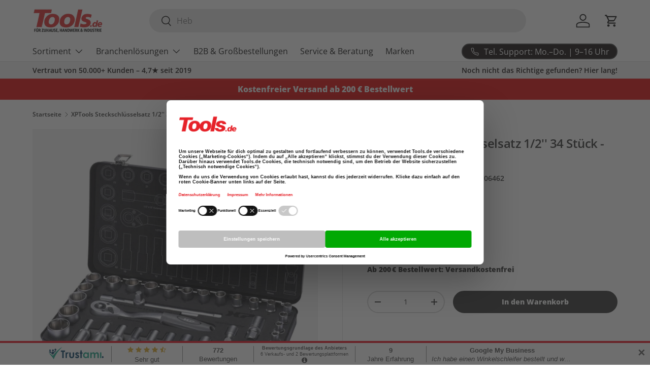

--- FILE ---
content_type: text/html; charset=utf-8
request_url: https://tools.de/products/xptools-steckschlusselsatz-1-2-34-stuck-xp12s34
body_size: 43763
content:
<!doctype html>
<html class="no-js" lang="de" dir="ltr">
<head>
  <link rel="preload" as="image" href="//tools.de/cdn/shop/files/villager-foto.jpg?v=1755782819&width=460" imagesrcset="//tools.de/cdn/shop/files/villager-foto.jpg?v=1755782819&width=240 320w, //tools.de/cdn/shop/files/villager-foto.jpg?v=1755782819&width=345 460w" />
  
<script id="usercentrics-cmp" src="https://web.cmp.usercentrics.eu/ui/loader.js" data-settings-id="2yjUafhGhVUNXr" async></script>
<meta name="google-site-verification" content="l2cwGPJzpJ63Z0X1G_QZNFMybnddiHOuNlnMt3Vzo1M" /><meta charset="utf-8">
<meta name="viewport" content="width=device-width,initial-scale=1">

<title>XPTools Steckschlüsselsatz 1/2&#39;&#39; 34 Stück - XP12S34 jetzt online kaufen | Tools.de
</title><link rel="canonical" href="https://tools.de/products/xptools-steckschlusselsatz-1-2-34-stuck-xp12s34"><link rel="icon" href="//tools.de/cdn/shop/files/favi_a5b4cdb9-e006-47ea-bd44-fbbb7c95ee10.png?crop=center&height=48&v=1742028087&width=48" type="image/png">
  <link rel="apple-touch-icon" href="//tools.de/cdn/shop/files/favi_a5b4cdb9-e006-47ea-bd44-fbbb7c95ee10.png?crop=center&height=180&v=1742028087&width=180"><meta name="description" content="Kaufen Sie XPTools Steckschlüsselsatz 1/2&#39;&#39; 34 Stück - XP12S34 online. Jetzt erhältlich im Tools.de Online Shop mit schnellem Versand und ausgezeichnetem Kundenservice."><meta property="og:site_name" content="Tools.de TP Profishop GmbH">
<meta property="og:url" content="https://tools.de/products/xptools-steckschlusselsatz-1-2-34-stuck-xp12s34">
<meta property="og:title" content="XPTools Steckschlüsselsatz 1/2&#39;&#39; 34 Stück - XP12S34 jetzt online kaufen | Tools.de">
<meta property="og:type" content="product">
<meta property="og:description" content="Kaufen Sie XPTools Steckschlüsselsatz 1/2&#39;&#39; 34 Stück - XP12S34 online. Jetzt erhältlich im Tools.de Online Shop mit schnellem Versand und ausgezeichnetem Kundenservice."><meta property="og:image" content="http://tools.de/cdn/shop/files/xptools-steckschlusselsatz-12-34-stuck-xp12s34-tools-de-tp-profishop-gmbh-38122868801803.jpg?crop=center&height=1200&v=1739374462&width=1200">
  <meta property="og:image:secure_url" content="https://tools.de/cdn/shop/files/xptools-steckschlusselsatz-12-34-stuck-xp12s34-tools-de-tp-profishop-gmbh-38122868801803.jpg?crop=center&height=1200&v=1739374462&width=1200">
  <meta property="og:image:width" content="1024">
  <meta property="og:image:height" content="1024"><meta property="og:price:amount" content="65,89">
  <meta property="og:price:currency" content="EUR"><meta name="twitter:card" content="summary_large_image">
<meta name="twitter:title" content="XPTools Steckschlüsselsatz 1/2&#39;&#39; 34 Stück - XP12S34 jetzt online kaufen | Tools.de">
<meta name="twitter:description" content="Kaufen Sie XPTools Steckschlüsselsatz 1/2&#39;&#39; 34 Stück - XP12S34 online. Jetzt erhältlich im Tools.de Online Shop mit schnellem Versand und ausgezeichnetem Kundenservice.">
<link rel="preload" href="//tools.de/cdn/shop/t/79/assets/main.css?v=104946329569823832931758346709" as="style"><style data-shopify>
@font-face {
  font-family: "Open Sans";
  font-weight: 600;
  font-style: normal;
  font-display: swap;
  src: url("//tools.de/cdn/fonts/open_sans/opensans_n6.15aeff3c913c3fe570c19cdfeed14ce10d09fb08.woff2") format("woff2"),
       url("//tools.de/cdn/fonts/open_sans/opensans_n6.14bef14c75f8837a87f70ce22013cb146ee3e9f3.woff") format("woff");
}
@font-face {
  font-family: "Open Sans";
  font-weight: 800;
  font-style: normal;
  font-display: swap;
  src: url("//tools.de/cdn/fonts/open_sans/opensans_n8.8397a8153d7172f9fd2b668340b216c70cae90a5.woff2") format("woff2"),
       url("//tools.de/cdn/fonts/open_sans/opensans_n8.e6b8c8da9a85739da8727944118b210848d95f08.woff") format("woff");
}
@font-face {
  font-family: "Open Sans";
  font-weight: 600;
  font-style: italic;
  font-display: swap;
  src: url("//tools.de/cdn/fonts/open_sans/opensans_i6.828bbc1b99433eacd7d50c9f0c1bfe16f27b89a3.woff2") format("woff2"),
       url("//tools.de/cdn/fonts/open_sans/opensans_i6.a79e1402e2bbd56b8069014f43ff9c422c30d057.woff") format("woff");
}
@font-face {
  font-family: "Open Sans";
  font-weight: 800;
  font-style: italic;
  font-display: swap;
  src: url("//tools.de/cdn/fonts/open_sans/opensans_i8.677319af1852e587858f0d12fe49bfe640a8e14c.woff2") format("woff2"),
       url("//tools.de/cdn/fonts/open_sans/opensans_i8.77fafba30cfcb72e4c6963135ff055209eecce0f.woff") format("woff");
}
@font-face {
  font-family: "Open Sans";
  font-weight: 800;
  font-style: normal;
  font-display: swap;
  src: url("//tools.de/cdn/fonts/open_sans/opensans_n8.8397a8153d7172f9fd2b668340b216c70cae90a5.woff2") format("woff2"),
       url("//tools.de/cdn/fonts/open_sans/opensans_n8.e6b8c8da9a85739da8727944118b210848d95f08.woff") format("woff");
}
@font-face {
  font-family: "Open Sans";
  font-weight: 400;
  font-style: normal;
  font-display: swap;
  src: url("//tools.de/cdn/fonts/open_sans/opensans_n4.c32e4d4eca5273f6d4ee95ddf54b5bbb75fc9b61.woff2") format("woff2"),
       url("//tools.de/cdn/fonts/open_sans/opensans_n4.5f3406f8d94162b37bfa232b486ac93ee892406d.woff") format("woff");
}
:root {
      --bg-color: 255 255 255 / 1.0;
      --bg-color-og: 255 255 255 / 1.0;
      --heading-color: 42 43 42;
      --text-color: 42 43 42;
      --text-color-og: 42 43 42;
      --scrollbar-color: 42 43 42;
      --link-color: 42 43 42;
      --link-color-og: 42 43 42;
      --star-color: 255 159 28;--swatch-border-color-default: 212 213 212;
        --swatch-border-color-active: 149 149 149;
        --swatch-card-size: 24px;
        --swatch-variant-picker-size: 64px;--color-scheme-1-bg: 9 3 2 / 1.0;
      --color-scheme-1-grad: linear-gradient(180deg, rgba(0, 0, 0, 1), rgba(0, 0, 0, 1) 100%);
      --color-scheme-1-heading: 255 255 255;
      --color-scheme-1-text: 255 255 255;
      --color-scheme-1-btn-bg: 226 0 0;
      --color-scheme-1-btn-text: 255 255 255;
      --color-scheme-1-btn-bg-hover: 232 52 52;--color-scheme-2-bg: 44 126 63 / 1.0;
      --color-scheme-2-grad: linear-gradient(225deg, rgba(44, 126, 63, 1) 8%, rgba(44, 126, 63, 1) 56%, rgba(44, 126, 63, 1) 92%);
      --color-scheme-2-heading: 255 255 255;
      --color-scheme-2-text: 255 255 255;
      --color-scheme-2-btn-bg: 255 255 255;
      --color-scheme-2-btn-text: 9 3 2;
      --color-scheme-2-btn-bg-hover: 226 225 225;--color-scheme-3-bg: 226 0 0 / 1.0;
      --color-scheme-3-grad: ;
      --color-scheme-3-heading: 255 255 255;
      --color-scheme-3-text: 255 255 255;
      --color-scheme-3-btn-bg: 42 43 42;
      --color-scheme-3-btn-text: 255 255 255;
      --color-scheme-3-btn-bg-hover: 82 83 82;

      --drawer-bg-color: 255 255 255 / 1.0;
      --drawer-text-color: 42 43 42;

      --panel-bg-color: 255 255 255 / 1.0;
      --panel-heading-color: 42 43 42;
      --panel-text-color: 42 43 42;

      --in-stock-text-color: 44 126 63;
      --low-stock-text-color: 210 134 26;
      --very-low-stock-text-color: 180 12 28;
      --no-stock-text-color: 119 119 119;
      --no-stock-backordered-text-color: 119 119 119;

      --error-bg-color: 252 237 238;
      --error-text-color: 180 12 28;
      --success-bg-color: 232 246 234;
      --success-text-color: 44 126 63;
      --info-bg-color: 228 237 250;
      --info-text-color: 26 102 210;

      --heading-font-family: "Open Sans", sans-serif;
      --heading-font-style: normal;
      --heading-font-weight: 800;
      --heading-scale-start: 6;

      --navigation-font-family: "Open Sans", sans-serif;
      --navigation-font-style: normal;
      --navigation-font-weight: 400;--heading-text-transform: none;
--subheading-text-transform: none;
      --body-font-family: "Open Sans", sans-serif;
      --body-font-style: normal;
      --body-font-weight: 600;
      --body-font-size: 16;

      --section-gap: 48;
      --heading-gap: calc(8 * var(--space-unit));--grid-column-gap: 20px;--btn-bg-color: 42 43 42;
      --btn-bg-hover-color: 82 83 82;
      --btn-text-color: 255 255 255;
      --btn-bg-color-og: 42 43 42;
      --btn-text-color-og: 255 255 255;
      --btn-alt-bg-color: 255 255 255;
      --btn-alt-bg-alpha: 1.0;
      --btn-alt-text-color: 42 43 42;
      --btn-border-width: 2px;
      --btn-padding-y: 12px;

      
      --btn-border-radius: 28px;
      

      --btn-lg-border-radius: 50%;
      --btn-icon-border-radius: 50%;
      --input-with-btn-inner-radius: var(--btn-border-radius);

      --input-bg-color: 255 255 255 / 1.0;
      --input-text-color: 42 43 42;
      --input-border-width: 2px;
      --input-border-radius: 26px;
      --textarea-border-radius: 12px;
      --input-border-radius: 28px;
      --input-lg-border-radius: 34px;
      --input-bg-color-diff-3: #f7f7f7;
      --input-bg-color-diff-6: #f0f0f0;

      --modal-border-radius: 16px;
      --modal-overlay-color: 0 0 0;
      --modal-overlay-opacity: 0.4;
      --drawer-border-radius: 16px;
      --overlay-border-radius: 0px;

      --custom-label-bg-color: 13 44 84;
      --custom-label-text-color: 255 255 255;--sale-label-bg-color: 255 0 0;
      --sale-label-text-color: 255 255 255;--sold-out-label-bg-color: 42 43 42;
      --sold-out-label-text-color: 255 255 255;--preorder-label-bg-color: 0 166 237;
      --preorder-label-text-color: 255 255 255;

      --collection-label-color: 0 126 18;

      --page-width: 1260px;
      --gutter-sm: 20px;
      --gutter-md: 32px;
      --gutter-lg: 64px;

      --payment-terms-bg-color: #ffffff;

      --coll-card-bg-color: #f7f7f7;
      --coll-card-border-color: #f2f2f2;

      --card-highlight-bg-color: #F9F9F9;
      --card-highlight-text-color: 85 85 85;
      --card-highlight-border-color: #E1E1E1;--blend-bg-color: #f4f4f4;
        
          --aos-animate-duration: 0.6s;
        

        
          --aos-min-width: 0;
        
      

      --reading-width: 48em;
    }

    @media (max-width: 769px) {
      :root {
        --reading-width: 36em;
      }
    }
  </style><link rel="stylesheet" href="//tools.de/cdn/shop/t/79/assets/main.css?v=104946329569823832931758346709">
  <script src="//tools.de/cdn/shop/t/79/assets/main.js?v=76476094356780495751758346709" defer="defer"></script><link rel="preload" href="//tools.de/cdn/fonts/open_sans/opensans_n6.15aeff3c913c3fe570c19cdfeed14ce10d09fb08.woff2" as="font" type="font/woff2" crossorigin fetchpriority="high"><link rel="preload" href="//tools.de/cdn/fonts/open_sans/opensans_n8.8397a8153d7172f9fd2b668340b216c70cae90a5.woff2" as="font" type="font/woff2" crossorigin fetchpriority="high">
      <script>window.performance && window.performance.mark && window.performance.mark('shopify.content_for_header.start');</script><meta name="google-site-verification" content="K9F37VQ3phL2royAECItHyua5srxdH4Bg1usjNbZuHw">
<meta id="shopify-digital-wallet" name="shopify-digital-wallet" content="/53465219233/digital_wallets/dialog">
<meta name="shopify-checkout-api-token" content="72143541327d08bf22ed3d07185e0e55">
<meta id="in-context-paypal-metadata" data-shop-id="53465219233" data-venmo-supported="false" data-environment="production" data-locale="de_DE" data-paypal-v4="true" data-currency="EUR">
<link rel="alternate" type="application/json+oembed" href="https://tools.de/products/xptools-steckschlusselsatz-1-2-34-stuck-xp12s34.oembed">
<script async="async" src="/checkouts/internal/preloads.js?locale=de-DE"></script>
<script id="apple-pay-shop-capabilities" type="application/json">{"shopId":53465219233,"countryCode":"DE","currencyCode":"EUR","merchantCapabilities":["supports3DS"],"merchantId":"gid:\/\/shopify\/Shop\/53465219233","merchantName":"Tools.de TP Profishop GmbH","requiredBillingContactFields":["postalAddress","email","phone"],"requiredShippingContactFields":["postalAddress","email","phone"],"shippingType":"shipping","supportedNetworks":["visa","maestro","masterCard","amex"],"total":{"type":"pending","label":"Tools.de TP Profishop GmbH","amount":"1.00"},"shopifyPaymentsEnabled":true,"supportsSubscriptions":true}</script>
<script id="shopify-features" type="application/json">{"accessToken":"72143541327d08bf22ed3d07185e0e55","betas":["rich-media-storefront-analytics"],"domain":"tools.de","predictiveSearch":true,"shopId":53465219233,"locale":"de"}</script>
<script>var Shopify = Shopify || {};
Shopify.shop = "tools-de-tp-profishop-gmbh.myshopify.com";
Shopify.locale = "de";
Shopify.currency = {"active":"EUR","rate":"1.0"};
Shopify.country = "DE";
Shopify.theme = {"name":"Speed Opt || Enterprise - 04\/2025 || MT Working ||","id":180275970315,"schema_name":"Enterprise","schema_version":"1.6.2","theme_store_id":1657,"role":"main"};
Shopify.theme.handle = "null";
Shopify.theme.style = {"id":null,"handle":null};
Shopify.cdnHost = "tools.de/cdn";
Shopify.routes = Shopify.routes || {};
Shopify.routes.root = "/";</script>
<script type="module">!function(o){(o.Shopify=o.Shopify||{}).modules=!0}(window);</script>
<script>!function(o){function n(){var o=[];function n(){o.push(Array.prototype.slice.apply(arguments))}return n.q=o,n}var t=o.Shopify=o.Shopify||{};t.loadFeatures=n(),t.autoloadFeatures=n()}(window);</script>
<script id="shop-js-analytics" type="application/json">{"pageType":"product"}</script>
<script defer="defer" async type="module" src="//tools.de/cdn/shopifycloud/shop-js/modules/v2/client.init-shop-cart-sync_WjlxDZtE.de.esm.js"></script>
<script defer="defer" async type="module" src="//tools.de/cdn/shopifycloud/shop-js/modules/v2/chunk.common_B37WkjkY.esm.js"></script>
<script type="module">
  await import("//tools.de/cdn/shopifycloud/shop-js/modules/v2/client.init-shop-cart-sync_WjlxDZtE.de.esm.js");
await import("//tools.de/cdn/shopifycloud/shop-js/modules/v2/chunk.common_B37WkjkY.esm.js");

  window.Shopify.SignInWithShop?.initShopCartSync?.({"fedCMEnabled":true,"windoidEnabled":true});

</script>
<script>(function() {
  var isLoaded = false;
  function asyncLoad() {
    if (isLoaded) return;
    isLoaded = true;
    var urls = ["https:\/\/app.rivyo.com\/product_review\/theme_files\/wc-product-review.js?shop=tools-de-tp-profishop-gmbh.myshopify.com","https:\/\/static2.rapidsearch.dev\/resultpage.js?shop=tools-de-tp-profishop-gmbh.myshopify.com"];
    for (var i = 0; i < urls.length; i++) {
      var s = document.createElement('script');
      s.type = 'text/javascript';
      s.async = true;
      s.src = urls[i];
      var x = document.getElementsByTagName('script')[0];
      x.parentNode.insertBefore(s, x);
    }
  };
  if(window.attachEvent) {
    window.attachEvent('onload', asyncLoad);
  } else {
    window.addEventListener('load', asyncLoad, false);
  }
})();</script>
<script id="__st">var __st={"a":53465219233,"offset":3600,"reqid":"9aa564ed-dfa7-40a0-956d-d01404e0a033-1762640155","pageurl":"tools.de\/products\/xptools-steckschlusselsatz-1-2-34-stuck-xp12s34","u":"f4e95a99c932","p":"product","rtyp":"product","rid":8419881255179};</script>
<script>window.ShopifyPaypalV4VisibilityTracking = true;</script>
<script id="captcha-bootstrap">!function(){'use strict';const t='contact',e='account',n='new_comment',o=[[t,t],['blogs',n],['comments',n],[t,'customer']],c=[[e,'customer_login'],[e,'guest_login'],[e,'recover_customer_password'],[e,'create_customer']],r=t=>t.map((([t,e])=>`form[action*='/${t}']:not([data-nocaptcha='true']) input[name='form_type'][value='${e}']`)).join(','),a=t=>()=>t?[...document.querySelectorAll(t)].map((t=>t.form)):[];function s(){const t=[...o],e=r(t);return a(e)}const i='password',u='form_key',d=['recaptcha-v3-token','g-recaptcha-response','h-captcha-response',i],f=()=>{try{return window.sessionStorage}catch{return}},m='__shopify_v',_=t=>t.elements[u];function p(t,e,n=!1){try{const o=window.sessionStorage,c=JSON.parse(o.getItem(e)),{data:r}=function(t){const{data:e,action:n}=t;return t[m]||n?{data:e,action:n}:{data:t,action:n}}(c);for(const[e,n]of Object.entries(r))t.elements[e]&&(t.elements[e].value=n);n&&o.removeItem(e)}catch(o){console.error('form repopulation failed',{error:o})}}const l='form_type',E='cptcha';function T(t){t.dataset[E]=!0}const w=window,h=w.document,L='Shopify',v='ce_forms',y='captcha';let A=!1;((t,e)=>{const n=(g='f06e6c50-85a8-45c8-87d0-21a2b65856fe',I='https://cdn.shopify.com/shopifycloud/storefront-forms-hcaptcha/ce_storefront_forms_captcha_hcaptcha.v1.5.2.iife.js',D={infoText:'Durch hCaptcha geschützt',privacyText:'Datenschutz',termsText:'Allgemeine Geschäftsbedingungen'},(t,e,n)=>{const o=w[L][v],c=o.bindForm;if(c)return c(t,g,e,D).then(n);var r;o.q.push([[t,g,e,D],n]),r=I,A||(h.body.append(Object.assign(h.createElement('script'),{id:'captcha-provider',async:!0,src:r})),A=!0)});var g,I,D;w[L]=w[L]||{},w[L][v]=w[L][v]||{},w[L][v].q=[],w[L][y]=w[L][y]||{},w[L][y].protect=function(t,e){n(t,void 0,e),T(t)},Object.freeze(w[L][y]),function(t,e,n,w,h,L){const[v,y,A,g]=function(t,e,n){const i=e?o:[],u=t?c:[],d=[...i,...u],f=r(d),m=r(i),_=r(d.filter((([t,e])=>n.includes(e))));return[a(f),a(m),a(_),s()]}(w,h,L),I=t=>{const e=t.target;return e instanceof HTMLFormElement?e:e&&e.form},D=t=>v().includes(t);t.addEventListener('submit',(t=>{const e=I(t);if(!e)return;const n=D(e)&&!e.dataset.hcaptchaBound&&!e.dataset.recaptchaBound,o=_(e),c=g().includes(e)&&(!o||!o.value);(n||c)&&t.preventDefault(),c&&!n&&(function(t){try{if(!f())return;!function(t){const e=f();if(!e)return;const n=_(t);if(!n)return;const o=n.value;o&&e.removeItem(o)}(t);const e=Array.from(Array(32),(()=>Math.random().toString(36)[2])).join('');!function(t,e){_(t)||t.append(Object.assign(document.createElement('input'),{type:'hidden',name:u})),t.elements[u].value=e}(t,e),function(t,e){const n=f();if(!n)return;const o=[...t.querySelectorAll(`input[type='${i}']`)].map((({name:t})=>t)),c=[...d,...o],r={};for(const[a,s]of new FormData(t).entries())c.includes(a)||(r[a]=s);n.setItem(e,JSON.stringify({[m]:1,action:t.action,data:r}))}(t,e)}catch(e){console.error('failed to persist form',e)}}(e),e.submit())}));const S=(t,e)=>{t&&!t.dataset[E]&&(n(t,e.some((e=>e===t))),T(t))};for(const o of['focusin','change'])t.addEventListener(o,(t=>{const e=I(t);D(e)&&S(e,y())}));const B=e.get('form_key'),M=e.get(l),P=B&&M;t.addEventListener('DOMContentLoaded',(()=>{const t=y();if(P)for(const e of t)e.elements[l].value===M&&p(e,B);[...new Set([...A(),...v().filter((t=>'true'===t.dataset.shopifyCaptcha))])].forEach((e=>S(e,t)))}))}(h,new URLSearchParams(w.location.search),n,t,e,['guest_login'])})(!0,!0)}();</script>
<script integrity="sha256-52AcMU7V7pcBOXWImdc/TAGTFKeNjmkeM1Pvks/DTgc=" data-source-attribution="shopify.loadfeatures" defer="defer" src="//tools.de/cdn/shopifycloud/storefront/assets/storefront/load_feature-81c60534.js" crossorigin="anonymous"></script>
<script data-source-attribution="shopify.dynamic_checkout.dynamic.init">var Shopify=Shopify||{};Shopify.PaymentButton=Shopify.PaymentButton||{isStorefrontPortableWallets:!0,init:function(){window.Shopify.PaymentButton.init=function(){};var t=document.createElement("script");t.src="https://tools.de/cdn/shopifycloud/portable-wallets/latest/portable-wallets.de.js",t.type="module",document.head.appendChild(t)}};
</script>
<script data-source-attribution="shopify.dynamic_checkout.buyer_consent">
  function portableWalletsHideBuyerConsent(e){var t=document.getElementById("shopify-buyer-consent"),n=document.getElementById("shopify-subscription-policy-button");t&&n&&(t.classList.add("hidden"),t.setAttribute("aria-hidden","true"),n.removeEventListener("click",e))}function portableWalletsShowBuyerConsent(e){var t=document.getElementById("shopify-buyer-consent"),n=document.getElementById("shopify-subscription-policy-button");t&&n&&(t.classList.remove("hidden"),t.removeAttribute("aria-hidden"),n.addEventListener("click",e))}window.Shopify?.PaymentButton&&(window.Shopify.PaymentButton.hideBuyerConsent=portableWalletsHideBuyerConsent,window.Shopify.PaymentButton.showBuyerConsent=portableWalletsShowBuyerConsent);
</script>
<script data-source-attribution="shopify.dynamic_checkout.cart.bootstrap">document.addEventListener("DOMContentLoaded",(function(){function t(){return document.querySelector("shopify-accelerated-checkout-cart, shopify-accelerated-checkout")}if(t())Shopify.PaymentButton.init();else{new MutationObserver((function(e,n){t()&&(Shopify.PaymentButton.init(),n.disconnect())})).observe(document.body,{childList:!0,subtree:!0})}}));
</script>
<link id="shopify-accelerated-checkout-styles" rel="stylesheet" media="screen" href="https://tools.de/cdn/shopifycloud/portable-wallets/latest/accelerated-checkout-backwards-compat.css" crossorigin="anonymous">
<style id="shopify-accelerated-checkout-cart">
        #shopify-buyer-consent {
  margin-top: 1em;
  display: inline-block;
  width: 100%;
}

#shopify-buyer-consent.hidden {
  display: none;
}

#shopify-subscription-policy-button {
  background: none;
  border: none;
  padding: 0;
  text-decoration: underline;
  font-size: inherit;
  cursor: pointer;
}

#shopify-subscription-policy-button::before {
  box-shadow: none;
}

      </style>
<script id="sections-script" data-sections="header,footer" defer="defer" src="//tools.de/cdn/shop/t/79/compiled_assets/scripts.js?65110"></script>
<script>window.performance && window.performance.mark && window.performance.mark('shopify.content_for_header.end');</script>
  

    <script src="//tools.de/cdn/shop/t/79/assets/animate-on-scroll.js?v=15249566486942820451758346709" defer="defer"></script>
    <link rel="stylesheet" href="//tools.de/cdn/shop/t/79/assets/animate-on-scroll.css?v=116194678796051782541758346709">
  

  <script>document.documentElement.className = document.documentElement.className.replace('no-js', 'js');</script><!-- CC Custom Head Start --><!-- CC Custom Head End --><script type="text/javascript">
    window.Shopify.loadFeatures(
        [
            {
                name: 'consent-tracking-api',
                version: '0.1'
            }
        ], function (error) {
            if (error) throw error

            // Initialize cookie banner
            console.log('feature loaded');
        }
    );

    var ucConsentCallback = function () { console.log('consent submitted to shopify') };
    window.addEventListener("ucEvents", function (e) {
        console.log("Received ucEvent:", e); // Log the entire event
        if (e.detail && e.detail.event == "consent_status") {
            window.Shopify.customerPrivacy.setTrackingConsent({
                "analytics": e.detail['Google Analytics 4'] || false,
                "marketing": e.detail['Google Ads'] || false,
                "preferences": e.detail['Shopify'] || false
            }, () => console.log("Consent captured"))
        }
    });
</script>




  <script type="text/javascript">
    window.RapidSearchAdmin = false;
  </script>



<script type="application/ld+json">
{
  "@context": "https://schema.org",
  "@type": "Organization",
  "@id": "https://tools.de/#organization",
  "name": "Tools.de",
  "url": "https://tools.de/",
  "contactPoint": {
    "@type": "ContactPoint",
    "telephone": "+49 1520 307 44 33",
    "contactType": "customer service",
    "areaServed": "DE",
    "availableLanguage": ["German", "English"]
  }
}
</script>

<script type="application/ld+json">
{
  "@context": "https://schema.org",
  "@type": "OnlineStore",
  "@id": "https://tools.de/#store",
  "name": "Tools.de",
  "url": "https://tools.de/",
  "logo": "https://tools.de/cdn/shop/files/TOOLS_L_T_2.png",
  "address": {
    "@type": "PostalAddress",
    "addressCountry": "DE"
  },
  "telephone": "+49 1520 307 44 33",
  "contactPoint": {
    "@type": "ContactPoint",
    "contactType": "Customer Service",
    "telephone": "+49 1520 307 44 33",
    "availableLanguage": ["German", "English"]
  }
}
</script>


<link href="https://monorail-edge.shopifysvc.com" rel="dns-prefetch">
<script>(function(){if ("sendBeacon" in navigator && "performance" in window) {try {var session_token_from_headers = performance.getEntriesByType('navigation')[0].serverTiming.find(x => x.name == '_s').description;} catch {var session_token_from_headers = undefined;}var session_cookie_matches = document.cookie.match(/_shopify_s=([^;]*)/);var session_token_from_cookie = session_cookie_matches && session_cookie_matches.length === 2 ? session_cookie_matches[1] : "";var session_token = session_token_from_headers || session_token_from_cookie || "";function handle_abandonment_event(e) {var entries = performance.getEntries().filter(function(entry) {return /monorail-edge.shopifysvc.com/.test(entry.name);});if (!window.abandonment_tracked && entries.length === 0) {window.abandonment_tracked = true;var currentMs = Date.now();var navigation_start = performance.timing.navigationStart;var payload = {shop_id: 53465219233,url: window.location.href,navigation_start,duration: currentMs - navigation_start,session_token,page_type: "product"};window.navigator.sendBeacon("https://monorail-edge.shopifysvc.com/v1/produce", JSON.stringify({schema_id: "online_store_buyer_site_abandonment/1.1",payload: payload,metadata: {event_created_at_ms: currentMs,event_sent_at_ms: currentMs}}));}}window.addEventListener('pagehide', handle_abandonment_event);}}());</script>
<script id="web-pixels-manager-setup">(function e(e,d,r,n,o){if(void 0===o&&(o={}),!Boolean(null===(a=null===(i=window.Shopify)||void 0===i?void 0:i.analytics)||void 0===a?void 0:a.replayQueue)){var i,a;window.Shopify=window.Shopify||{};var t=window.Shopify;t.analytics=t.analytics||{};var s=t.analytics;s.replayQueue=[],s.publish=function(e,d,r){return s.replayQueue.push([e,d,r]),!0};try{self.performance.mark("wpm:start")}catch(e){}var l=function(){var e={modern:/Edge?\/(1{2}[4-9]|1[2-9]\d|[2-9]\d{2}|\d{4,})\.\d+(\.\d+|)|Firefox\/(1{2}[4-9]|1[2-9]\d|[2-9]\d{2}|\d{4,})\.\d+(\.\d+|)|Chrom(ium|e)\/(9{2}|\d{3,})\.\d+(\.\d+|)|(Maci|X1{2}).+ Version\/(15\.\d+|(1[6-9]|[2-9]\d|\d{3,})\.\d+)([,.]\d+|)( \(\w+\)|)( Mobile\/\w+|) Safari\/|Chrome.+OPR\/(9{2}|\d{3,})\.\d+\.\d+|(CPU[ +]OS|iPhone[ +]OS|CPU[ +]iPhone|CPU IPhone OS|CPU iPad OS)[ +]+(15[._]\d+|(1[6-9]|[2-9]\d|\d{3,})[._]\d+)([._]\d+|)|Android:?[ /-](13[3-9]|1[4-9]\d|[2-9]\d{2}|\d{4,})(\.\d+|)(\.\d+|)|Android.+Firefox\/(13[5-9]|1[4-9]\d|[2-9]\d{2}|\d{4,})\.\d+(\.\d+|)|Android.+Chrom(ium|e)\/(13[3-9]|1[4-9]\d|[2-9]\d{2}|\d{4,})\.\d+(\.\d+|)|SamsungBrowser\/([2-9]\d|\d{3,})\.\d+/,legacy:/Edge?\/(1[6-9]|[2-9]\d|\d{3,})\.\d+(\.\d+|)|Firefox\/(5[4-9]|[6-9]\d|\d{3,})\.\d+(\.\d+|)|Chrom(ium|e)\/(5[1-9]|[6-9]\d|\d{3,})\.\d+(\.\d+|)([\d.]+$|.*Safari\/(?![\d.]+ Edge\/[\d.]+$))|(Maci|X1{2}).+ Version\/(10\.\d+|(1[1-9]|[2-9]\d|\d{3,})\.\d+)([,.]\d+|)( \(\w+\)|)( Mobile\/\w+|) Safari\/|Chrome.+OPR\/(3[89]|[4-9]\d|\d{3,})\.\d+\.\d+|(CPU[ +]OS|iPhone[ +]OS|CPU[ +]iPhone|CPU IPhone OS|CPU iPad OS)[ +]+(10[._]\d+|(1[1-9]|[2-9]\d|\d{3,})[._]\d+)([._]\d+|)|Android:?[ /-](13[3-9]|1[4-9]\d|[2-9]\d{2}|\d{4,})(\.\d+|)(\.\d+|)|Mobile Safari.+OPR\/([89]\d|\d{3,})\.\d+\.\d+|Android.+Firefox\/(13[5-9]|1[4-9]\d|[2-9]\d{2}|\d{4,})\.\d+(\.\d+|)|Android.+Chrom(ium|e)\/(13[3-9]|1[4-9]\d|[2-9]\d{2}|\d{4,})\.\d+(\.\d+|)|Android.+(UC? ?Browser|UCWEB|U3)[ /]?(15\.([5-9]|\d{2,})|(1[6-9]|[2-9]\d|\d{3,})\.\d+)\.\d+|SamsungBrowser\/(5\.\d+|([6-9]|\d{2,})\.\d+)|Android.+MQ{2}Browser\/(14(\.(9|\d{2,})|)|(1[5-9]|[2-9]\d|\d{3,})(\.\d+|))(\.\d+|)|K[Aa][Ii]OS\/(3\.\d+|([4-9]|\d{2,})\.\d+)(\.\d+|)/},d=e.modern,r=e.legacy,n=navigator.userAgent;return n.match(d)?"modern":n.match(r)?"legacy":"unknown"}(),u="modern"===l?"modern":"legacy",c=(null!=n?n:{modern:"",legacy:""})[u],f=function(e){return[e.baseUrl,"/wpm","/b",e.hashVersion,"modern"===e.buildTarget?"m":"l",".js"].join("")}({baseUrl:d,hashVersion:r,buildTarget:u}),m=function(e){var d=e.version,r=e.bundleTarget,n=e.surface,o=e.pageUrl,i=e.monorailEndpoint;return{emit:function(e){var a=e.status,t=e.errorMsg,s=(new Date).getTime(),l=JSON.stringify({metadata:{event_sent_at_ms:s},events:[{schema_id:"web_pixels_manager_load/3.1",payload:{version:d,bundle_target:r,page_url:o,status:a,surface:n,error_msg:t},metadata:{event_created_at_ms:s}}]});if(!i)return console&&console.warn&&console.warn("[Web Pixels Manager] No Monorail endpoint provided, skipping logging."),!1;try{return self.navigator.sendBeacon.bind(self.navigator)(i,l)}catch(e){}var u=new XMLHttpRequest;try{return u.open("POST",i,!0),u.setRequestHeader("Content-Type","text/plain"),u.send(l),!0}catch(e){return console&&console.warn&&console.warn("[Web Pixels Manager] Got an unhandled error while logging to Monorail."),!1}}}}({version:r,bundleTarget:l,surface:e.surface,pageUrl:self.location.href,monorailEndpoint:e.monorailEndpoint});try{o.browserTarget=l,function(e){var d=e.src,r=e.async,n=void 0===r||r,o=e.onload,i=e.onerror,a=e.sri,t=e.scriptDataAttributes,s=void 0===t?{}:t,l=document.createElement("script"),u=document.querySelector("head"),c=document.querySelector("body");if(l.async=n,l.src=d,a&&(l.integrity=a,l.crossOrigin="anonymous"),s)for(var f in s)if(Object.prototype.hasOwnProperty.call(s,f))try{l.dataset[f]=s[f]}catch(e){}if(o&&l.addEventListener("load",o),i&&l.addEventListener("error",i),u)u.appendChild(l);else{if(!c)throw new Error("Did not find a head or body element to append the script");c.appendChild(l)}}({src:f,async:!0,onload:function(){if(!function(){var e,d;return Boolean(null===(d=null===(e=window.Shopify)||void 0===e?void 0:e.analytics)||void 0===d?void 0:d.initialized)}()){var d=window.webPixelsManager.init(e)||void 0;if(d){var r=window.Shopify.analytics;r.replayQueue.forEach((function(e){var r=e[0],n=e[1],o=e[2];d.publishCustomEvent(r,n,o)})),r.replayQueue=[],r.publish=d.publishCustomEvent,r.visitor=d.visitor,r.initialized=!0}}},onerror:function(){return m.emit({status:"failed",errorMsg:"".concat(f," has failed to load")})},sri:function(e){var d=/^sha384-[A-Za-z0-9+/=]+$/;return"string"==typeof e&&d.test(e)}(c)?c:"",scriptDataAttributes:o}),m.emit({status:"loading"})}catch(e){m.emit({status:"failed",errorMsg:(null==e?void 0:e.message)||"Unknown error"})}}})({shopId: 53465219233,storefrontBaseUrl: "https://tools.de",extensionsBaseUrl: "https://extensions.shopifycdn.com/cdn/shopifycloud/web-pixels-manager",monorailEndpoint: "https://monorail-edge.shopifysvc.com/unstable/produce_batch",surface: "storefront-renderer",enabledBetaFlags: ["2dca8a86"],webPixelsConfigList: [{"id":"2536243467","configuration":"{\"storeId\":\"tools-de-tp-profishop-gmbh.myshopify.com\"}","eventPayloadVersion":"v1","runtimeContext":"STRICT","scriptVersion":"e7ff4835c2df0be089f361b898b8b040","type":"APP","apiClientId":3440817,"privacyPurposes":["ANALYTICS"],"dataSharingAdjustments":{"protectedCustomerApprovalScopes":["read_customer_personal_data"]}},{"id":"2452029707","configuration":"{\"shopId\":\"5792e06f-0a52-49c9-a10e-d1ba5ef2aa2f\"}","eventPayloadVersion":"v1","runtimeContext":"STRICT","scriptVersion":"d118b606e8c8a5792ec25026a0582a06","type":"APP","apiClientId":112747446273,"privacyPurposes":[],"dataSharingAdjustments":{"protectedCustomerApprovalScopes":[]}},{"id":"863469835","configuration":"{\"config\":\"{\\\"google_tag_ids\\\":[\\\"G-VWK4MCES03\\\",\\\"GT-WPQTCW8\\\",\\\"G-BGFRZG1B3V\\\"],\\\"target_country\\\":\\\"DE\\\",\\\"gtag_events\\\":[{\\\"type\\\":\\\"search\\\",\\\"action_label\\\":[\\\"G-VWK4MCES03\\\",\\\"AW-679680331\\\/BLxQCNvTkYkDEMuyjMQC\\\",\\\"G-BGFRZG1B3V\\\"]},{\\\"type\\\":\\\"begin_checkout\\\",\\\"action_label\\\":[\\\"G-VWK4MCES03\\\",\\\"AW-679680331\\\/HA4gCNjTkYkDEMuyjMQC\\\",\\\"G-BGFRZG1B3V\\\"]},{\\\"type\\\":\\\"view_item\\\",\\\"action_label\\\":[\\\"G-VWK4MCES03\\\",\\\"AW-679680331\\\/6YO0CNLTkYkDEMuyjMQC\\\",\\\"MC-E2NN1B91KM\\\",\\\"G-BGFRZG1B3V\\\"]},{\\\"type\\\":\\\"purchase\\\",\\\"action_label\\\":[\\\"G-VWK4MCES03\\\",\\\"AW-679680331\\\/SmdZCM_TkYkDEMuyjMQC\\\",\\\"MC-E2NN1B91KM\\\",\\\"G-BGFRZG1B3V\\\"]},{\\\"type\\\":\\\"page_view\\\",\\\"action_label\\\":[\\\"G-VWK4MCES03\\\",\\\"AW-679680331\\\/N17lCMzTkYkDEMuyjMQC\\\",\\\"MC-E2NN1B91KM\\\",\\\"G-BGFRZG1B3V\\\"]},{\\\"type\\\":\\\"add_payment_info\\\",\\\"action_label\\\":[\\\"G-VWK4MCES03\\\",\\\"AW-679680331\\\/nMlZCN7TkYkDEMuyjMQC\\\",\\\"G-BGFRZG1B3V\\\"]},{\\\"type\\\":\\\"add_to_cart\\\",\\\"action_label\\\":[\\\"G-VWK4MCES03\\\",\\\"AW-679680331\\\/Lm7OCNXTkYkDEMuyjMQC\\\",\\\"G-BGFRZG1B3V\\\"]}],\\\"enable_monitoring_mode\\\":false}\"}","eventPayloadVersion":"v1","runtimeContext":"OPEN","scriptVersion":"b2a88bafab3e21179ed38636efcd8a93","type":"APP","apiClientId":1780363,"privacyPurposes":[],"dataSharingAdjustments":{"protectedCustomerApprovalScopes":["read_customer_address","read_customer_email","read_customer_name","read_customer_personal_data","read_customer_phone"]}},{"id":"242811147","configuration":"{\"pixel_id\":\"1057891515255860\",\"pixel_type\":\"facebook_pixel\",\"metaapp_system_user_token\":\"-\"}","eventPayloadVersion":"v1","runtimeContext":"OPEN","scriptVersion":"ca16bc87fe92b6042fbaa3acc2fbdaa6","type":"APP","apiClientId":2329312,"privacyPurposes":["ANALYTICS","MARKETING","SALE_OF_DATA"],"dataSharingAdjustments":{"protectedCustomerApprovalScopes":["read_customer_address","read_customer_email","read_customer_name","read_customer_personal_data","read_customer_phone"]}},{"id":"shopify-app-pixel","configuration":"{}","eventPayloadVersion":"v1","runtimeContext":"STRICT","scriptVersion":"0450","apiClientId":"shopify-pixel","type":"APP","privacyPurposes":["ANALYTICS","MARKETING"]},{"id":"shopify-custom-pixel","eventPayloadVersion":"v1","runtimeContext":"LAX","scriptVersion":"0450","apiClientId":"shopify-pixel","type":"CUSTOM","privacyPurposes":["ANALYTICS","MARKETING"]}],isMerchantRequest: false,initData: {"shop":{"name":"Tools.de TP Profishop GmbH","paymentSettings":{"currencyCode":"EUR"},"myshopifyDomain":"tools-de-tp-profishop-gmbh.myshopify.com","countryCode":"DE","storefrontUrl":"https:\/\/tools.de"},"customer":null,"cart":null,"checkout":null,"productVariants":[{"price":{"amount":65.89,"currencyCode":"EUR"},"product":{"title":"XPTools Steckschlüsselsatz 1\/2'' 34 Stück - XP12S34","vendor":"XPTools","id":"8419881255179","untranslatedTitle":"XPTools Steckschlüsselsatz 1\/2'' 34 Stück - XP12S34","url":"\/products\/xptools-steckschlusselsatz-1-2-34-stuck-xp12s34","type":"Steckschlüssel-Satz"},"id":"44848192782603","image":{"src":"\/\/tools.de\/cdn\/shop\/files\/xptools-steckschlusselsatz-12-34-stuck-xp12s34-tools-de-tp-profishop-gmbh-38122868801803.jpg?v=1739374462"},"sku":"XP12S34","title":"Default Title","untranslatedTitle":"Default Title"}],"purchasingCompany":null},},"https://tools.de/cdn","ae1676cfwd2530674p4253c800m34e853cb",{"modern":"","legacy":""},{"shopId":"53465219233","storefrontBaseUrl":"https:\/\/tools.de","extensionBaseUrl":"https:\/\/extensions.shopifycdn.com\/cdn\/shopifycloud\/web-pixels-manager","surface":"storefront-renderer","enabledBetaFlags":"[\"2dca8a86\"]","isMerchantRequest":"false","hashVersion":"ae1676cfwd2530674p4253c800m34e853cb","publish":"custom","events":"[[\"page_viewed\",{}],[\"product_viewed\",{\"productVariant\":{\"price\":{\"amount\":65.89,\"currencyCode\":\"EUR\"},\"product\":{\"title\":\"XPTools Steckschlüsselsatz 1\/2'' 34 Stück - XP12S34\",\"vendor\":\"XPTools\",\"id\":\"8419881255179\",\"untranslatedTitle\":\"XPTools Steckschlüsselsatz 1\/2'' 34 Stück - XP12S34\",\"url\":\"\/products\/xptools-steckschlusselsatz-1-2-34-stuck-xp12s34\",\"type\":\"Steckschlüssel-Satz\"},\"id\":\"44848192782603\",\"image\":{\"src\":\"\/\/tools.de\/cdn\/shop\/files\/xptools-steckschlusselsatz-12-34-stuck-xp12s34-tools-de-tp-profishop-gmbh-38122868801803.jpg?v=1739374462\"},\"sku\":\"XP12S34\",\"title\":\"Default Title\",\"untranslatedTitle\":\"Default Title\"}}]]"});</script><script>
  window.ShopifyAnalytics = window.ShopifyAnalytics || {};
  window.ShopifyAnalytics.meta = window.ShopifyAnalytics.meta || {};
  window.ShopifyAnalytics.meta.currency = 'EUR';
  var meta = {"product":{"id":8419881255179,"gid":"gid:\/\/shopify\/Product\/8419881255179","vendor":"XPTools","type":"Steckschlüssel-Satz","variants":[{"id":44848192782603,"price":6589,"name":"XPTools Steckschlüsselsatz 1\/2'' 34 Stück - XP12S34","public_title":null,"sku":"XP12S34"}],"remote":false},"page":{"pageType":"product","resourceType":"product","resourceId":8419881255179}};
  for (var attr in meta) {
    window.ShopifyAnalytics.meta[attr] = meta[attr];
  }
</script>
<script class="analytics">
  (function () {
    var customDocumentWrite = function(content) {
      var jquery = null;

      if (window.jQuery) {
        jquery = window.jQuery;
      } else if (window.Checkout && window.Checkout.$) {
        jquery = window.Checkout.$;
      }

      if (jquery) {
        jquery('body').append(content);
      }
    };

    var hasLoggedConversion = function(token) {
      if (token) {
        return document.cookie.indexOf('loggedConversion=' + token) !== -1;
      }
      return false;
    }

    var setCookieIfConversion = function(token) {
      if (token) {
        var twoMonthsFromNow = new Date(Date.now());
        twoMonthsFromNow.setMonth(twoMonthsFromNow.getMonth() + 2);

        document.cookie = 'loggedConversion=' + token + '; expires=' + twoMonthsFromNow;
      }
    }

    var trekkie = window.ShopifyAnalytics.lib = window.trekkie = window.trekkie || [];
    if (trekkie.integrations) {
      return;
    }
    trekkie.methods = [
      'identify',
      'page',
      'ready',
      'track',
      'trackForm',
      'trackLink'
    ];
    trekkie.factory = function(method) {
      return function() {
        var args = Array.prototype.slice.call(arguments);
        args.unshift(method);
        trekkie.push(args);
        return trekkie;
      };
    };
    for (var i = 0; i < trekkie.methods.length; i++) {
      var key = trekkie.methods[i];
      trekkie[key] = trekkie.factory(key);
    }
    trekkie.load = function(config) {
      trekkie.config = config || {};
      trekkie.config.initialDocumentCookie = document.cookie;
      var first = document.getElementsByTagName('script')[0];
      var script = document.createElement('script');
      script.type = 'text/javascript';
      script.onerror = function(e) {
        var scriptFallback = document.createElement('script');
        scriptFallback.type = 'text/javascript';
        scriptFallback.onerror = function(error) {
                var Monorail = {
      produce: function produce(monorailDomain, schemaId, payload) {
        var currentMs = new Date().getTime();
        var event = {
          schema_id: schemaId,
          payload: payload,
          metadata: {
            event_created_at_ms: currentMs,
            event_sent_at_ms: currentMs
          }
        };
        return Monorail.sendRequest("https://" + monorailDomain + "/v1/produce", JSON.stringify(event));
      },
      sendRequest: function sendRequest(endpointUrl, payload) {
        // Try the sendBeacon API
        if (window && window.navigator && typeof window.navigator.sendBeacon === 'function' && typeof window.Blob === 'function' && !Monorail.isIos12()) {
          var blobData = new window.Blob([payload], {
            type: 'text/plain'
          });

          if (window.navigator.sendBeacon(endpointUrl, blobData)) {
            return true;
          } // sendBeacon was not successful

        } // XHR beacon

        var xhr = new XMLHttpRequest();

        try {
          xhr.open('POST', endpointUrl);
          xhr.setRequestHeader('Content-Type', 'text/plain');
          xhr.send(payload);
        } catch (e) {
          console.log(e);
        }

        return false;
      },
      isIos12: function isIos12() {
        return window.navigator.userAgent.lastIndexOf('iPhone; CPU iPhone OS 12_') !== -1 || window.navigator.userAgent.lastIndexOf('iPad; CPU OS 12_') !== -1;
      }
    };
    Monorail.produce('monorail-edge.shopifysvc.com',
      'trekkie_storefront_load_errors/1.1',
      {shop_id: 53465219233,
      theme_id: 180275970315,
      app_name: "storefront",
      context_url: window.location.href,
      source_url: "//tools.de/cdn/s/trekkie.storefront.308893168db1679b4a9f8a086857af995740364f.min.js"});

        };
        scriptFallback.async = true;
        scriptFallback.src = '//tools.de/cdn/s/trekkie.storefront.308893168db1679b4a9f8a086857af995740364f.min.js';
        first.parentNode.insertBefore(scriptFallback, first);
      };
      script.async = true;
      script.src = '//tools.de/cdn/s/trekkie.storefront.308893168db1679b4a9f8a086857af995740364f.min.js';
      first.parentNode.insertBefore(script, first);
    };
    trekkie.load(
      {"Trekkie":{"appName":"storefront","development":false,"defaultAttributes":{"shopId":53465219233,"isMerchantRequest":null,"themeId":180275970315,"themeCityHash":"12288159570673304298","contentLanguage":"de","currency":"EUR","eventMetadataId":"9bf09285-c7b3-4d04-b239-72f6d4469617"},"isServerSideCookieWritingEnabled":true,"monorailRegion":"shop_domain","enabledBetaFlags":["f0df213a"]},"Session Attribution":{},"S2S":{"facebookCapiEnabled":true,"source":"trekkie-storefront-renderer","apiClientId":580111}}
    );

    var loaded = false;
    trekkie.ready(function() {
      if (loaded) return;
      loaded = true;

      window.ShopifyAnalytics.lib = window.trekkie;

      var originalDocumentWrite = document.write;
      document.write = customDocumentWrite;
      try { window.ShopifyAnalytics.merchantGoogleAnalytics.call(this); } catch(error) {};
      document.write = originalDocumentWrite;

      window.ShopifyAnalytics.lib.page(null,{"pageType":"product","resourceType":"product","resourceId":8419881255179,"shopifyEmitted":true});

      var match = window.location.pathname.match(/checkouts\/(.+)\/(thank_you|post_purchase)/)
      var token = match? match[1]: undefined;
      if (!hasLoggedConversion(token)) {
        setCookieIfConversion(token);
        window.ShopifyAnalytics.lib.track("Viewed Product",{"currency":"EUR","variantId":44848192782603,"productId":8419881255179,"productGid":"gid:\/\/shopify\/Product\/8419881255179","name":"XPTools Steckschlüsselsatz 1\/2'' 34 Stück - XP12S34","price":"65.89","sku":"XP12S34","brand":"XPTools","variant":null,"category":"Steckschlüssel-Satz","nonInteraction":true,"remote":false},undefined,undefined,{"shopifyEmitted":true});
      window.ShopifyAnalytics.lib.track("monorail:\/\/trekkie_storefront_viewed_product\/1.1",{"currency":"EUR","variantId":44848192782603,"productId":8419881255179,"productGid":"gid:\/\/shopify\/Product\/8419881255179","name":"XPTools Steckschlüsselsatz 1\/2'' 34 Stück - XP12S34","price":"65.89","sku":"XP12S34","brand":"XPTools","variant":null,"category":"Steckschlüssel-Satz","nonInteraction":true,"remote":false,"referer":"https:\/\/tools.de\/products\/xptools-steckschlusselsatz-1-2-34-stuck-xp12s34"});
      }
    });


        var eventsListenerScript = document.createElement('script');
        eventsListenerScript.async = true;
        eventsListenerScript.src = "//tools.de/cdn/shopifycloud/storefront/assets/shop_events_listener-3da45d37.js";
        document.getElementsByTagName('head')[0].appendChild(eventsListenerScript);

})();</script>
  <script>
  if (!window.ga || (window.ga && typeof window.ga !== 'function')) {
    window.ga = function ga() {
      (window.ga.q = window.ga.q || []).push(arguments);
      if (window.Shopify && window.Shopify.analytics && typeof window.Shopify.analytics.publish === 'function') {
        window.Shopify.analytics.publish("ga_stub_called", {}, {sendTo: "google_osp_migration"});
      }
      console.error("Shopify's Google Analytics stub called with:", Array.from(arguments), "\nSee https://help.shopify.com/manual/promoting-marketing/pixels/pixel-migration#google for more information.");
    };
    if (window.Shopify && window.Shopify.analytics && typeof window.Shopify.analytics.publish === 'function') {
      window.Shopify.analytics.publish("ga_stub_initialized", {}, {sendTo: "google_osp_migration"});
    }
  }
</script>
<script
  defer
  src="https://tools.de/cdn/shopifycloud/perf-kit/shopify-perf-kit-2.1.2.min.js"
  data-application="storefront-renderer"
  data-shop-id="53465219233"
  data-render-region="gcp-us-east1"
  data-page-type="product"
  data-theme-instance-id="180275970315"
  data-theme-name="Enterprise"
  data-theme-version="1.6.2"
  data-monorail-region="shop_domain"
  data-resource-timing-sampling-rate="10"
  data-shs="true"
  data-shs-beacon="true"
  data-shs-export-with-fetch="true"
  data-shs-logs-sample-rate="1"
></script>
</head><!-- Google Tag Manager: Basis-Code (sichtbar, damit Google das Tag findet) -->
<script>
  window.dataLayer = window.dataLayer || [];
  window.dataLayer.push({
    'gtm.start': new Date().getTime(),
    event: 'gtm.js'
  });
</script>
<script async src="https://www.googletagmanager.com/gtm.js?id=GTM-K6FQ9PHM"></script>

<!-- Google Consent Mode – Standardstatus (vor Einwilligung) -->
<script>
  function gtag(){dataLayer.push(arguments);}
  gtag('consent', 'default', {
    'ad_storage': 'denied',
    'analytics_storage': 'denied',
    'functionality_storage': 'denied',
    'personalization_storage': 'denied',
    'security_storage': 'granted',
    'wait_for_update': 500
  });
</script>

<!-- Sichtbarer Dummy-Eintrag, damit Google Ads Tag-Erkennung funktioniert -->
<script>
  // Dieser Aufruf ist rein für die Google-Tag-Erkennung (AW-679680331)
  window.dataLayer = window.dataLayer || [];
  function gtag(){dataLayer.push(arguments);}
  gtag('config', 'AW-679680331', { 'send_page_view': false });
  console.log('Google Ads Dummy Tag AW-679680331 sichtbar für Scanner');
</script>


<!-- Verbindung zu Usercentrics (dynamische Consent-Aktualisierung) -->
<script>
  // Wenn Usercentrics bereit ist, Consent-Status an Google Tag weitergeben
  window.addEventListener('UC_UI_INITIALIZED', function() {
    try {
      var services = window.UC_UI.getServicesBaseInfo();
      var gtmAllowed = services.some(function(service) {
        return service.name === 'Google Tag Manager' && service.consent.status === true;
      });
      if (gtmAllowed) {
        gtag('consent', 'update', {
          'ad_storage': 'granted',
          'analytics_storage': 'granted',
          'functionality_storage': 'granted',
          'personalization_storage': 'granted'
        });
      }
    } catch (e) {
      console.warn('Usercentrics Consent-Übergabe an Google Tag Manager fehlgeschlagen:', e);
    }
  });
</script>

<!-- Optional: Usercentrics CMP (nur falls nicht über App oder Script geladen) --><!-- Shopify Scripts -->
<script>window.performance && window.performance.mark && window.performance.mark('shopify.content_for_header.start');</script><meta name="google-site-verification" content="K9F37VQ3phL2royAECItHyua5srxdH4Bg1usjNbZuHw">
<meta id="shopify-digital-wallet" name="shopify-digital-wallet" content="/53465219233/digital_wallets/dialog">
<meta name="shopify-checkout-api-token" content="72143541327d08bf22ed3d07185e0e55">
<meta id="in-context-paypal-metadata" data-shop-id="53465219233" data-venmo-supported="false" data-environment="production" data-locale="de_DE" data-paypal-v4="true" data-currency="EUR">
<link rel="alternate" type="application/json+oembed" href="https://tools.de/products/xptools-steckschlusselsatz-1-2-34-stuck-xp12s34.oembed">
<script async="async" src="/checkouts/internal/preloads.js?locale=de-DE"></script>
<script id="apple-pay-shop-capabilities" type="application/json">{"shopId":53465219233,"countryCode":"DE","currencyCode":"EUR","merchantCapabilities":["supports3DS"],"merchantId":"gid:\/\/shopify\/Shop\/53465219233","merchantName":"Tools.de TP Profishop GmbH","requiredBillingContactFields":["postalAddress","email","phone"],"requiredShippingContactFields":["postalAddress","email","phone"],"shippingType":"shipping","supportedNetworks":["visa","maestro","masterCard","amex"],"total":{"type":"pending","label":"Tools.de TP Profishop GmbH","amount":"1.00"},"shopifyPaymentsEnabled":true,"supportsSubscriptions":true}</script>
<script id="shopify-features" type="application/json">{"accessToken":"72143541327d08bf22ed3d07185e0e55","betas":["rich-media-storefront-analytics"],"domain":"tools.de","predictiveSearch":true,"shopId":53465219233,"locale":"de"}</script>
<script>var Shopify = Shopify || {};
Shopify.shop = "tools-de-tp-profishop-gmbh.myshopify.com";
Shopify.locale = "de";
Shopify.currency = {"active":"EUR","rate":"1.0"};
Shopify.country = "DE";
Shopify.theme = {"name":"Speed Opt || Enterprise - 04\/2025 || MT Working ||","id":180275970315,"schema_name":"Enterprise","schema_version":"1.6.2","theme_store_id":1657,"role":"main"};
Shopify.theme.handle = "null";
Shopify.theme.style = {"id":null,"handle":null};
Shopify.cdnHost = "tools.de/cdn";
Shopify.routes = Shopify.routes || {};
Shopify.routes.root = "/";</script>
<script type="module">!function(o){(o.Shopify=o.Shopify||{}).modules=!0}(window);</script>
<script>!function(o){function n(){var o=[];function n(){o.push(Array.prototype.slice.apply(arguments))}return n.q=o,n}var t=o.Shopify=o.Shopify||{};t.loadFeatures=n(),t.autoloadFeatures=n()}(window);</script>
<script id="shop-js-analytics" type="application/json">{"pageType":"product"}</script>
<script defer="defer" async type="module" src="//tools.de/cdn/shopifycloud/shop-js/modules/v2/client.init-shop-cart-sync_WjlxDZtE.de.esm.js"></script>
<script defer="defer" async type="module" src="//tools.de/cdn/shopifycloud/shop-js/modules/v2/chunk.common_B37WkjkY.esm.js"></script>
<script type="module">
  await import("//tools.de/cdn/shopifycloud/shop-js/modules/v2/client.init-shop-cart-sync_WjlxDZtE.de.esm.js");
await import("//tools.de/cdn/shopifycloud/shop-js/modules/v2/chunk.common_B37WkjkY.esm.js");

  window.Shopify.SignInWithShop?.initShopCartSync?.({"fedCMEnabled":true,"windoidEnabled":true});

</script>
<script>(function() {
  var isLoaded = false;
  function asyncLoad() {
    if (isLoaded) return;
    isLoaded = true;
    var urls = ["https:\/\/app.rivyo.com\/product_review\/theme_files\/wc-product-review.js?shop=tools-de-tp-profishop-gmbh.myshopify.com","https:\/\/static2.rapidsearch.dev\/resultpage.js?shop=tools-de-tp-profishop-gmbh.myshopify.com"];
    for (var i = 0; i < urls.length; i++) {
      var s = document.createElement('script');
      s.type = 'text/javascript';
      s.async = true;
      s.src = urls[i];
      var x = document.getElementsByTagName('script')[0];
      x.parentNode.insertBefore(s, x);
    }
  };
  if(window.attachEvent) {
    window.attachEvent('onload', asyncLoad);
  } else {
    window.addEventListener('load', asyncLoad, false);
  }
})();</script>
<script id="__st">var __st={"a":53465219233,"offset":3600,"reqid":"9aa564ed-dfa7-40a0-956d-d01404e0a033-1762640155","pageurl":"tools.de\/products\/xptools-steckschlusselsatz-1-2-34-stuck-xp12s34","u":"f4e95a99c932","p":"product","rtyp":"product","rid":8419881255179};</script>
<script>window.ShopifyPaypalV4VisibilityTracking = true;</script>
<script id="captcha-bootstrap">!function(){'use strict';const t='contact',e='account',n='new_comment',o=[[t,t],['blogs',n],['comments',n],[t,'customer']],c=[[e,'customer_login'],[e,'guest_login'],[e,'recover_customer_password'],[e,'create_customer']],r=t=>t.map((([t,e])=>`form[action*='/${t}']:not([data-nocaptcha='true']) input[name='form_type'][value='${e}']`)).join(','),a=t=>()=>t?[...document.querySelectorAll(t)].map((t=>t.form)):[];function s(){const t=[...o],e=r(t);return a(e)}const i='password',u='form_key',d=['recaptcha-v3-token','g-recaptcha-response','h-captcha-response',i],f=()=>{try{return window.sessionStorage}catch{return}},m='__shopify_v',_=t=>t.elements[u];function p(t,e,n=!1){try{const o=window.sessionStorage,c=JSON.parse(o.getItem(e)),{data:r}=function(t){const{data:e,action:n}=t;return t[m]||n?{data:e,action:n}:{data:t,action:n}}(c);for(const[e,n]of Object.entries(r))t.elements[e]&&(t.elements[e].value=n);n&&o.removeItem(e)}catch(o){console.error('form repopulation failed',{error:o})}}const l='form_type',E='cptcha';function T(t){t.dataset[E]=!0}const w=window,h=w.document,L='Shopify',v='ce_forms',y='captcha';let A=!1;((t,e)=>{const n=(g='f06e6c50-85a8-45c8-87d0-21a2b65856fe',I='https://cdn.shopify.com/shopifycloud/storefront-forms-hcaptcha/ce_storefront_forms_captcha_hcaptcha.v1.5.2.iife.js',D={infoText:'Durch hCaptcha geschützt',privacyText:'Datenschutz',termsText:'Allgemeine Geschäftsbedingungen'},(t,e,n)=>{const o=w[L][v],c=o.bindForm;if(c)return c(t,g,e,D).then(n);var r;o.q.push([[t,g,e,D],n]),r=I,A||(h.body.append(Object.assign(h.createElement('script'),{id:'captcha-provider',async:!0,src:r})),A=!0)});var g,I,D;w[L]=w[L]||{},w[L][v]=w[L][v]||{},w[L][v].q=[],w[L][y]=w[L][y]||{},w[L][y].protect=function(t,e){n(t,void 0,e),T(t)},Object.freeze(w[L][y]),function(t,e,n,w,h,L){const[v,y,A,g]=function(t,e,n){const i=e?o:[],u=t?c:[],d=[...i,...u],f=r(d),m=r(i),_=r(d.filter((([t,e])=>n.includes(e))));return[a(f),a(m),a(_),s()]}(w,h,L),I=t=>{const e=t.target;return e instanceof HTMLFormElement?e:e&&e.form},D=t=>v().includes(t);t.addEventListener('submit',(t=>{const e=I(t);if(!e)return;const n=D(e)&&!e.dataset.hcaptchaBound&&!e.dataset.recaptchaBound,o=_(e),c=g().includes(e)&&(!o||!o.value);(n||c)&&t.preventDefault(),c&&!n&&(function(t){try{if(!f())return;!function(t){const e=f();if(!e)return;const n=_(t);if(!n)return;const o=n.value;o&&e.removeItem(o)}(t);const e=Array.from(Array(32),(()=>Math.random().toString(36)[2])).join('');!function(t,e){_(t)||t.append(Object.assign(document.createElement('input'),{type:'hidden',name:u})),t.elements[u].value=e}(t,e),function(t,e){const n=f();if(!n)return;const o=[...t.querySelectorAll(`input[type='${i}']`)].map((({name:t})=>t)),c=[...d,...o],r={};for(const[a,s]of new FormData(t).entries())c.includes(a)||(r[a]=s);n.setItem(e,JSON.stringify({[m]:1,action:t.action,data:r}))}(t,e)}catch(e){console.error('failed to persist form',e)}}(e),e.submit())}));const S=(t,e)=>{t&&!t.dataset[E]&&(n(t,e.some((e=>e===t))),T(t))};for(const o of['focusin','change'])t.addEventListener(o,(t=>{const e=I(t);D(e)&&S(e,y())}));const B=e.get('form_key'),M=e.get(l),P=B&&M;t.addEventListener('DOMContentLoaded',(()=>{const t=y();if(P)for(const e of t)e.elements[l].value===M&&p(e,B);[...new Set([...A(),...v().filter((t=>'true'===t.dataset.shopifyCaptcha))])].forEach((e=>S(e,t)))}))}(h,new URLSearchParams(w.location.search),n,t,e,['guest_login'])})(!0,!0)}();</script>
<script integrity="sha256-52AcMU7V7pcBOXWImdc/TAGTFKeNjmkeM1Pvks/DTgc=" data-source-attribution="shopify.loadfeatures" defer="defer" src="//tools.de/cdn/shopifycloud/storefront/assets/storefront/load_feature-81c60534.js" crossorigin="anonymous"></script>
<script data-source-attribution="shopify.dynamic_checkout.dynamic.init">var Shopify=Shopify||{};Shopify.PaymentButton=Shopify.PaymentButton||{isStorefrontPortableWallets:!0,init:function(){window.Shopify.PaymentButton.init=function(){};var t=document.createElement("script");t.src="https://tools.de/cdn/shopifycloud/portable-wallets/latest/portable-wallets.de.js",t.type="module",document.head.appendChild(t)}};
</script>
<script data-source-attribution="shopify.dynamic_checkout.buyer_consent">
  function portableWalletsHideBuyerConsent(e){var t=document.getElementById("shopify-buyer-consent"),n=document.getElementById("shopify-subscription-policy-button");t&&n&&(t.classList.add("hidden"),t.setAttribute("aria-hidden","true"),n.removeEventListener("click",e))}function portableWalletsShowBuyerConsent(e){var t=document.getElementById("shopify-buyer-consent"),n=document.getElementById("shopify-subscription-policy-button");t&&n&&(t.classList.remove("hidden"),t.removeAttribute("aria-hidden"),n.addEventListener("click",e))}window.Shopify?.PaymentButton&&(window.Shopify.PaymentButton.hideBuyerConsent=portableWalletsHideBuyerConsent,window.Shopify.PaymentButton.showBuyerConsent=portableWalletsShowBuyerConsent);
</script>
<script data-source-attribution="shopify.dynamic_checkout.cart.bootstrap">document.addEventListener("DOMContentLoaded",(function(){function t(){return document.querySelector("shopify-accelerated-checkout-cart, shopify-accelerated-checkout")}if(t())Shopify.PaymentButton.init();else{new MutationObserver((function(e,n){t()&&(Shopify.PaymentButton.init(),n.disconnect())})).observe(document.body,{childList:!0,subtree:!0})}}));
</script>
<!-- placeholder e0caf45aca2c8ecb --><script>window.performance && window.performance.mark && window.performance.mark('shopify.content_for_header.end');</script>



<body class="cc-animate-enabled">
  
<!-- Google Tag Manager (noscript) -->
<noscript><iframe src="https://www.googletagmanager.com/ns.html?id=GTM-K6FQ9PHM"
height="0" width="0" style="display:none;visibility:hidden"></iframe></noscript>

  <a class="skip-link btn btn--primary visually-hidden" href="#main-content" data-ce-role="skip">Direkt zum Inhalt</a><!-- BEGIN sections: header-group -->
<div id="shopify-section-sections--25218433646859__header" class="shopify-section shopify-section-group-header-group cc-header">
<style data-shopify>.header {
  --bg-color: 255 255 255 / 1.0;
  --text-color: 7 7 7;
  --nav-bg-color: 255 255 255;
  --nav-text-color: 7 7 7;
  --nav-child-bg-color:  255 255 255;
  --nav-child-text-color: 7 7 7;
  --header-accent-color: 42 43 42;
  --search-bg-color: #e6e6e6;
  
  
  }</style><store-header class="header bg-theme-bg text-theme-text has-motion"data-is-sticky="true"style="--header-transition-speed: 300ms">
  <header class="header__grid header__grid--left-logo container flex flex-wrap items-center">
    <div class="header__logo logo flex js-closes-menu"><a class="logo__link inline-block" href="/"><span class="flex" style="max-width: 140px;">
              <img srcset="//tools.de/cdn/shop/files/TOOLS_L_T_2.png?v=1744675333&width=140, //tools.de/cdn/shop/files/TOOLS_L_T_2.png?v=1744675333&width=280 2x" src="//tools.de/cdn/shop/files/TOOLS_L_T_2.png?v=1744675333&width=280"
         style="object-position: 50.0% 50.0%" loading="eager"
         width="280"
         height="98"
         
         alt="Tools.de Logo – Zur Startseite">
            </span></a></div><link rel="stylesheet" href="//tools.de/cdn/shop/t/79/assets/predictive-search.css?v=33632668381892787391758346709" media="print" onload="this.media='all'">
        <script src="//tools.de/cdn/shop/t/79/assets/predictive-search.js?v=158424367886238494141758346709" defer="defer"></script>
        <script src="//tools.de/cdn/shop/t/79/assets/tabs.js?v=135558236254064818051758346709" defer="defer"></script><div class="header__search relative js-closes-menu"><link rel="stylesheet" href="//tools.de/cdn/shop/t/79/assets/search-suggestions.css?v=42785600753809748511758346709" media="print" onload="this.media='all'"><predictive-search class="block" data-loading-text="Wird geladen..."><form class="search relative" role="search" action="/search" method="get">
    <label class="label visually-hidden" for="header-search">Suchen</label>
    <script src="//tools.de/cdn/shop/t/79/assets/search-form.js?v=43677551656194261111758346709" defer="defer"></script>
    <search-form class="search__form block">
      <input type="hidden" name="options[prefix]" value="last">
      <input type="search"
             class="search__input w-full input js-search-input"
             id="header-search"
             name="q"
             placeholder="Werkstatteinrichtung"
             
               data-placeholder-one="Werkstatteinrichtung"
             
             
               data-placeholder-two="Hebebühne"
             
             
               data-placeholder-three="Werkbank"
             
             data-placeholder-prompts-mob="true"
             
               data-typing-speed="100"
               data-deleting-speed="60"
               data-delay-after-deleting="500"
               data-delay-before-first-delete="2000"
               data-delay-after-word-typed="2400"
             
             role="combobox"
               autocomplete="off"
               aria-autocomplete="list"
               aria-controls="predictive-search-results"
               aria-owns="predictive-search-results"
               aria-haspopup="listbox"
               aria-expanded="false"
               spellcheck="false"><button class="search__submit text-current absolute focus-inset start"><span class="visually-hidden">Suchen</span><svg width="21" height="23" viewBox="0 0 21 23" fill="currentColor" aria-hidden="true" focusable="false" role="presentation" class="icon"><path d="M14.398 14.483 19 19.514l-1.186 1.014-4.59-5.017a8.317 8.317 0 0 1-4.888 1.578C3.732 17.089 0 13.369 0 8.779S3.732.472 8.336.472c4.603 0 8.335 3.72 8.335 8.307a8.265 8.265 0 0 1-2.273 5.704ZM8.336 15.53c3.74 0 6.772-3.022 6.772-6.75 0-3.729-3.031-6.75-6.772-6.75S1.563 5.051 1.563 8.78c0 3.728 3.032 6.75 6.773 6.75Z"/></svg>
</button>
<button type="button" class="search__reset text-current vertical-center absolute focus-inset js-search-reset" hidden>
        <span class="visually-hidden">Reset</span>
        <svg width="24" height="24" viewBox="0 0 24 24" stroke="currentColor" stroke-width="1.5" fill="none" fill-rule="evenodd" stroke-linejoin="round" aria-hidden="true" focusable="false" role="presentation" class="icon"><path d="M5 19 19 5M5 5l14 14"/></svg>
      </button></search-form><div class="js-search-results" tabindex="-1" data-predictive-search></div>
      <span class="js-search-status visually-hidden" role="status" aria-hidden="true"></span></form>
  <div class="overlay fixed top-0 right-0 bottom-0 left-0 js-search-overlay"></div></predictive-search>
      </div><div class="header__icons flex justify-end mis-auto js-closes-menu"><a class="header__icon text-current" href="https://account.tools.de?locale=de&region_country=DE">
            <svg width="24" height="24" viewBox="0 0 24 24" fill="currentColor" aria-hidden="true" focusable="false" role="presentation" class="icon"><path d="M12 2a5 5 0 1 1 0 10 5 5 0 0 1 0-10zm0 1.429a3.571 3.571 0 1 0 0 7.142 3.571 3.571 0 0 0 0-7.142zm0 10c2.558 0 5.114.471 7.664 1.411A3.571 3.571 0 0 1 22 18.19v3.096c0 .394-.32.714-.714.714H2.714A.714.714 0 0 1 2 21.286V18.19c0-1.495.933-2.833 2.336-3.35 2.55-.94 5.106-1.411 7.664-1.411zm0 1.428c-2.387 0-4.775.44-7.17 1.324a2.143 2.143 0 0 0-1.401 2.01v2.38H20.57v-2.38c0-.898-.56-1.7-1.401-2.01-2.395-.885-4.783-1.324-7.17-1.324z"/></svg>
            <span class="visually-hidden">Einloggen</span>
          </a><a class="header__icon relative text-current" id="cart-icon" href="/cart" data-no-instant><svg width="24" height="24" viewBox="0 0 24 24" class="icon icon--cart" aria-hidden="true" focusable="false" role="presentation"><path fill="currentColor" d="M17 18a2 2 0 0 1 2 2 2 2 0 0 1-2 2 2 2 0 0 1-2-2c0-1.11.89-2 2-2M1 2h3.27l.94 2H20a1 1 0 0 1 1 1c0 .17-.05.34-.12.5l-3.58 6.47c-.34.61-1 1.03-1.75 1.03H8.1l-.9 1.63-.03.12a.25.25 0 0 0 .25.25H19v2H7a2 2 0 0 1-2-2c0-.35.09-.68.24-.96l1.36-2.45L3 4H1V2m6 16a2 2 0 0 1 2 2 2 2 0 0 1-2 2 2 2 0 0 1-2-2c0-1.11.89-2 2-2m9-7 2.78-5H6.14l2.36 5H16Z"/></svg><span class="visually-hidden">Einkaufswagen</span><div id="cart-icon-bubble"></div>
      </a>
    </div><main-menu class="main-menu" data-menu-sensitivity="200">
        <details class="main-menu__disclosure has-motion" open>
          <summary class="main-menu__toggle md:hidden">
            <span class="main-menu__toggle-icon" aria-hidden="true"></span>
            <span class="visually-hidden">Menü</span>
          </summary>
          <div class="main-menu__content has-motion justify-between">
            <nav aria-label="Primär">
              <ul class="main-nav"><li><details class="js-mega-nav" >
                        <summary class="main-nav__item--toggle relative js-nav-hover js-toggle">
                          <a class="main-nav__item main-nav__item--primary main-nav__item-content" href="/pages/produkte">
                            Sortiment<svg width="24" height="24" viewBox="0 0 24 24" aria-hidden="true" focusable="false" role="presentation" class="icon"><path d="M20 8.5 12.5 16 5 8.5" stroke="currentColor" stroke-width="1.5" fill="none"/></svg>
                          </a>
                        </summary><div class="main-nav__child mega-nav mega-nav--columns has-motion">
                          <div class="container">
                            <ul class="child-nav md:grid md:nav-gap-x-16 md:nav-gap-y-4 md:grid-cols-3 lg:grid-cols-4">
                              <li class="md:hidden">
                                <button type="button" class="main-nav__item main-nav__item--back relative js-back">
                                  <div class="main-nav__item-content text-start">
                                    <svg width="24" height="24" viewBox="0 0 24 24" fill="currentColor" aria-hidden="true" focusable="false" role="presentation" class="icon"><path d="m6.797 11.625 8.03-8.03 1.06 1.06-6.97 6.97 6.97 6.97-1.06 1.06z"/></svg> Zurück</div>
                                </button>
                              </li>

                              <li class="md:hidden">
                                <a href="/pages/produkte" class="main-nav__item child-nav__item large-text main-nav__item-header">Sortiment</a>
                              </li><li><nav-menu class="js-mega-nav">
                                      <details open>
                                        <summary class="child-nav__item--toggle main-nav__item--toggle relative js-no-toggle-md">
                                          <div class="main-nav__item-content"><a class="child-nav__item main-nav__item main-nav__item-content" href="/collections/werkstatt-industrie" data-no-instant>Werkstatt &amp; Industrie<svg width="24" height="24" viewBox="0 0 24 24" aria-hidden="true" focusable="false" role="presentation" class="icon"><path d="M20 8.5 12.5 16 5 8.5" stroke="currentColor" stroke-width="1.5" fill="none"/></svg>
                                            </a>
                                          </div>
                                        </summary>

                                        <div class="disclosure__panel has-motion"><ul class="main-nav__grandchild has-motion  " role="list" style=""><li><a class="grandchild-nav__item main-nav__item relative" href="/collections/werkbaenke">Werkbänke</a>
                                              </li><li><a class="grandchild-nav__item main-nav__item relative" href="/collections/werkstatteinrichtung">Werkstatteinrichtung</a>
                                              </li><li><a class="grandchild-nav__item main-nav__item relative" href="/collections/maennerkuechen">Männerküchen</a>
                                              </li><li><a class="grandchild-nav__item main-nav__item relative" href="/collections/werkstattbedarf">Werkstattbedarf</a>
                                              </li><li><a class="grandchild-nav__item main-nav__item relative" href="/collections/werkzeugkisten">Werkzeugkisten &amp; -koffer</a>
                                              </li><li><a class="grandchild-nav__item main-nav__item relative" href="/collections/werkstattpressen">Werkstattpressen</a>
                                              </li><li><a class="grandchild-nav__item main-nav__item relative" href="/collections/reifenservice">Reifenservice &amp; Kfz-Technik</a>
                                              </li><li><a class="grandchild-nav__item main-nav__item relative" href="/collections/transport-und-befoerderung">Transport &amp; Beförderung</a>
                                              </li><li><a class="grandchild-nav__item main-nav__item relative" href="/collections/schmier-und-wartungstechnik">Schmier- &amp; Wartungstechnik</a>
                                              </li><li><a class="grandchild-nav__item main-nav__item relative" href="/collections/arbeitsleuchten">Arbeitsleuchten</a>
                                              </li><li><a class="grandchild-nav__item main-nav__item relative" href="/collections/reinigungsbedarf">Reinigungsbedarf</a>
                                              </li><li><a class="grandchild-nav__item main-nav__item relative" href="/collections/hebebuehnen">Hebebühnen</a>
                                              </li><li><a class="grandchild-nav__item main-nav__item relative" href="/collections/mobile-hebebuehnen">Mobile Hebebühnen</a>
                                              </li><li><a class="grandchild-nav__item main-nav__item relative" href="/collections/reifenmontiermaschinen">Reifenmontiermaschinen</a>
                                              </li><li><a class="grandchild-nav__item main-nav__item relative" href="/collections/hubwagen">Hubwagen</a>
                                              </li><li><a class="grandchild-nav__item main-nav__item relative" href="/collections/silent-kompressoren">Flüsterkompressoren</a>
                                              </li><li><a class="grandchild-nav__item main-nav__item relative" href="/collections/oelauffangbehaelter">Ölauffangbehälter</a>
                                              </li><li class="col-start-1 col-end-3">
                                                <a href="/collections/werkstatt-industrie" class="main-nav__item--go">Gehe zu Werkstatt &amp; Industrie<svg width="24" height="24" viewBox="0 0 24 24" aria-hidden="true" focusable="false" role="presentation" class="icon"><path d="m9.693 4.5 7.5 7.5-7.5 7.5" stroke="currentColor" stroke-width="1.5" fill="none"/></svg>
                                                </a>
                                              </li></ul>
                                        </div>
                                      </details>
                                    </nav-menu></li><li><nav-menu class="js-mega-nav">
                                      <details open>
                                        <summary class="child-nav__item--toggle main-nav__item--toggle relative js-no-toggle-md">
                                          <div class="main-nav__item-content"><a class="child-nav__item main-nav__item main-nav__item-content" href="/collections/garten-landwirtschaft-geraete" data-no-instant>Garten &amp; Landwirtschaft<svg width="24" height="24" viewBox="0 0 24 24" aria-hidden="true" focusable="false" role="presentation" class="icon"><path d="M20 8.5 12.5 16 5 8.5" stroke="currentColor" stroke-width="1.5" fill="none"/></svg>
                                            </a>
                                          </div>
                                        </summary>

                                        <div class="disclosure__panel has-motion"><ul class="main-nav__grandchild has-motion  " role="list" style=""><li><a class="grandchild-nav__item main-nav__item relative" href="/collections/freischneider-und-rasentrimmer">Freischneider &amp; Rasentrimmer</a>
                                              </li><li><a class="grandchild-nav__item main-nav__item relative" href="/collections/gartenwerkzeuge">Gartenwerkzeuge</a>
                                              </li><li><a class="grandchild-nav__item main-nav__item relative" href="/collections/gartenscheren">Gartenscheren</a>
                                              </li><li><a class="grandchild-nav__item main-nav__item relative" href="/collections/haecksler">Häcksler</a>
                                              </li><li><a class="grandchild-nav__item main-nav__item relative" href="/collections/vertikutierer">Vertikutierer</a>
                                              </li><li><a class="grandchild-nav__item main-nav__item relative" href="/collections/holzspalter">Holzspalter</a>
                                              </li><li><a class="grandchild-nav__item main-nav__item relative" href="/collections/holzspalter-benzin">Benzin Holzspalter</a>
                                              </li><li><a class="grandchild-nav__item main-nav__item relative" href="/collections/kettensaegen">Kettensägen</a>
                                              </li><li><a class="grandchild-nav__item main-nav__item relative" href="/collections/erdbohrer">Erdbohrer</a>
                                              </li><li><a class="grandchild-nav__item main-nav__item relative" href="/collections/motorhacken">Motorhacken</a>
                                              </li><li><a class="grandchild-nav__item main-nav__item relative" href="/collections/drucksprueher">Drucksprüher</a>
                                              </li><li><a class="grandchild-nav__item main-nav__item relative" href="/collections/gartenschlaeuche">Gartenschläuche</a>
                                              </li><li><a class="grandchild-nav__item main-nav__item relative" href="/collections/tauchpumpen">Tauchpumpen</a>
                                              </li><li><a class="grandchild-nav__item main-nav__item relative" href="/collections/wasserpumpen">Wasserpumpen</a>
                                              </li><li class="col-start-1 col-end-3">
                                                <a href="/collections/garten-landwirtschaft-geraete" class="main-nav__item--go">Gehe zu Garten &amp; Landwirtschaft<svg width="24" height="24" viewBox="0 0 24 24" aria-hidden="true" focusable="false" role="presentation" class="icon"><path d="m9.693 4.5 7.5 7.5-7.5 7.5" stroke="currentColor" stroke-width="1.5" fill="none"/></svg>
                                                </a>
                                              </li></ul>
                                        </div>
                                      </details>
                                    </nav-menu></li><li><nav-menu class="js-mega-nav">
                                      <details open>
                                        <summary class="child-nav__item--toggle main-nav__item--toggle relative js-no-toggle-md">
                                          <div class="main-nav__item-content"><a class="child-nav__item main-nav__item main-nav__item-content" href="/collections/maschinen-werkzeuge" data-no-instant>Maschinen &amp; Werkzeuge<svg width="24" height="24" viewBox="0 0 24 24" aria-hidden="true" focusable="false" role="presentation" class="icon"><path d="M20 8.5 12.5 16 5 8.5" stroke="currentColor" stroke-width="1.5" fill="none"/></svg>
                                            </a>
                                          </div>
                                        </summary>

                                        <div class="disclosure__panel has-motion"><ul class="main-nav__grandchild has-motion  " role="list" style=""><li><a class="grandchild-nav__item main-nav__item relative" href="/collections/generatoren">Generatoren</a>
                                              </li><li><a class="grandchild-nav__item main-nav__item relative" href="/collections/benzin-generatoren">Benzingeneratoren</a>
                                              </li><li><a class="grandchild-nav__item main-nav__item relative" href="/collections/diesel-generatoren">Dieselgeneratoren</a>
                                              </li><li><a class="grandchild-nav__item main-nav__item relative" href="/collections/stromerzeuger">Stromerzeuger</a>
                                              </li><li><a class="grandchild-nav__item main-nav__item relative" href="/collections/kompressoren">Kompressoren &amp; Zubehör</a>
                                              </li><li><a class="grandchild-nav__item main-nav__item relative" href="/collections/sandstrahlgeraete">Sandstrahlgeräte</a>
                                              </li><li><a class="grandchild-nav__item main-nav__item relative" href="/collections/sandstrahlgerate-mobil">Mobile Sandstrahlgeräte</a>
                                              </li><li><a class="grandchild-nav__item main-nav__item relative" href="/collections/sandstrahlkabinen">Sandstrahlkabinen</a>
                                              </li><li><a class="grandchild-nav__item main-nav__item relative" href="/collections/schleif-und-schneidwerkzeuge">Schleif- &amp; Schneidwerkzeuge</a>
                                              </li><li><a class="grandchild-nav__item main-nav__item relative" href="/collections/schweissgeraete">Schweißgeräte &amp; Zubehör</a>
                                              </li><li><a class="grandchild-nav__item main-nav__item relative" href="/collections/power-tools">Power Tools</a>
                                              </li><li><a class="grandchild-nav__item main-nav__item relative" href="/collections/elektrowerkzeuge">Elektrowerkzeuge</a>
                                              </li><li><a class="grandchild-nav__item main-nav__item relative" href="/collections/handwerkzeuge">Handwerkzeuge</a>
                                              </li><li><a class="grandchild-nav__item main-nav__item relative" href="/collections/spezialwerkzeuge">Spezialwerkzeuge</a>
                                              </li><li><a class="grandchild-nav__item main-nav__item relative" href="/collections/blechbearbeitungsmaschinen">Blech- &amp; Metallbearbeitung</a>
                                              </li><li><a class="grandchild-nav__item main-nav__item relative" href="/collections/pruef-und-messgeraete">Prüf- &amp; Messgeräte</a>
                                              </li><li><a class="grandchild-nav__item main-nav__item relative" href="/collections/bau-und-malerbedarf">Bau- &amp; Malerbedarf</a>
                                              </li><li class="col-start-1 col-end-3">
                                                <a href="/collections/maschinen-werkzeuge" class="main-nav__item--go">Gehe zu Maschinen &amp; Werkzeuge<svg width="24" height="24" viewBox="0 0 24 24" aria-hidden="true" focusable="false" role="presentation" class="icon"><path d="m9.693 4.5 7.5 7.5-7.5 7.5" stroke="currentColor" stroke-width="1.5" fill="none"/></svg>
                                                </a>
                                              </li></ul>
                                        </div>
                                      </details>
                                    </nav-menu></li><li><nav-menu class="js-mega-nav">
                                      <details open>
                                        <summary class="child-nav__item--toggle main-nav__item--toggle relative js-no-toggle-md">
                                          <div class="main-nav__item-content"><a class="child-nav__item main-nav__item main-nav__item-content" href="/collections/arbeitskleidung-und-schutzausruestung" data-no-instant>Arbeitskleidung &amp; Schutzausrüstung<svg width="24" height="24" viewBox="0 0 24 24" aria-hidden="true" focusable="false" role="presentation" class="icon"><path d="M20 8.5 12.5 16 5 8.5" stroke="currentColor" stroke-width="1.5" fill="none"/></svg>
                                            </a>
                                          </div>
                                        </summary>

                                        <div class="disclosure__panel has-motion"><ul class="main-nav__grandchild has-motion  " role="list" style=""><li><a class="grandchild-nav__item main-nav__item relative" href="/collections/sicherheitsschuhe">Sicherheitsschuhe</a>
                                              </li><li><a class="grandchild-nav__item main-nav__item relative" href="/collections/arbeitsjacken">Arbeitsjacken</a>
                                              </li><li><a class="grandchild-nav__item main-nav__item relative" href="/collections/arbeitshandschuhe">Arbeitshandschuhe</a>
                                              </li><li><a class="grandchild-nav__item main-nav__item relative" href="/collections/arbeitssocken">Arbeitssocken</a>
                                              </li><li><a class="grandchild-nav__item main-nav__item relative" href="/collections/absturzsicherungen">Absturzsicherung</a>
                                              </li><li><a class="grandchild-nav__item main-nav__item relative" href="/collections/gesichtsschutz">Gesichtsschutz</a>
                                              </li><li><a class="grandchild-nav__item main-nav__item relative" href="/collections/schutzbrillen">Schutzbrillen</a>
                                              </li><li><a class="grandchild-nav__item main-nav__item relative" href="/collections/schweisshelme">Schweißhelme</a>
                                              </li><li class="col-start-1 col-end-3">
                                                <a href="/collections/arbeitskleidung-und-schutzausruestung" class="main-nav__item--go">Gehe zu Arbeitskleidung &amp; Schutzausrüstung<svg width="24" height="24" viewBox="0 0 24 24" aria-hidden="true" focusable="false" role="presentation" class="icon"><path d="m9.693 4.5 7.5 7.5-7.5 7.5" stroke="currentColor" stroke-width="1.5" fill="none"/></svg>
                                                </a>
                                              </li></ul>
                                        </div>
                                      </details>
                                    </nav-menu></li></ul></div></div>
                      </details></li><li><details class="js-mega-nav" >
                        <summary class="main-nav__item--toggle relative js-nav-hover js-toggle">
                          <a class="main-nav__item main-nav__item--primary main-nav__item-content" href="/pages/branchenloesungen">
                            Branchenlösungen<svg width="24" height="24" viewBox="0 0 24 24" aria-hidden="true" focusable="false" role="presentation" class="icon"><path d="M20 8.5 12.5 16 5 8.5" stroke="currentColor" stroke-width="1.5" fill="none"/></svg>
                          </a>
                        </summary><div class="main-nav__child mega-nav mega-nav--columns has-motion">
                          <div class="container mega-nav--promos-bottom">
                            <ul class="child-nav md:grid md:nav-gap-x-16 md:nav-gap-y-4 md:grid-cols-3 lg:grid-cols-4">
                              <li class="md:hidden">
                                <button type="button" class="main-nav__item main-nav__item--back relative js-back">
                                  <div class="main-nav__item-content text-start">
                                    <svg width="24" height="24" viewBox="0 0 24 24" fill="currentColor" aria-hidden="true" focusable="false" role="presentation" class="icon"><path d="m6.797 11.625 8.03-8.03 1.06 1.06-6.97 6.97 6.97 6.97-1.06 1.06z"/></svg> Zurück</div>
                                </button>
                              </li>

                              <li class="md:hidden">
                                <a href="/pages/branchenloesungen" class="main-nav__item child-nav__item large-text main-nav__item-header">Branchenlösungen</a>
                              </li><li><nav-menu class="js-mega-nav">
                                      <details open>
                                        <summary class="child-nav__item--toggle main-nav__item--toggle relative js-no-toggle-md">
                                          <div class="main-nav__item-content"><a class="child-nav__item main-nav__item main-nav__item-content" href="/pages/handwerk-bau" data-no-instant>Handwerk &amp; Bau<svg width="24" height="24" viewBox="0 0 24 24" aria-hidden="true" focusable="false" role="presentation" class="icon"><path d="M20 8.5 12.5 16 5 8.5" stroke="currentColor" stroke-width="1.5" fill="none"/></svg>
                                            </a>
                                          </div>
                                        </summary>

                                        <div class="disclosure__panel has-motion"><ul class="main-nav__grandchild has-motion  " role="list" style=""><li><a class="grandchild-nav__item main-nav__item relative" href="/collections/power-tools-elektrowerkzeuge">Power Tools &amp; Elektrowerkzeuge</a>
                                              </li><li><a class="grandchild-nav__item main-nav__item relative" href="/collections/handwerkzeuge-spezialwerkzeuge">Handwerkzeuge &amp; Spezialwerkzeuge</a>
                                              </li><li><a class="grandchild-nav__item main-nav__item relative" href="/collections/bau-und-malerbedarf">Bau- &amp; Malerbedarf</a>
                                              </li><li><a class="grandchild-nav__item main-nav__item relative" href="/collections/schweissgeraete">Schweißgeräte &amp; Zubehör</a>
                                              </li><li><a class="grandchild-nav__item main-nav__item relative" href="/collections/transport-und-befoerderung">Transport &amp; Beförderung</a>
                                              </li><li><a class="grandchild-nav__item main-nav__item relative" href="/collections/arbeitskleidung-und-schutzausruestung">Arbeitskleidung &amp; Schutzausrüstung</a>
                                              </li><li class="col-start-1 col-end-3">
                                                <a href="/pages/handwerk-bau" class="main-nav__item--go">Gehe zu Handwerk &amp; Bau<svg width="24" height="24" viewBox="0 0 24 24" aria-hidden="true" focusable="false" role="presentation" class="icon"><path d="m9.693 4.5 7.5 7.5-7.5 7.5" stroke="currentColor" stroke-width="1.5" fill="none"/></svg>
                                                </a>
                                              </li></ul>
                                        </div>
                                      </details>
                                    </nav-menu></li><li><nav-menu class="js-mega-nav">
                                      <details open>
                                        <summary class="child-nav__item--toggle main-nav__item--toggle relative js-no-toggle-md">
                                          <div class="main-nav__item-content"><a class="child-nav__item main-nav__item main-nav__item-content" href="/pages/industrie-fertigung" data-no-instant>Industrie &amp; Fertigung<svg width="24" height="24" viewBox="0 0 24 24" aria-hidden="true" focusable="false" role="presentation" class="icon"><path d="M20 8.5 12.5 16 5 8.5" stroke="currentColor" stroke-width="1.5" fill="none"/></svg>
                                            </a>
                                          </div>
                                        </summary>

                                        <div class="disclosure__panel has-motion"><ul class="main-nav__grandchild has-motion  " role="list" style=""><li><a class="grandchild-nav__item main-nav__item relative" href="/collections/stromerzeuger">Stromerzeuger &amp; Generatoren</a>
                                              </li><li><a class="grandchild-nav__item main-nav__item relative" href="/collections/kompressoren">Kompressoren &amp; Zubehör</a>
                                              </li><li><a class="grandchild-nav__item main-nav__item relative" href="/collections/schweissgeraete">Schweißgeräte &amp; Zubehör</a>
                                              </li><li><a class="grandchild-nav__item main-nav__item relative" href="/collections/schleif-und-schneidwerkzeuge">Schleif- &amp; Schneidwerkzeuge</a>
                                              </li><li><a class="grandchild-nav__item main-nav__item relative" href="/collections/blechbearbeitungsmaschinen">Blech- &amp; Metallbearbeitung</a>
                                              </li><li><a class="grandchild-nav__item main-nav__item relative" href="/collections/pruef-und-messgeraete">Prüf- &amp; Messgeräte</a>
                                              </li><li><a class="grandchild-nav__item main-nav__item relative" href="/collections/arbeitskleidung-und-schutzausruestung">Arbeitskleidung &amp; Schutzausrüstung</a>
                                              </li><li class="col-start-1 col-end-3">
                                                <a href="/pages/industrie-fertigung" class="main-nav__item--go">Gehe zu Industrie &amp; Fertigung<svg width="24" height="24" viewBox="0 0 24 24" aria-hidden="true" focusable="false" role="presentation" class="icon"><path d="m9.693 4.5 7.5 7.5-7.5 7.5" stroke="currentColor" stroke-width="1.5" fill="none"/></svg>
                                                </a>
                                              </li></ul>
                                        </div>
                                      </details>
                                    </nav-menu></li><li><nav-menu class="js-mega-nav">
                                      <details open>
                                        <summary class="child-nav__item--toggle main-nav__item--toggle relative js-no-toggle-md">
                                          <div class="main-nav__item-content"><a class="child-nav__item main-nav__item main-nav__item-content" href="/pages/kfz-werkstattbedarf" data-no-instant>Kfz &amp; Werkstätten<svg width="24" height="24" viewBox="0 0 24 24" aria-hidden="true" focusable="false" role="presentation" class="icon"><path d="M20 8.5 12.5 16 5 8.5" stroke="currentColor" stroke-width="1.5" fill="none"/></svg>
                                            </a>
                                          </div>
                                        </summary>

                                        <div class="disclosure__panel has-motion"><ul class="main-nav__grandchild has-motion  " role="list" style=""><li><a class="grandchild-nav__item main-nav__item relative" href="/collections/reifenservice">Reifenservice &amp; Kfz-Technik</a>
                                              </li><li><a class="grandchild-nav__item main-nav__item relative" href="/collections/schmier-und-wartungstechnik">Schmier- &amp; Wartungstechnik</a>
                                              </li><li><a class="grandchild-nav__item main-nav__item relative" href="/collections/transport-und-befoerderung">Hebebühnen &amp; Transportlösungen</a>
                                              </li><li><a class="grandchild-nav__item main-nav__item relative" href="/collections/kfz-werkzeuge">Werkzeuge für Kfz-Profis</a>
                                              </li><li class="col-start-1 col-end-3">
                                                <a href="/pages/kfz-werkstattbedarf" class="main-nav__item--go">Gehe zu Kfz &amp; Werkstätten<svg width="24" height="24" viewBox="0 0 24 24" aria-hidden="true" focusable="false" role="presentation" class="icon"><path d="m9.693 4.5 7.5 7.5-7.5 7.5" stroke="currentColor" stroke-width="1.5" fill="none"/></svg>
                                                </a>
                                              </li></ul>
                                        </div>
                                      </details>
                                    </nav-menu></li><li><nav-menu class="js-mega-nav">
                                      <details open>
                                        <summary class="child-nav__item--toggle main-nav__item--toggle relative js-no-toggle-md">
                                          <div class="main-nav__item-content"><a class="child-nav__item main-nav__item main-nav__item-content" href="/pages/garten-landschaftspflege" data-no-instant>Garten- &amp; Landschaftspflege<svg width="24" height="24" viewBox="0 0 24 24" aria-hidden="true" focusable="false" role="presentation" class="icon"><path d="M20 8.5 12.5 16 5 8.5" stroke="currentColor" stroke-width="1.5" fill="none"/></svg>
                                            </a>
                                          </div>
                                        </summary>

                                        <div class="disclosure__panel has-motion"><ul class="main-nav__grandchild has-motion  " role="list" style=""><li><a class="grandchild-nav__item main-nav__item relative" href="/collections/rasenpflege-und-zubehoer">Rasenpflege &amp; Zubehör</a>
                                              </li><li><a class="grandchild-nav__item main-nav__item relative" href="/collections/erdbohrer-motorhacken">Erdbohrer &amp; Motorhacken</a>
                                              </li><li><a class="grandchild-nav__item main-nav__item relative" href="/collections/drucksprueher-druckspruehgeraete">Drucksprüher &amp; Bewässerungssysteme</a>
                                              </li><li class="col-start-1 col-end-3">
                                                <a href="/pages/garten-landschaftspflege" class="main-nav__item--go">Gehe zu Garten- &amp; Landschaftspflege<svg width="24" height="24" viewBox="0 0 24 24" aria-hidden="true" focusable="false" role="presentation" class="icon"><path d="m9.693 4.5 7.5 7.5-7.5 7.5" stroke="currentColor" stroke-width="1.5" fill="none"/></svg>
                                                </a>
                                              </li></ul>
                                        </div>
                                      </details>
                                    </nav-menu></li><li><nav-menu class="js-mega-nav">
                                      <details open>
                                        <summary class="child-nav__item--toggle main-nav__item--toggle relative js-no-toggle-md">
                                          <div class="main-nav__item-content"><a class="child-nav__item main-nav__item main-nav__item-content" href="/pages/heimwerker-diy" data-no-instant>Heimwerker &amp; DIY<svg width="24" height="24" viewBox="0 0 24 24" aria-hidden="true" focusable="false" role="presentation" class="icon"><path d="M20 8.5 12.5 16 5 8.5" stroke="currentColor" stroke-width="1.5" fill="none"/></svg>
                                            </a>
                                          </div>
                                        </summary>

                                        <div class="disclosure__panel has-motion"><ul class="main-nav__grandchild has-motion  " role="list" style=""><li><a class="grandchild-nav__item main-nav__item relative" href="/collections/power-tools-elektrowerkzeuge">Power Tools &amp; Elektrowerkzeuge</a>
                                              </li><li><a class="grandchild-nav__item main-nav__item relative" href="/collections/handwerkzeuge">Handwerkzeuge für Heimwerker</a>
                                              </li><li><a class="grandchild-nav__item main-nav__item relative" href="/collections/bau-und-malerbedarf">Bau- &amp; Malerbedarf</a>
                                              </li><li><a class="grandchild-nav__item main-nav__item relative" href="/collections/werkzeugkisten">Werkzeugaufbewahrung &amp; -ordnung</a>
                                              </li><li><a class="grandchild-nav__item main-nav__item relative" href="/collections/gartenwerkzeuge">Garten- &amp; Outdoor-Tools</a>
                                              </li><li class="col-start-1 col-end-3">
                                                <a href="/pages/heimwerker-diy" class="main-nav__item--go">Gehe zu Heimwerker &amp; DIY<svg width="24" height="24" viewBox="0 0 24 24" aria-hidden="true" focusable="false" role="presentation" class="icon"><path d="m9.693 4.5 7.5 7.5-7.5 7.5" stroke="currentColor" stroke-width="1.5" fill="none"/></svg>
                                                </a>
                                              </li></ul>
                                        </div>
                                      </details>
                                    </nav-menu></li></ul><div class="child-promos" data-promo-count="1">
                                <div class="main-nav__promos mt-12 md:nav-mt-4 sm:nav-gap-x-6 sm:grid sm:grid-cols-2 lg:grid-cols-3"
                                  style="--promo-text-color:#ffffff;--promo-min-height:200px;--promo-overlay-color: rgba(0, 0, 0, 0.2);"><a href="https://tools.de/pages/nicht-das-richtige-gefunden" class="promo hover:grow-media overflow-hidden relative flex p-6 justify-center items-center text-center"><div class="promo__content relative" style="--font-size: 16px; max-width: 100%;">
                                          <div class="rte rte--inherit-heading-color"><p>Auf der Suche nach einem bestimmten Produkt? Kontaktiere uns hier.</p></div>
                                        </div></a></div>
                              </div></div></div>
                      </details></li><li><a class="main-nav__item main-nav__item--primary" href="/pages/b2b-grossbestellungen">B2B &amp; Großbestellungen</a></li><li><a class="main-nav__item main-nav__item--primary" href="/pages/kontaktiere-uns">Service &amp; Beratung</a></li><li><a class="main-nav__item main-nav__item--primary" href="/pages/unsere-marken">Marken</a></li></ul>
            </nav><nav aria-label="Sekundär" class="secondary-nav-container">
                <ul class="secondary-nav" role="list">
                  
<li class="inline-flex items-center self-center">
                      <a href="https://tools.de/pages/kontaktiere-uns" class="secondary-nav__item secondary-nav__cta secondary-nav__cta--button flex items-center"
                        style="--cta-bg-color: 9 3 2;--cta-bg-hover-color: 54 48 47;color: #ffffff;border: var(--btn-border-width, 1px) solid #333333;"><svg class="icon icon--phone" width="17" height="17" viewBox="0 0 16 16" aria-hidden="true" focusable="false" role="presentation"><path stroke="currentColor" d="M11,8.92l-2.75.53A6.82,6.82,0,0,1,4.61,5.79L5.12,3,4.15.46H1.65A1.2,1.2,0,0,0,.42,1.82,13.93,13.93,0,0,0,3.94,9.45a17.1,17.1,0,0,0,8.2,4.08,1.22,1.22,0,0,0,1.47-1.23V9.91Z" fill="none" stroke-linecap="round" stroke-linejoin="round" stroke-width="1" transform="translate(1.5 1.5)"/></svg><span>Tel. Support: Mo.–Do. | 9–16 Uhr</span></a>
                    </li></ul>
              </nav></div>
        </details>
      </main-menu></header>
</store-header><link rel="stylesheet" href="//tools.de/cdn/shop/t/79/assets/navigation-mega-columns.css?v=119816575673477993541758346709" media="print" onload="this.media='all'"><link rel="stylesheet" href="//tools.de/cdn/shop/t/79/assets/promos.css?v=127548740392444850871758346709" media="print" onload="this.media='all'">
  <link rel="stylesheet" href="//tools.de/cdn/shop/t/79/assets/navigation-promos.css?v=43827163382767200201758346709" media="print" onload="this.media='all'">

<script type="application/ld+json">
  {
    "@context": "http://schema.org",
    "@type": "Organization",
    "name": "Tools.de TP Profishop GmbH",
      "logo": "https:\/\/tools.de\/cdn\/shop\/files\/TOOLS_L_T_2.png?v=1744675333\u0026width=804",
    
    "sameAs": [
      

    ],
    "url": "https:\/\/tools.de"
  }
</script>


</div><div id="shopify-section-sections--25218433646859__announcement" class="shopify-section shopify-section-group-header-group cc-announcement">
<link href="//tools.de/cdn/shop/t/79/assets/announcement.css?v=64767389152932430921758346709" rel="stylesheet" type="text/css" media="all" />
  <script src="//tools.de/cdn/shop/t/79/assets/announcement.js?v=123267429028003703111758346709" defer="defer"></script><style data-shopify>.announcement {
      --announcement-text-color: 9 3 2;
      background-color: #f4f4f4;
    }</style><announcement-bar class="announcement block text-body-small" data-slide-delay="7000">
    <div class="container">
      <div class="flex">
        <div class="announcement__col--left announcement__col--align-left"><div class="announcement__text flex items-center m-0" >
              <div class="rte"><p>Vertraut von 50.000+ Kunden – 4,7★ seit 2019</p></div>
            </div></div>

        
          <div class="announcement__col--right hidden md:flex md:items-center"><a href="/pages/nicht-das-richtige-gefunden" class="js-announcement-link font-bold no-spacer">Noch nicht das Richtige gefunden? Hier lang!</a></div></div>
    </div>
  </announcement-bar>
</div><div id="shopify-section-sections--25218433646859__promo-strip" class="shopify-section shopify-section-group-header-group cc-promo-strip">
<link href="//tools.de/cdn/shop/t/79/assets/promo-strip.css?v=119985197315178739061758346709" rel="stylesheet" type="text/css" media="all" />
<div class="section section--full-width border-top border-bottom section--padded-xsmall color-scheme color-scheme--3" id="sections--25218433646859__promo-strip">
    <div class="container text-center flex-wrap flex-auto items-center justify-center gap-x-theme promo-strip__container" data-cc-animate><div class="section__block rte promo-strip__rte" >
                <p><strong>Kostenfreier Versand ab 200 € Bestellwert</strong></p>
              </div></div>
  </div>


</div>
<!-- END sections: header-group --><main id="main-content"><div class="container product-breadcrumbs"><script type="application/ld+json">
    {
      "@context": "https://schema.org",
      "@type": "BreadcrumbList",
      "itemListElement": [
        {
          "@type": "ListItem",
          "position": 1,
          "name": "Startseite",
          "item": "https:\/\/tools.de\/"
        },{
            "@type": "ListItem",
            "position": 2,
            "name": "XPTools Steckschlüsselsatz 1\/2'' 34 Stück - XP12S34",
            "item": "https:\/\/tools.de\/products\/xptools-steckschlusselsatz-1-2-34-stuck-xp12s34"
          }]
    }
  </script>
<nav class="breadcrumbs flex justify-between w-full" aria-label="Semmelbrösel">
    <ol class="breadcrumbs-list flex has-ltr-icon">
      <li class="flex items-center">
        <a class="breadcrumbs-list__link" href="/">Startseite</a> <svg width="24" height="24" viewBox="0 0 24 24" aria-hidden="true" focusable="false" role="presentation" class="icon"><path d="m9.693 4.5 7.5 7.5-7.5 7.5" stroke="currentColor" stroke-width="1.5" fill="none"/></svg>
      </li><li class="flex items-center">
          <a class="breadcrumbs-list__link" href="/products/xptools-steckschlusselsatz-1-2-34-stuck-xp12s34" aria-current="page">XPTools Steckschlüsselsatz 1/2&#39;&#39; 34 Stück - XP12S34</a>
        </li></ol></nav>

      </div><div id="shopify-section-template--25218439971083__main" class="shopify-section cc-main-product product-main"><link href="//tools.de/cdn/shop/t/79/assets/product.css?v=39469541301224235251758346709" rel="stylesheet" type="text/css" media="all" />
<link href="//tools.de/cdn/shop/t/79/assets/product-page.css?v=178784697000508416221758346709" rel="stylesheet" type="text/css" media="all" />
<script src="//tools.de/cdn/shop/t/79/assets/product-message.js?v=109559992369320503431758346709" defer="defer"></script>
  <link href="//tools.de/cdn/shop/t/79/assets/product-message.css?v=64872734686806679821758346709" rel="stylesheet" type="text/css" media="all" />
<link rel="stylesheet" href="//tools.de/cdn/shop/t/79/assets/media-gallery.css?v=40714777479435031101758346709"><script src="//tools.de/cdn/shop/t/79/assets/product-form.js?v=131379636371976267351758346709" defer="defer"></script><style data-shopify>.media-gallery__main .media-xr-button { display: none; }
    .active .media-xr-button:not([data-shopify-xr-hidden]) { display: block; }</style><div class="container">
  <div class="product js-product" data-section="template--25218439971083__main">
    <div id="product-media" class="product-media product-media--slider"><script src="//tools.de/cdn/shop/t/79/assets/media-gallery.js?v=168794727851445643501758346709" defer="defer"></script><media-gallery
    class="media-gallery"
    role="region"
    
    data-layout="slider"
        data-zoom-enabled
      
      

    
    
    aria-label="Galerie-Viewer"
    style="--gallery-bg-color:#ffffff;--gallery-border-color:#eeeeee;">
  <div class="media-gallery__status visually-hidden" role="status"></div>

  <div class="media-gallery__viewer relative">
    <ul class="media-viewer flex" id="gallery-viewer" role="list" tabindex="0"><li class="media-viewer__item is-current-variant media-viewer__item--single" data-media-id="38122868801803" data-media-type="image"><gallery-zoom-open class="gallery-zoom-open cursor-pointer w-full"><div class="media relative image-blend" style="padding-top: 100%;"><a href="//tools.de/cdn/shop/files/xptools-steckschlusselsatz-12-34-stuck-xp12s34-tools-de-tp-profishop-gmbh-38122868801803.jpg?v=1739374462&width=1500" class="media--cover media--zoom media--zoom-not-loaded inline-flex overflow-hidden absolute top-0 left-0 w-full h-full js-zoom-link" target="_blank"><picture>
      <source srcset="//tools.de/cdn/shop/files/xptools-steckschlusselsatz-12-34-stuck-xp12s34-tools-de-tp-profishop-gmbh-38122868801803.jpg?v=1739374462&width=690 690w, //tools.de/cdn/shop/files/xptools-steckschlusselsatz-12-34-stuck-xp12s34-tools-de-tp-profishop-gmbh-38122868801803.jpg?v=1739374462&width=800 800w"
              media="(max-width: 600px)"
              width="800"
              height="800"><img srcset="//tools.de/cdn/shop/files/xptools-steckschlusselsatz-12-34-stuck-xp12s34-tools-de-tp-profishop-gmbh-38122868801803.jpg?v=1739374462&width=480 640w, //tools.de/cdn/shop/files/xptools-steckschlusselsatz-12-34-stuck-xp12s34-tools-de-tp-profishop-gmbh-38122868801803.jpg?v=1739374462&width=675 900w" sizes="(min-width: 1388px) 800px, (min-width: 1280px) calc(50vw), (min-width: 1024px) calc(50vw), (min-width: 769px) calc(50vw - 64px), (min-width: 600px) calc(100vw - 64px), calc(100vw - 40px)" src="//tools.de/cdn/shop/files/xptools-steckschlusselsatz-12-34-stuck-xp12s34-tools-de-tp-profishop-gmbh-38122868801803.jpg?v=1739374462&width=1214"
         class="product-image img-fit img-fit--contain w-full" loading="eager"
         width="675.0"
         height="675"
         
         alt="XPTools Steckschlüsselsatz 1/2&#39;&#39; 34 Stück - XP12S34 - Tools.de TP Profishop GmbH"></picture>
<img class="zoom-image zoom-image--contain top-0 absolute left-0 right-0 pointer-events-none js-zoom-image no-js-hidden"
             alt="XPTools Steckschlüsselsatz 1/2&#39;&#39; 34 Stück - XP12S34 - Tools.de TP Profishop GmbH"
             src="data:image/svg+xml,%3Csvg%20xmlns='http://www.w3.org/2000/svg'%20viewBox='0%200%201500%201500'%3E%3C/svg%3E" loading="lazy"
             data-src="//tools.de/cdn/shop/files/xptools-steckschlusselsatz-12-34-stuck-xp12s34-tools-de-tp-profishop-gmbh-38122868801803.jpg?v=1739374462&width=1500" width="1500" height="1500"
             data-original-width="1024" data-original-height="1024">
      </a></div>
</gallery-zoom-open></li></ul><div class="loading-spinner loading-spinner--out" role="status">
        <span class="sr-only">Wird geladen...</span>
      </div></div><link rel="stylesheet" href="//tools.de/cdn/shop/t/79/assets/gallery-zoom.css?v=135201204403129738311758346709" media="print" onload="this.media='all'">
<link rel="stylesheet" href="//tools.de/cdn/shop/t/79/assets/modal.css?v=5347267630636587731758346709" media="print" onload="this.media='all'">
<script src="//tools.de/cdn/shop/t/79/assets/gallery-zoom.js?v=130279519400850836531758346709" defer="defer"></script>

<template class="js-media-zoom-template">
  <modal-dialog class="modal gallery-zoom-modal invisible fixed top-0 left-0 w-full h-full flex items-center justify-center" role="dialog" aria-label="Galerie-Viewer" aria-modal="true" tabindex="-1">
    <div class="modal__window relative bg-theme-bg text-theme-text text-start overflow-hidden has-motion">
      <div class="modal__content flex-auto h-full">
        <gallery-zoom class="gallery-zoom gallery-zoom--single-image block relative h-full" tabindex="-1" style="--gallery-bg-color:#ffffff;--gallery-border-color:#eeeeee;">
          <div class="gallery-zoom__zoom-container absolute w-full h-full image-blend"></div>

          <carousel-slider class="carousel gallery-zoom__carousel block absolute z-10 left-0 w-full p-5 bottom-0 whitespace-nowrap text-center" inactive>
            <div class="container relative">
              <div class="gallery-zoom__thumb-slider slider slider--contained slider--no-scrollbar " id="slider-zoom-template--25218439971083__main">
                <ul class="gallery-zoom__thumbs flex slider__grid" hidden><li class="gallery-zoom__thumb slider__item flex" data-zoom-url="//tools.de/cdn/shop/files/xptools-steckschlusselsatz-12-34-stuck-xp12s34-tools-de-tp-profishop-gmbh-38122868801803.jpg?v=1739374462&width=5000" data-media-id="38122868801803">
                      <button class="media-thumbs__btn media w-full relative image-blend"  style="padding-top: 100%;"><img srcset="//tools.de/cdn/shop/files/xptools-steckschlusselsatz-12-34-stuck-xp12s34-tools-de-tp-profishop-gmbh-38122868801803.jpg?v=1739374462&width=80, //tools.de/cdn/shop/files/xptools-steckschlusselsatz-12-34-stuck-xp12s34-tools-de-tp-profishop-gmbh-38122868801803.jpg?v=1739374462&width=160 2x" src="//tools.de/cdn/shop/files/xptools-steckschlusselsatz-12-34-stuck-xp12s34-tools-de-tp-profishop-gmbh-38122868801803.jpg?v=1739374462&width=160"
         class="gallery-zoom__thumb-img img-fit img-fit--contain w-full" loading="eager"
         width="160"
         height="160"
         
         alt="XPTools Steckschlüsselsatz 1/2&#39;&#39; 34 Stück - XP12S34 - Tools.de TP Profishop GmbH">
                      </button>
                    </li></ul></div>
            </div>
          </carousel-slider>

          <div class="gallery-zoom__controls pointer-events-none relative h-full flex items-center justify-between">
            <button class="gallery-zoom__prev pointer-events-auto has-ltr-icon btn media-ctrl__btn tap-target" hidden name="prev">
              <span class="visually-hidden">Vorherige</span>
              <svg width="24" height="24" viewBox="0 0 24 24" fill="currentColor" aria-hidden="true" focusable="false" role="presentation" class="icon"><path d="m6.797 11.625 8.03-8.03 1.06 1.06-6.97 6.97 6.97 6.97-1.06 1.06z"/></svg>
            </button>

            

            <button class="gallery-zoom__next pointer-events-auto has-ltr-icon btn media-ctrl__btn tap-target" hidden name="next">
              <span class="visually-hidden">Nächste</span>
              <svg width="24" height="24" viewBox="0 0 24 24" aria-hidden="true" focusable="false" role="presentation" class="icon"><path d="m9.693 4.5 7.5 7.5-7.5 7.5" stroke="currentColor" stroke-width="1.5" fill="none"/></svg>
            </button>

            <button type="button" class="media-ctrl__btn gallery-zoom__close pointer-events-auto absolute top-0 right-0 js-close-modal" name="close">
              <svg width="24" height="24" viewBox="0 0 24 24" stroke="currentColor" stroke-width="1.5" fill="none" fill-rule="evenodd" stroke-linejoin="round" aria-hidden="true" focusable="false" role="presentation" class="icon"><path d="M5 19 19 5M5 5l14 14"/></svg>
              <span class="visually-hidden">Schließen</span>
            </button>
          </div>
        </gallery-zoom>
      </div>
    </div>
  </modal-dialog>
</template>
</media-gallery>

</div>

    <div class="product-info product-info--sticky"
         data-sticky-height-elems="#product-media,.cc-main-product + .cc-product-details .container"><script src="//tools.de/cdn/shop/t/79/assets/sticky-scroll-direction.js?v=32758325870558658521758346709" defer="defer"></script>
      <sticky-scroll-direction data-min-sticky-size="md">
        <div class="product-info__sticky"><a class="product-options--anchor" id="product-info" rel="nofollow"></a><div class="product-info__block product-info__block--sm product-info__title" >
              <h1 class="product-title h5">
                XPTools Steckschlüsselsatz 1/2&#39;&#39; 34 Stück - XP12S34

                
              </h1>
            </div><div class="product-info__block product-info__block--sm product-vendor-sku text-sm" ><span class="product-sku"><span>Art.nr:</span>
                    <span class="product-sku__value">XP12S34</span>
                  </span><span class="product-info__barcode"> &nbsp;|&nbsp; <span>EAN:</span>
                    <span class="product-info__barcode-value">8720028106462</span>
                  </span></div><div class="product-info__block" >
              <div id="shopify-block-AcTE2eElBbTJlbmxIe__rivyo_product_reviews_wc_product_review_badge_KYc48X" class="shopify-block shopify-app-block">






    
    
    
    
    <style data-shopify>
        .rivyoReviewWidget .rivyoReviewRatingIcon svg{width:18px;height:18px;}
        .rivyoReviewWidget .rivyoReviewRatingIcon>svg,.rivyoReviewWidget .rivyoReviewRatingIcon>.rivyoReviewFill>svg{fill:#FFCF47;}
        .rivyoReviewWidget .rivyoReviewRatingIcon {position: relative;display: inline-block;}
        .rivyoReviewWidget span.rivyoReviewEmpty svg path {fill: #DEDEDE;}
        .rivyoReviewWidget span.rivyoReviewFill {position: absolute;top: 0;width: 100%;overflow: hidden;left:0;}
        .rivyoReviewWidget {position: relative;display: flex !important;flex-wrap: wrap;line-height: 0;gap: 10px;align-items: center;padding: 5px 0;cursor: pointer;}
    </style>
    
    <div class="rivyoReviewWidget rivyoWidgetTrigger" data-rating="00" style="display:none;">
        <div class="rivyoReviewIcon" style="display:flex; gap:3px; line-height: 0; flex-direction: row">
                    
                        
                    
                
                    
                        
                    
                
                    
                        
                    
                
                    
                        
                    
                
                    
                        
                    
                </div>
        
    </div>


</div>
            </div><div class="product-info__block product-info__block--sm product-price" >
              <div class="product-info__price">
                <div class="price">
  <div class="price__default">
    <strong class="price__current">65,89€
</strong>
    <s class="price__was"></s>
  </div>

  <div class="unit-price relative" hidden><span class="visually-hidden">Grundpreis</span><span class="unit-price__price">
</span><span class="unit-price__separator"> / </span><span class="unit-price__unit"></span></div>

  <div class="price__no-variant" hidden>
    <strong class="price__current">Nicht verfügbar</strong>
  </div>
</div>

              </div><div class="product-policies text-sm rte">inkl. MwSt.
<a href="/policies/shipping-policy">zzgl. Lieferung</a><br><b>Ab 200 € Bestellwert: Versandkostenfrei</b>
</div><form method="post" action="/cart/add" id="instalments-form-template--25218439971083__main" accept-charset="UTF-8" class="js-instalments-form  text-sm mt-2" enctype="multipart/form-data"><input type="hidden" name="form_type" value="product" /><input type="hidden" name="utf8" value="✓" /><input type="hidden" name="id" value="44848192782603">
                
<input type="hidden" name="product-id" value="8419881255179" /><input type="hidden" name="section-id" value="template--25218439971083__main" /></form></div><div class="product-info__block" >
              <product-form><form method="post" action="/cart/add" id="product-form-template--25218439971083__main" accept-charset="UTF-8" class="js-product-form js-product-form-main" enctype="multipart/form-data"><input type="hidden" name="form_type" value="product" /><input type="hidden" name="utf8" value="✓" /><div class="alert mb-8 bg-error-bg text-error-text js-form-error text-start" role="alert" hidden></div>

                  <input type="hidden" name="id" value="44848192782603" disabled>
                  <div class="product-info__add-to-cart flex">
<quantity-input class="inline-block">
  <label class="label visually-hidden" for="quantity-template--25218439971083__main">Anzahl</label>
  <div class="qty-input qty-input--combined inline-flex items-center w-full">
    <button type="button" class="qty-input__btn btn btn--minus no-js-hidden" name="minus">
      <span class="visually-hidden">-</span>
    </button>
    <input type="number"
           class="qty-input__input input"
             id="quantity-template--25218439971083__main"
             name="quantity"
             min="1"
             value="1"
           >
    <button type="button" class="qty-input__btn btn btn--plus no-js-hidden" name="plus">
      <span class="visually-hidden">+</span>
    </button>
  </div>
</quantity-input>

<div class="product-info__add-button"><button type="submit" data-add-to-cart-text="In den Warenkorb" class="btn btn--primary w-full" name="add">
                        In den Warenkorb</button>
                    </div>
                  </div><input type="hidden" name="product-id" value="8419881255179" /><input type="hidden" name="section-id" value="template--25218439971083__main" /></form></product-form></div><div class="product-info__block rte" >
                <p><strong></strong><br/>DHL-Paketversand: ca. 2–5 Werktage</p>
              </div><link href="//tools.de/cdn/shop/t/79/assets/product-inventory.css?v=60700778867257325721758346709" rel="stylesheet" type="text/css" media="all" />
<script src="//tools.de/cdn/shop/t/79/assets/product-inventory.js?v=56513951892236802261758346709" defer="defer"></script>

<product-inventory class="product-info__block product-info__block--sm product-inventory block no-js-hidden" 
     data-show-count="never"
     data-show-notice="always"
     data-threshold-low="20"
     data-threshold-very-low="8"
     data-text-very-low="&lt;p&gt;- Schnell zugreifen!&lt;/p&gt;"
     data-text-low="&lt;p&gt;- Schnell zugreifen!&lt;/p&gt;"
     data-text-normal="&lt;p&gt; – schnell sein lohnt sich!&lt;/p&gt;"
     data-text-no-stock="&lt;p&gt;Aktuell ausverkauft&lt;/p&gt;"
     data-text-no-stock-backordered="&lt;p&gt;Auf Lager – schnell sein lohnt sich!&lt;/p&gt;"
     data-show-no-stock-backordered="true"
     data-inventory-level=""
     data-variant-available="true"
     data-inventory-quantity="50"
     data-inventory-policy="deny"
     data-scale="35"
     
>
  
    <div class="product-inventory__text">
      <span class="product-inventory__status js-inventory-notice"></span>
      
        <span class="product-inventory__urgency js-inventory-urgency"></span>
      
    </div>
    
    <script type="application/json">
      [{"id":44848192782603,"inventory_quantity":50,"available":true, "inventory_policy":"deny"}]
    </script>
  
</product-inventory>

<div class="product-info__block product-backorder">
                <div class="backorder" hidden><p class="m-0">
      <span class="backorder__product">XPTools Steckschlüsselsatz 1/2'' 34 Stück - XP12S34</span>
      ist bereits auf dem Weg zu uns und kann ab sofort vorbestellt werden.
    </p></div>

              </div><hr class="mt-8 mb-8" ><div class="product-info__block rte" >
                <p><strong>Infos zum Produkt:</strong></p>
              </div><div class="product-info__block rte" >
                <p> </p>
              </div><details-disclosure >
                <details class="disclosure disclosure--row">
                  <summary>
                    <div class="flex justify-between items-center">
                      <h2 class="disclosure__title product-info__disclosure font-body font-bold text-body flex flex-auto items-center mb-0"><svg class="icon icon--chat_bubble" width="22" height="22" viewBox="0 0 16 16" aria-hidden="true" focusable="false" role="presentation"><path fill="currentColor" d="M11.3 13.02a6 6 0 111.72-1.72L14 14l-2.7-.98zm2.82-1.62a7 7 0 10-2.72 2.72l2.26.82a1 1 0 001.28-1.28l-.82-2.26z"/>
        <path fill="currentColor" d="M4.9 9.16c.52 0 .86-.36.86-.85 0-.5-.34-.85-.87-.85-.52 0-.86.36-.86.85 0 .5.34.85.86.85zM7.88 9.16c.53 0 .87-.36.87-.85 0-.5-.34-.85-.87-.85-.52 0-.87.36-.87.85 0 .5.35.85.87.85zM10.87 9.16c.52 0 .87-.36.87-.85 0-.5-.35-.85-.87-.85s-.87.36-.87.85c0 .5.35.85.87.85z"/></svg>
Anfrage stellen</h2>
                      <span class="disclosure__toggle"><svg width="24" height="24" viewBox="0 0 24 24" aria-hidden="true" focusable="false" role="presentation" class="icon"><path d="M20 8.5 12.5 16 5 8.5" stroke="currentColor" stroke-width="1.5" fill="none"/></svg>
</span>
                    </div>
                  </summary>
                  <div class="disclosure__panel has-motion">
                    <div class="disclosure__content rte">
                      <p><strong>Schick uns deine Anfrage ganz einfach über unser Kontaktformular.</strong> Wir freuen uns darauf, von dir zu hören und helfen dir gerne weiter! 😊 <a href="/pages/kontaktiere-uns" title="Kontaktiere uns"><strong>HIER KLICKEN</strong></a></p>
                      
                    </div>
                  </div>
                </details>
              </details-disclosure><details-disclosure >
                <details class="disclosure disclosure--row">
                  <summary>
                    <div class="flex justify-between items-center">
                      <h2 class="disclosure__title product-info__disclosure font-body font-bold text-body flex flex-auto items-center mb-0"><svg class="icon icon--truck" width="22" height="22" viewBox="0 0 16 16" aria-hidden="true" focusable="false" role="presentation"><path fill="currentColor" d="M15.64 6.92L9.5 5.12V4a.5.5 0 00-.5-.5H1a.5.5 0 00-.5.5v8.5c0 .28.22.5.5.5h1.27a2.1 2.1 0 004.06 0h3.94a2.1 2.1 0 004.06 0h1.17a.5.5 0 00.5-.5V7.4a.5.5 0 00-.36-.48zM4.3 13.6a1.1 1.1 0 110-2.2 1.1 1.1 0 010 2.2zM6.33 12a2.1 2.1 0 00-4.06 0H1.5V4.5h7V12H6.33zm5.97 1.6a1.1 1.1 0 110-2.2 1.1 1.1 0 010 2.2zM15 12h-.67a2.1 2.1 0 00-4.06 0H9.5V6.17l5.5 1.6V12z"/></svg>
Details zur Lieferung und Lieferzeit</h2>
                      <span class="disclosure__toggle"><svg width="24" height="24" viewBox="0 0 24 24" aria-hidden="true" focusable="false" role="presentation" class="icon"><path d="M20 8.5 12.5 16 5 8.5" stroke="currentColor" stroke-width="1.5" fill="none"/></svg>
</span>
                    </div>
                  </summary>
                  <div class="disclosure__panel has-motion">
                    <div class="disclosure__content rte">
                      <p><strong>Lieferung & Lieferzeiten</strong></p><p>Wir versenden unsere Waren per DHL Paketdienst oder per Spedition Lohmöller / Dachser.</p><p><strong>Lieferarten & -fristen</strong></p><p>Paketversand (DHL): ca. 2–5 Werktage<br/>Speditionsversand: ca. 4–10 Werktage</p><p>(Lieferung erfolgt frei Bordsteinkante)</p><p>Expressversand ist nach Rücksprache möglich – bitte kontaktieren Sie uns vorab.</p><p><strong>Hinweis zu Ersatzteilen:</strong><br/><br/>Ersatzteile gelten als Sonderbestellungen und können eine längere Lieferzeit haben.</p><p><strong>Beginn der Lieferfrist</strong></p><p>Die Lieferfrist beginnt:</p><p>bei Vorkasse: am Tag nach Zahlungseingang an unser Kreditinstitut<br/>bei anderen Zahlungsarten: am Tag nach Vertragsschluss</p><p>Fällt das Fristende auf einen Samstag, Sonntag oder gesetzlichen Feiertag am Lieferort, verschiebt sich das Fristende auf den nächsten Werktag.</p><p><strong>Teillieferungen bei gemischtem Warenkorb</strong></p><p>Bei Bestellungen mit Artikeln unterschiedlicher Lieferzeiten versenden wir die Ware gemeinsam, sofern nichts anderes vereinbart wurde.<br/><br/>Die Lieferzeit richtet sich in diesem Fall nach dem Artikel mit der längsten Lieferzeit.</p>
                      
                    </div>
                  </div>
                </details>
              </details-disclosure><div class="product-info__block rte" >
                <p><strong>Produktbeschreibung:</strong></p>
              </div><div class="product-info__block product-info__block--sm rte product-description" >
                <p>Der XPTools Steckschlüsselsatz 1/2" 34-teilig ist der ideale Werkzeugsatz für Arbeiten im Innen- und Außenbereich. Das Set wurde sorgfältig entwickelt, um eine optimale Anwendung und praktische Aufbewahrung zu gewährleisten.</p>
<p><strong>Der 34-teilige Satz Sockel 1/2'' enthält: </strong></p>
<ul>
<li>19 Stück metrische Sockel 1/2" Antrieb: 8 - 9 - 10 - 11 - 12 - 13 - 14 - 15 - 16 - 17 - 19 - 20 - 21 - 22 - 23 - 24 - 27 - 30 - 32 mm</li>
<li>8 Stück metrische Tiefeinsätze 1/2" Antrieb: 10 - 11 - 12 - 13 - 14 - 15 - 17 - 19 mm</li>
<li>2 Stück Zündkerzensteckdosen 1/2'' Antrieb, 16 und 21 mm</li>
<li>1 Stück 1/2" x 10'' Antriebsverlängerungsstange</li>
<li>1 Stück 3-Wege-Schiebekopf 9,5 mm (3/8'') bis 12,7 mm (1/2'')</li>
<li>1 Stück 1/2" x 5'' Antriebsverlängerungsstange</li>
<li>1 Stück Kreuzgelenk 1/2''</li>
<li>1 Stück Knarre 1/2'' Feinzahn (72 Zähne) mit Schnellentriegelung</li>
<li>1 Stück Eisenbox mit Schaumeinlage.</li>
</ul>
<p>Die Stahlbox mit Schaumeinlage bietet eine übersichtliche Auswahl und eine robuste Aufbewahrungslösung für Ihre Werkzeuge. Dieses Set enthält hochwertige Sockel und Zubehörteile aus Chrom-Vanadium-Stahl, die für Langlebigkeit und Präzision sorgen.</p>
<p><strong>Eigenschaften: </strong></p>
<ul>
<li>Anschlussgröße: 1/2"</li>
<li>Hochwertige Chrom-Vanadium-Stahlkonstruktion für Langlebigkeit</li>
<li>Die Knarre verfügt über 72 Zähne für präzise Anwendung</li>
<li>Organisierte Aufbewahrung in einer Eisenbox mit Schaumeinlage.</li>
</ul>
<p><strong>Produktmaße: </strong></p>
<ul>
<li>Länge: 255 mm</li>
<li>Breite: 445 mm</li>
<li>Höhe: 57 mm</li>
<li>Gewicht: 6,06 kg</li>
</ul>
<p><strong>Verpackungsmaße: </strong></p>
<ul>
<li>Länge des Pakets: 260 mm</li>
<li>Breite des Pakets: 455 mm</li>
<li>Höhe des Pakets: 65 mm</li>
<li>Gewicht des Pakets: 6,22 kg</li>
</ul>
<p>Dieser Steckschlüsselsatz ist das perfekte Werkzeugset für Handwerker und Heimwerker, um eine Vielzahl von Aufgaben mit Leichtigkeit und Präzision zu erledigen.</p>
              </div></div>
      </sticky-scroll-direction></div>
  </div>
</div><link rel="stylesheet" href="//tools.de/cdn/shop/t/79/assets/sticky-atc-panel.css?v=127345280256637206701758346709" media="print" onload="this.media='all'">
  <script src="//tools.de/cdn/shop/t/79/assets/sticky-atc-panel.js?v=181954691680187795721758346709" defer="defer"></script>

  <sticky-atc-panel class="sticky-atc-panel sticky-atc-panel--out fixed bottom-0 end invisible">
    <div class="card card--row card--related card--sticky-atc relative flex items-center"><div class="card__media image-blend"><img srcset="//tools.de/cdn/shop/files/xptools-steckschlusselsatz-12-34-stuck-xp12s34-tools-de-tp-profishop-gmbh-38122868801803.jpg?v=1739374462&width=56, //tools.de/cdn/shop/files/xptools-steckschlusselsatz-12-34-stuck-xp12s34-tools-de-tp-profishop-gmbh-38122868801803.jpg?v=1739374462&width=112 2x" src="//tools.de/cdn/shop/files/xptools-steckschlusselsatz-12-34-stuck-xp12s34-tools-de-tp-profishop-gmbh-38122868801803.jpg?v=1739374462&width=112"
         loading="lazy"
         width="112"
         height="112"
         
         alt="XPTools Steckschlüsselsatz 1/2&#39;&#39; 34 Stück - XP12S34 - Tools.de TP Profishop GmbH">
        </div><div class="card__info">
        <p class="sticky-atc-panel__heading h6 regular-text text-current">
          XPTools Steckschlüsselsatz 1/2&#39;&#39; 34 Stück - XP12S34
        </p><div class="price">
  <div class="price__default">
    <strong class="price__current">65,89€
</strong>
    <s class="price__was"></s>
  </div>

  <div class="unit-price relative" hidden><span class="visually-hidden">Grundpreis</span><span class="unit-price__price">
</span><span class="unit-price__separator"> / </span><span class="unit-price__unit"></span></div>

  <div class="price__no-variant" hidden>
    <strong class="price__current">Nicht verfügbar</strong>
  </div>
</div>
</div>

      <div class="card__buttons"><a href="#product-info" rel="nofollow" class="btn btn--secondary btn--sm">Alle Einzelheiten</a></div>
    </div>
  </sticky-atc-panel><script type="application/ld+json">
  {"@context":"http:\/\/schema.org\/","@id":"\/products\/xptools-steckschlusselsatz-1-2-34-stuck-xp12s34#product","@type":"Product","brand":{"@type":"Brand","name":"XPTools"},"category":"Steckschlüssel-Satz","description":"Der XPTools Steckschlüsselsatz 1\/2\" 34-teilig ist der ideale Werkzeugsatz für Arbeiten im Innen- und Außenbereich. Das Set wurde sorgfältig entwickelt, um eine optimale Anwendung und praktische Aufbewahrung zu gewährleisten.\nDer 34-teilige Satz Sockel 1\/2'' enthält: \n\n19 Stück metrische Sockel 1\/2\" Antrieb: 8 - 9 - 10 - 11 - 12 - 13 - 14 - 15 - 16 - 17 - 19 - 20 - 21 - 22 - 23 - 24 - 27 - 30 - 32 mm\n8 Stück metrische Tiefeinsätze 1\/2\" Antrieb: 10 - 11 - 12 - 13 - 14 - 15 - 17 - 19 mm\n2 Stück Zündkerzensteckdosen 1\/2'' Antrieb, 16 und 21 mm\n1 Stück 1\/2\" x 10'' Antriebsverlängerungsstange\n1 Stück 3-Wege-Schiebekopf 9,5 mm (3\/8'') bis 12,7 mm (1\/2'')\n1 Stück 1\/2\" x 5'' Antriebsverlängerungsstange\n1 Stück Kreuzgelenk 1\/2''\n1 Stück Knarre 1\/2'' Feinzahn (72 Zähne) mit Schnellentriegelung\n1 Stück Eisenbox mit Schaumeinlage.\n\nDie Stahlbox mit Schaumeinlage bietet eine übersichtliche Auswahl und eine robuste Aufbewahrungslösung für Ihre Werkzeuge. Dieses Set enthält hochwertige Sockel und Zubehörteile aus Chrom-Vanadium-Stahl, die für Langlebigkeit und Präzision sorgen.\nEigenschaften: \n\nAnschlussgröße: 1\/2\"\nHochwertige Chrom-Vanadium-Stahlkonstruktion für Langlebigkeit\nDie Knarre verfügt über 72 Zähne für präzise Anwendung\nOrganisierte Aufbewahrung in einer Eisenbox mit Schaumeinlage.\n\nProduktmaße: \n\nLänge: 255 mm\nBreite: 445 mm\nHöhe: 57 mm\nGewicht: 6,06 kg\n\nVerpackungsmaße: \n\nLänge des Pakets: 260 mm\nBreite des Pakets: 455 mm\nHöhe des Pakets: 65 mm\nGewicht des Pakets: 6,22 kg\n\nDieser Steckschlüsselsatz ist das perfekte Werkzeugset für Handwerker und Heimwerker, um eine Vielzahl von Aufgaben mit Leichtigkeit und Präzision zu erledigen.","gtin":"8720028106462","image":"https:\/\/tools.de\/cdn\/shop\/files\/xptools-steckschlusselsatz-12-34-stuck-xp12s34-tools-de-tp-profishop-gmbh-38122868801803.jpg?v=1739374462\u0026width=1920","name":"XPTools Steckschlüsselsatz 1\/2'' 34 Stück - XP12S34","offers":{"@id":"\/products\/xptools-steckschlusselsatz-1-2-34-stuck-xp12s34?variant=44848192782603#offer","@type":"Offer","availability":"http:\/\/schema.org\/InStock","price":"65.89","priceCurrency":"EUR","url":"https:\/\/tools.de\/products\/xptools-steckschlusselsatz-1-2-34-stuck-xp12s34?variant=44848192782603"},"sku":"XP12S34","url":"https:\/\/tools.de\/products\/xptools-steckschlusselsatz-1-2-34-stuck-xp12s34"}
</script>



<style> #shopify-section-template--25218439971083__main h2 {font-size: 16px;} #shopify-section-template--25218439971083__main h1 {font-size: 20px;} #shopify-section-template--25218439971083__main h5, #shopify-section-template--25218439971083__main .h5, #shopify-section-template--25218439971083__main .text-h5 {font-size: 24px; font-weight: 600; letter-spacing: -0.02em;} #shopify-section-template--25218439971083__main .disclosure > summary {padding-top: 0; padding-bottom: 0; padding-left: 10px; padding-right: 10px; background: #eee;} </style></div><div id="shopify-section-template--25218439971083__details" class="shopify-section cc-product-details product-details section"><div class="container reading-width"><div class="product-details__block product-details__text rte" >
              <p><p><strong>Technische Daten</strong></p><table style="width: 100%; border-collapse: collapse;"><tr style="background-color: #ffffff;"><td style="padding: 5px; width: 50%;">Material (l)</td><td style="padding: 5px; width: 50%;">Chrome vanadium Stahl</td></tr><tr style="background-color: #f2f2f2;"><td style="padding: 5px; width: 50%;">Connection drive</td><td style="padding: 5px; width: 50%;">1/2"</td></tr><tr style="background-color: #ffffff;"><td style="padding: 5px; width: 50%;">Surface finish</td><td style="padding: 5px; width: 50%;">Chrome-plated, matte</td></tr><tr style="background-color: #f2f2f2;"><td style="padding: 5px; width: 50%;">Verpackungsgewicht (kg)</td><td style="padding: 5px; width: 50%;">62.2</td></tr><tr style="background-color: #ffffff;"><td style="padding: 5px; width: 50%;">Verpackungslänge (mm)</td><td style="padding: 5px; width: 50%;">260</td></tr><tr style="background-color: #f2f2f2;"><td style="padding: 5px; width: 50%;">Verpackungsbreite (mm)</td><td style="padding: 5px; width: 50%;">455</td></tr><tr style="background-color: #ffffff;"><td style="padding: 5px; width: 50%;">Verpackungshöhe (mm)</td><td style="padding: 5px; width: 50%;">65</td></tr><tr style="background-color: #f2f2f2;"><td style="padding: 5px; width: 50%;">Gewicht (kg)</td><td style="padding: 5px; width: 50%;">60.6</td></tr><tr style="background-color: #ffffff;"><td style="padding: 5px; width: 50%;">Länge (mm)</td><td style="padding: 5px; width: 50%;">255</td></tr><tr style="background-color: #f2f2f2;"><td style="padding: 5px; width: 50%;">Breite (mm)</td><td style="padding: 5px; width: 50%;">445</td></tr><tr style="background-color: #ffffff;"><td style="padding: 5px; width: 50%;">Höhe (mm)</td><td style="padding: 5px; width: 50%;">57</td></tr></table></p>
            </div><div class="product-details__block" >
            
          </div><div class="product-details__block panel" ><h3 class="h5 mb-6">Sicher einkaufen auf Tools.de</h3><div class="mb-4">
                <ul class="payment-icons flex flex-wrap" role="list"><li><svg class="payment-icon" xmlns="http://www.w3.org/2000/svg" role="img" aria-labelledby="pi-american_express" viewBox="0 0 38 24" width="38" height="24"><title id="pi-american_express">American Express</title><path fill="#000" d="M35 0H3C1.3 0 0 1.3 0 3v18c0 1.7 1.4 3 3 3h32c1.7 0 3-1.3 3-3V3c0-1.7-1.4-3-3-3Z" opacity=".07"/><path fill="#006FCF" d="M35 1c1.1 0 2 .9 2 2v18c0 1.1-.9 2-2 2H3c-1.1 0-2-.9-2-2V3c0-1.1.9-2 2-2h32Z"/><path fill="#FFF" d="M22.012 19.936v-8.421L37 11.528v2.326l-1.732 1.852L37 17.573v2.375h-2.766l-1.47-1.622-1.46 1.628-9.292-.02Z"/><path fill="#006FCF" d="M23.013 19.012v-6.57h5.572v1.513h-3.768v1.028h3.678v1.488h-3.678v1.01h3.768v1.531h-5.572Z"/><path fill="#006FCF" d="m28.557 19.012 3.083-3.289-3.083-3.282h2.386l1.884 2.083 1.89-2.082H37v.051l-3.017 3.23L37 18.92v.093h-2.307l-1.917-2.103-1.898 2.104h-2.321Z"/><path fill="#FFF" d="M22.71 4.04h3.614l1.269 2.881V4.04h4.46l.77 2.159.771-2.159H37v8.421H19l3.71-8.421Z"/><path fill="#006FCF" d="m23.395 4.955-2.916 6.566h2l.55-1.315h2.98l.55 1.315h2.05l-2.904-6.566h-2.31Zm.25 3.777.875-2.09.873 2.09h-1.748Z"/><path fill="#006FCF" d="M28.581 11.52V4.953l2.811.01L32.84 9l1.456-4.046H37v6.565l-1.74.016v-4.51l-1.644 4.494h-1.59L30.35 7.01v4.51h-1.768Z"/></svg>
</li><li><svg class="payment-icon" version="1.1" xmlns="http://www.w3.org/2000/svg" role="img" x="0" y="0" width="38" height="24" viewBox="0 0 165.521 105.965" xml:space="preserve" aria-labelledby="pi-apple_pay"><title id="pi-apple_pay">Apple Pay</title><path fill="#000" d="M150.698 0H14.823c-.566 0-1.133 0-1.698.003-.477.004-.953.009-1.43.022-1.039.028-2.087.09-3.113.274a10.51 10.51 0 0 0-2.958.975 9.932 9.932 0 0 0-4.35 4.35 10.463 10.463 0 0 0-.975 2.96C.113 9.611.052 10.658.024 11.696a70.22 70.22 0 0 0-.022 1.43C0 13.69 0 14.256 0 14.823v76.318c0 .567 0 1.132.002 1.699.003.476.009.953.022 1.43.028 1.036.09 2.084.275 3.11a10.46 10.46 0 0 0 .974 2.96 9.897 9.897 0 0 0 1.83 2.52 9.874 9.874 0 0 0 2.52 1.83c.947.483 1.917.79 2.96.977 1.025.183 2.073.245 3.112.273.477.011.953.017 1.43.02.565.004 1.132.004 1.698.004h135.875c.565 0 1.132 0 1.697-.004.476-.002.952-.009 1.431-.02 1.037-.028 2.085-.09 3.113-.273a10.478 10.478 0 0 0 2.958-.977 9.955 9.955 0 0 0 4.35-4.35c.483-.947.789-1.917.974-2.96.186-1.026.246-2.074.274-3.11.013-.477.02-.954.022-1.43.004-.567.004-1.132.004-1.699V14.824c0-.567 0-1.133-.004-1.699a63.067 63.067 0 0 0-.022-1.429c-.028-1.038-.088-2.085-.274-3.112a10.4 10.4 0 0 0-.974-2.96 9.94 9.94 0 0 0-4.35-4.35A10.52 10.52 0 0 0 156.939.3c-1.028-.185-2.076-.246-3.113-.274a71.417 71.417 0 0 0-1.431-.022C151.83 0 151.263 0 150.698 0z" /><path fill="#FFF" d="M150.698 3.532l1.672.003c.452.003.905.008 1.36.02.793.022 1.719.065 2.583.22.75.135 1.38.34 1.984.648a6.392 6.392 0 0 1 2.804 2.807c.306.6.51 1.226.645 1.983.154.854.197 1.783.218 2.58.013.45.019.9.02 1.36.005.557.005 1.113.005 1.671v76.318c0 .558 0 1.114-.004 1.682-.002.45-.008.9-.02 1.35-.022.796-.065 1.725-.221 2.589a6.855 6.855 0 0 1-.645 1.975 6.397 6.397 0 0 1-2.808 2.807c-.6.306-1.228.511-1.971.645-.881.157-1.847.2-2.574.22-.457.01-.912.017-1.379.019-.555.004-1.113.004-1.669.004H14.801c-.55 0-1.1 0-1.66-.004a74.993 74.993 0 0 1-1.35-.018c-.744-.02-1.71-.064-2.584-.22a6.938 6.938 0 0 1-1.986-.65 6.337 6.337 0 0 1-1.622-1.18 6.355 6.355 0 0 1-1.178-1.623 6.935 6.935 0 0 1-.646-1.985c-.156-.863-.2-1.788-.22-2.578a66.088 66.088 0 0 1-.02-1.355l-.003-1.327V14.474l.002-1.325a66.7 66.7 0 0 1 .02-1.357c.022-.792.065-1.717.222-2.587a6.924 6.924 0 0 1 .646-1.981c.304-.598.7-1.144 1.18-1.623a6.386 6.386 0 0 1 1.624-1.18 6.96 6.96 0 0 1 1.98-.646c.865-.155 1.792-.198 2.586-.22.452-.012.905-.017 1.354-.02l1.677-.003h135.875" /><g><g><path fill="#000" d="M43.508 35.77c1.404-1.755 2.356-4.112 2.105-6.52-2.054.102-4.56 1.355-6.012 3.112-1.303 1.504-2.456 3.959-2.156 6.266 2.306.2 4.61-1.152 6.063-2.858" /><path fill="#000" d="M45.587 39.079c-3.35-.2-6.196 1.9-7.795 1.9-1.6 0-4.049-1.8-6.698-1.751-3.447.05-6.645 2-8.395 5.1-3.598 6.2-.95 15.4 2.55 20.45 1.699 2.5 3.747 5.25 6.445 5.151 2.55-.1 3.549-1.65 6.647-1.65 3.097 0 3.997 1.65 6.696 1.6 2.798-.05 4.548-2.5 6.247-5 1.95-2.85 2.747-5.6 2.797-5.75-.05-.05-5.396-2.101-5.446-8.251-.05-5.15 4.198-7.6 4.398-7.751-2.399-3.548-6.147-3.948-7.447-4.048" /></g><g><path fill="#000" d="M78.973 32.11c7.278 0 12.347 5.017 12.347 12.321 0 7.33-5.173 12.373-12.529 12.373h-8.058V69.62h-5.822V32.11h14.062zm-8.24 19.807h6.68c5.07 0 7.954-2.729 7.954-7.46 0-4.73-2.885-7.434-7.928-7.434h-6.706v14.894z" /><path fill="#000" d="M92.764 61.847c0-4.809 3.665-7.564 10.423-7.98l7.252-.442v-2.08c0-3.04-2.001-4.704-5.562-4.704-2.938 0-5.07 1.507-5.51 3.82h-5.252c.157-4.86 4.731-8.395 10.918-8.395 6.654 0 10.995 3.483 10.995 8.89v18.663h-5.38v-4.497h-.13c-1.534 2.937-4.914 4.782-8.579 4.782-5.406 0-9.175-3.222-9.175-8.057zm17.675-2.417v-2.106l-6.472.416c-3.64.234-5.536 1.585-5.536 3.95 0 2.288 1.975 3.77 5.068 3.77 3.95 0 6.94-2.522 6.94-6.03z" /><path fill="#000" d="M120.975 79.652v-4.496c.364.051 1.247.103 1.715.103 2.573 0 4.029-1.09 4.913-3.899l.52-1.663-9.852-27.293h6.082l6.863 22.146h.13l6.862-22.146h5.927l-10.216 28.67c-2.34 6.577-5.017 8.735-10.683 8.735-.442 0-1.872-.052-2.261-.157z" /></g></g></svg>
</li><li><svg class="payment-icon" xmlns="http://www.w3.org/2000/svg" role="img" viewBox="0 0 38 24" width="38" height="24" aria-labelledby="pi-eps"> <title id="pi-eps">EPS</title> <path d="M35 0H3C1.3 0 0 1.3 0 3v18c0 1.7 1.4 3 3 3h32c1.7 0 3-1.3 3-3V3c0-1.7-1.4-3-3-3z" opacity=".07"/> <path d="M35 1c1.1 0 2 .9 2 2v18c0 1.1-.9 2-2 2H3c-1.1 0-2-.9-2-2V3c0-1.1.9-2 2-2h32" fill="#fff"/> <path fill="#71706f" d="M27.745 12.32h-2.322a.465.465 0 01-.468-.464c0-.258.21-.484.468-.484h3.535V9.628h-3.535c-1.233 0-2.237 1.006-2.237 2.236s1.004 2.237 2.237 2.237h2.29c.259 0 .469.205.469.462 0 .258-.21.448-.468.448h-4.912c-.417.796-.822 1.478-1.645 1.82h6.588c1.213-.018 2.205-1.045 2.205-2.265 0-1.22-.992-2.23-2.205-2.247z"/> <path fill="#71706f" d="M18.845 9.628c-1.968 0-3.571 1.612-3.571 3.594V20.697h1.782V16.83h1.785c1.968 0 3.565-1.634 3.565-3.615 0-1.98-1.593-3.587-3.561-3.587zm0 5.383h-1.79v-1.796c0-1.003.8-1.82 1.79-1.82s1.796.817 1.796 1.82a1.79 1.79 0 01-1.796 1.796z"/> <path fill="#c8036f" d="M9.634 16.83c-1.685 0-3.101-1.2-3.484-2.768 0 0-.111-.519-.111-.86 0-.342.105-.865.105-.865a3.594 3.594 0 013.482-2.73c1.978 0 3.6 1.608 3.6 3.586v.87H7.973c.31.607.938.948 1.662.948h4.724l.006-5.13c0-.764-.625-1.39-1.39-1.39H6.278c-.764 0-1.39.607-1.39 1.371v6.696c0 .765.626 1.41 1.39 1.41h6.696c.686 0 1.259-.493 1.37-1.138h-4.71z"/> <path fill="#c8036f" d="M9.626 11.31c-.72 0-1.348.44-1.66 1.01h3.32c-.312-.57-.939-1.01-1.66-1.01zM12.659 6.314c0-1.635-1.359-2.96-3.034-2.96-1.647 0-2.987 1.282-3.031 2.879v.91c0 .106.086.21.195.21h1.116c.11 0 .205-.104.205-.21v-.83c0-.815.68-1.48 1.516-1.48.837 0 1.516.665 1.516 1.48v.83c0 .106.089.21.198.21h1.116c.109 0 .202-.104.202-.21v-.83z"/> <g> <path fill="#71706f" d="M20.843 19.142l-.16.914c-.082.462-.384.673-.794.673-.347 0-.616-.226-.538-.672l.161-.914h.249l-.161.913c-.05.285.078.447.32.447.249 0 .462-.148.513-.446l.161-.915h.25zm-.977-.285c0 .076.059.112.121.112.079 0 .164-.057.164-.162 0-.074-.05-.112-.114-.112-.08 0-.17.052-.17.162zm.538-.003c0 .079.06.114.126.114.07 0 .161-.056.161-.159 0-.074-.054-.114-.114-.114-.08 0-.173.052-.173.16zM21.445 19.142l-.112.632a.57.57 0 01.423-.199c.278 0 .47.163.47.465 0 .428-.297.686-.678.686-.148 0-.274-.055-.35-.194l-.042.165h-.218l.276-1.554h.23zm-.175 1.066c-.01.183.11.302.282.302a.444.444 0 00.441-.423c.01-.186-.111-.296-.28-.296a.45.45 0 00-.443.417zM22.68 20.242c-.01.151.11.275.311.275.112 0 .26-.044.34-.12l.126.145a.782.782 0 01-.508.188c-.319 0-.505-.19-.505-.482 0-.388.305-.677.695-.677.356 0 .558.216.437.67h-.896zm.708-.19c.018-.19-.094-.267-.28-.267-.168 0-.323.078-.39.267h.67zM24.193 19.597l-.012.146a.414.414 0 01.357-.17c.107 0 .204.039.255.095l-.139.201a.244.244 0 00-.183-.067.346.346 0 00-.352.3l-.106.595h-.23l.195-1.1h.215zM25.905 19.597l.116.87.422-.87h.257l-.578 1.1h-.27l-.11-.725-.178.36-.192.365h-.27l-.194-1.1h.26l.114.87.424-.87h.199zM26.997 20.242c-.01.151.11.275.311.275.112 0 .26-.044.34-.12l.126.145a.782.782 0 01-.508.188c-.319 0-.505-.19-.505-.482 0-.388.305-.677.695-.677.356 0 .558.216.437.67h-.896zm.708-.19c.018-.19-.094-.267-.28-.267-.168 0-.323.078-.39.267h.67zM28.525 19.597l-.194 1.1H28.1l.195-1.1h.23zm-.204-.3c0 .08.059.12.121.12.09 0 .173-.059.173-.168a.113.113 0 00-.117-.117c-.082 0-.177.054-.177.166zM29.55 19.87c-.072-.081-.164-.104-.274-.104-.152 0-.26.052-.26.148 0 .08.088.114.218.126.201.017.459.085.405.37-.038.205-.244.326-.53.326-.18 0-.353-.04-.47-.204l.151-.163c.083.114.229.161.358.164.11 0 .24-.04.26-.144.02-.098-.067-.136-.228-.152-.188-.018-.394-.087-.394-.296 0-.276.298-.372.522-.372.17 0 .295.038.399.148l-.157.152zM30.278 19.597l-.105.592c-.034.189.051.319.244.319.181 0 .336-.15.367-.334l.101-.576h.231l-.195 1.099h-.208l.015-.16a.573.573 0 01-.412.182c-.271 0-.432-.194-.374-.528l.105-.593h.231zM32.13 20.697l.105-.589c.033-.19-.032-.317-.242-.317-.184 0-.339.148-.37.33l-.1.576h-.232l.195-1.1h.21l-.015.16a.583.583 0 01.403-.176c.27 0 .444.187.384.525l-.106.59h-.233zM32.912 20.848c-.016.152.1.213.296.213.17 0 .354-.095.396-.337l.034-.189c-.1.142-.285.197-.421.197-.283 0-.48-.168-.48-.473 0-.434.323-.685.688-.685.155 0 .294.073.343.199l.038-.176h.224l-.193 1.132c-.071.42-.383.55-.668.55-.34 0-.528-.165-.481-.43h.224zm.065-.633c0 .188.123.302.3.302.477 0 .605-.733.128-.733a.42.42 0 00-.428.43z"/></g></svg></li><li><svg class="payment-icon" xmlns="http://www.w3.org/2000/svg" role="img" viewBox="0 0 38 24" width="38" height="24" aria-labelledby="pi-google_pay"><title id="pi-google_pay">Google Pay</title><path d="M35 0H3C1.3 0 0 1.3 0 3v18c0 1.7 1.4 3 3 3h32c1.7 0 3-1.3 3-3V3c0-1.7-1.4-3-3-3z" fill="#000" opacity=".07"/><path d="M35 1c1.1 0 2 .9 2 2v18c0 1.1-.9 2-2 2H3c-1.1 0-2-.9-2-2V3c0-1.1.9-2 2-2h32" fill="#FFF"/><path d="M18.093 11.976v3.2h-1.018v-7.9h2.691a2.447 2.447 0 0 1 1.747.692 2.28 2.28 0 0 1 .11 3.224l-.11.116c-.47.447-1.098.69-1.747.674l-1.673-.006zm0-3.732v2.788h1.698c.377.012.741-.135 1.005-.404a1.391 1.391 0 0 0-1.005-2.354l-1.698-.03zm6.484 1.348c.65-.03 1.286.188 1.778.613.445.43.682 1.03.65 1.649v3.334h-.969v-.766h-.049a1.93 1.93 0 0 1-1.673.931 2.17 2.17 0 0 1-1.496-.533 1.667 1.667 0 0 1-.613-1.324 1.606 1.606 0 0 1 .613-1.336 2.746 2.746 0 0 1 1.698-.515c.517-.02 1.03.093 1.49.331v-.208a1.134 1.134 0 0 0-.417-.901 1.416 1.416 0 0 0-.98-.368 1.545 1.545 0 0 0-1.319.717l-.895-.564a2.488 2.488 0 0 1 2.182-1.06zM23.29 13.52a.79.79 0 0 0 .337.662c.223.176.5.269.785.263.429-.001.84-.17 1.146-.472.305-.286.478-.685.478-1.103a2.047 2.047 0 0 0-1.324-.374 1.716 1.716 0 0 0-1.03.294.883.883 0 0 0-.392.73zm9.286-3.75l-3.39 7.79h-1.048l1.281-2.728-2.224-5.062h1.103l1.612 3.885 1.569-3.885h1.097z" fill="#5F6368"/><path d="M13.986 11.284c0-.308-.024-.616-.073-.92h-4.29v1.747h2.451a2.096 2.096 0 0 1-.9 1.373v1.134h1.464a4.433 4.433 0 0 0 1.348-3.334z" fill="#4285F4"/><path d="M9.629 15.721a4.352 4.352 0 0 0 3.01-1.097l-1.466-1.14a2.752 2.752 0 0 1-4.094-1.44H5.577v1.17a4.53 4.53 0 0 0 4.052 2.507z" fill="#34A853"/><path d="M7.079 12.05a2.709 2.709 0 0 1 0-1.735v-1.17H5.577a4.505 4.505 0 0 0 0 4.075l1.502-1.17z" fill="#FBBC04"/><path d="M9.629 8.44a2.452 2.452 0 0 1 1.74.68l1.3-1.293a4.37 4.37 0 0 0-3.065-1.183 4.53 4.53 0 0 0-4.027 2.5l1.502 1.171a2.715 2.715 0 0 1 2.55-1.875z" fill="#EA4335"/></svg>
</li><li><svg class="payment-icon" viewBox="0 0 38 24" xmlns="http://www.w3.org/2000/svg" width="38" height="24" role="img" aria-labelledby="pi-maestro"><title id="pi-maestro">Maestro</title><path opacity=".07" d="M35 0H3C1.3 0 0 1.3 0 3v18c0 1.7 1.4 3 3 3h32c1.7 0 3-1.3 3-3V3c0-1.7-1.4-3-3-3z"/><path fill="#fff" d="M35 1c1.1 0 2 .9 2 2v18c0 1.1-.9 2-2 2H3c-1.1 0-2-.9-2-2V3c0-1.1.9-2 2-2h32"/><circle fill="#EB001B" cx="15" cy="12" r="7"/><circle fill="#00A2E5" cx="23" cy="12" r="7"/><path fill="#7375CF" d="M22 12c0-2.4-1.2-4.5-3-5.7-1.8 1.3-3 3.4-3 5.7s1.2 4.5 3 5.7c1.8-1.2 3-3.3 3-5.7z"/></svg></li><li><svg class="payment-icon" viewBox="0 0 38 24" xmlns="http://www.w3.org/2000/svg" role="img" width="38" height="24" aria-labelledby="pi-master"><title id="pi-master">Mastercard</title><path opacity=".07" d="M35 0H3C1.3 0 0 1.3 0 3v18c0 1.7 1.4 3 3 3h32c1.7 0 3-1.3 3-3V3c0-1.7-1.4-3-3-3z"/><path fill="#fff" d="M35 1c1.1 0 2 .9 2 2v18c0 1.1-.9 2-2 2H3c-1.1 0-2-.9-2-2V3c0-1.1.9-2 2-2h32"/><circle fill="#EB001B" cx="15" cy="12" r="7"/><circle fill="#F79E1B" cx="23" cy="12" r="7"/><path fill="#FF5F00" d="M22 12c0-2.4-1.2-4.5-3-5.7-1.8 1.3-3 3.4-3 5.7s1.2 4.5 3 5.7c1.8-1.2 3-3.3 3-5.7z"/></svg></li><li><svg class="payment-icon" viewBox="0 0 38 24" xmlns="http://www.w3.org/2000/svg" width="38" height="24" role="img" aria-labelledby="pi-paypal"><title id="pi-paypal">PayPal</title><path opacity=".07" d="M35 0H3C1.3 0 0 1.3 0 3v18c0 1.7 1.4 3 3 3h32c1.7 0 3-1.3 3-3V3c0-1.7-1.4-3-3-3z"/><path fill="#fff" d="M35 1c1.1 0 2 .9 2 2v18c0 1.1-.9 2-2 2H3c-1.1 0-2-.9-2-2V3c0-1.1.9-2 2-2h32"/><path fill="#003087" d="M23.9 8.3c.2-1 0-1.7-.6-2.3-.6-.7-1.7-1-3.1-1h-4.1c-.3 0-.5.2-.6.5L14 15.6c0 .2.1.4.3.4H17l.4-3.4 1.8-2.2 4.7-2.1z"/><path fill="#3086C8" d="M23.9 8.3l-.2.2c-.5 2.8-2.2 3.8-4.6 3.8H18c-.3 0-.5.2-.6.5l-.6 3.9-.2 1c0 .2.1.4.3.4H19c.3 0 .5-.2.5-.4v-.1l.4-2.4v-.1c0-.2.3-.4.5-.4h.3c2.1 0 3.7-.8 4.1-3.2.2-1 .1-1.8-.4-2.4-.1-.5-.3-.7-.5-.8z"/><path fill="#012169" d="M23.3 8.1c-.1-.1-.2-.1-.3-.1-.1 0-.2 0-.3-.1-.3-.1-.7-.1-1.1-.1h-3c-.1 0-.2 0-.2.1-.2.1-.3.2-.3.4l-.7 4.4v.1c0-.3.3-.5.6-.5h1.3c2.5 0 4.1-1 4.6-3.8v-.2c-.1-.1-.3-.2-.5-.2h-.1z"/></svg></li><li><svg class="payment-icon" viewBox="-36 25 38 24" xmlns="http://www.w3.org/2000/svg" width="38" height="24" role="img" aria-labelledby="pi-unionpay"><title id="pi-unionpay">Union Pay</title><path fill="#005B9A" d="M-36 46.8v.7-.7zM-18.3 25v24h-7.2c-1.3 0-2.1-1-1.8-2.3l4.4-19.4c.3-1.3 1.9-2.3 3.2-2.3h1.4zm12.6 0c-1.3 0-2.9 1-3.2 2.3l-4.5 19.4c-.3 1.3.5 2.3 1.8 2.3h-4.9V25h10.8z"/><path fill="#E9292D" d="M-19.7 25c-1.3 0-2.9 1.1-3.2 2.3l-4.4 19.4c-.3 1.3.5 2.3 1.8 2.3h-8.9c-.8 0-1.5-.6-1.5-1.4v-21c0-.8.7-1.6 1.5-1.6h14.7z"/><path fill="#0E73B9" d="M-5.7 25c-1.3 0-2.9 1.1-3.2 2.3l-4.4 19.4c-.3 1.3.5 2.3 1.8 2.3H-26h.5c-1.3 0-2.1-1-1.8-2.3l4.4-19.4c.3-1.3 1.9-2.3 3.2-2.3h14z"/><path fill="#059DA4" d="M2 26.6v21c0 .8-.6 1.4-1.5 1.4h-12.1c-1.3 0-2.1-1.1-1.8-2.3l4.5-19.4C-8.6 26-7 25-5.7 25H.5c.9 0 1.5.7 1.5 1.6z"/><path fill="#fff" d="M-21.122 38.645h.14c.14 0 .28-.07.28-.14l.42-.63h1.19l-.21.35h1.4l-.21.63h-1.68c-.21.28-.42.42-.7.42h-.84l.21-.63m-.21.91h3.01l-.21.7h-1.19l-.21.7h1.19l-.21.7h-1.19l-.28 1.05c-.07.14 0 .28.28.21h.98l-.21.7h-1.89c-.35 0-.49-.21-.35-.63l.35-1.33h-.77l.21-.7h.77l.21-.7h-.7l.21-.7zm4.83-1.75v.42s.56-.42 1.12-.42h1.96l-.77 2.66c-.07.28-.35.49-.77.49h-2.24l-.49 1.89c0 .07 0 .14.14.14h.42l-.14.56h-1.12c-.42 0-.56-.14-.49-.35l1.47-5.39h.91zm1.68.77h-1.75l-.21.7s.28-.21.77-.21h1.05l.14-.49zm-.63 1.68c.14 0 .21 0 .21-.14l.14-.35h-1.75l-.14.56 1.54-.07zm-1.19.84h.98v.42h.28c.14 0 .21-.07.21-.14l.07-.28h.84l-.14.49c-.07.35-.35.49-.77.56h-.56v.77c0 .14.07.21.35.21h.49l-.14.56h-1.19c-.35 0-.49-.14-.49-.49l.07-2.1zm4.2-2.45l.21-.84h1.19l-.07.28s.56-.28 1.05-.28h1.47l-.21.84h-.21l-1.12 3.85h.21l-.21.77h-.21l-.07.35h-1.19l.07-.35h-2.17l.21-.77h.21l1.12-3.85h-.28m1.26 0l-.28 1.05s.49-.21.91-.28c.07-.35.21-.77.21-.77h-.84zm-.49 1.54l-.28 1.12s.56-.28.98-.28c.14-.42.21-.77.21-.77l-.91-.07zm.21 2.31l.21-.77h-.84l-.21.77h.84zm2.87-4.69h1.12l.07.42c0 .07.07.14.21.14h.21l-.21.7h-.77c-.28 0-.49-.07-.49-.35l-.14-.91zm-.35 1.47h3.57l-.21.77h-1.19l-.21.7h1.12l-.21.77h-1.26l-.28.42h.63l.14.84c0 .07.07.14.21.14h.21l-.21.7h-.7c-.35 0-.56-.07-.56-.35l-.14-.77-.56.84c-.14.21-.35.35-.63.35h-1.05l.21-.7h.35c.14 0 .21-.07.35-.21l.84-1.26h-1.05l.21-.77h1.19l.21-.7h-1.19l.21-.77zm-19.74-5.04c-.14.7-.42 1.19-.91 1.54-.49.35-1.12.56-1.89.56-.7 0-1.26-.21-1.54-.56-.21-.28-.35-.56-.35-.98 0-.14 0-.35.07-.56l.84-3.92h1.19l-.77 3.92v.28c0 .21.07.35.14.49.14.21.35.28.7.28s.7-.07.91-.28c.21-.21.42-.42.49-.77l.77-3.92h1.19l-.84 3.92m1.12-1.54h.84l-.07.49.14-.14c.28-.28.63-.42 1.05-.42.35 0 .63.14.77.35.14.21.21.49.14.91l-.49 2.38h-.91l.42-2.17c.07-.28.07-.49 0-.56-.07-.14-.21-.14-.35-.14-.21 0-.42.07-.56.21-.14.14-.28.35-.28.63l-.42 2.03h-.91l.63-3.57m9.8 0h.84l-.07.49.14-.14c.28-.28.63-.42 1.05-.42.35 0 .63.14.77.35s.21.49.14.91l-.49 2.38h-.91l.42-2.24c.07-.21 0-.42-.07-.49-.07-.14-.21-.14-.35-.14-.21 0-.42.07-.56.21-.14.14-.28.35-.28.63l-.42 2.03h-.91l.7-3.57m-5.81 0h.98l-.77 3.5h-.98l.77-3.5m.35-1.33h.98l-.21.84h-.98l.21-.84zm1.4 4.55c-.21-.21-.35-.56-.35-.98v-.21c0-.07 0-.21.07-.28.14-.56.35-1.05.7-1.33.35-.35.84-.49 1.33-.49.42 0 .77.14 1.05.35.21.21.35.56.35.98v.21c0 .07 0 .21-.07.28-.14.56-.35.98-.7 1.33-.35.35-.84.49-1.33.49-.35 0-.7-.14-1.05-.35m1.89-.7c.14-.21.28-.49.35-.84v-.35c0-.21-.07-.35-.14-.49a.635.635 0 0 0-.49-.21c-.28 0-.49.07-.63.28-.14.21-.28.49-.35.84v.28c0 .21.07.35.14.49.14.14.28.21.49.21.28.07.42 0 .63-.21m6.51-4.69h2.52c.49 0 .84.14 1.12.35.28.21.35.56.35.91v.28c0 .07 0 .21-.07.28-.07.49-.35.98-.7 1.26-.42.35-.84.49-1.4.49h-1.4l-.42 2.03h-1.19l1.19-5.6m.56 2.59h1.12c.28 0 .49-.07.7-.21.14-.14.28-.35.35-.63v-.28c0-.21-.07-.35-.21-.42-.14-.07-.35-.14-.7-.14h-.91l-.35 1.68zm8.68 3.71c-.35.77-.7 1.26-.91 1.47-.21.21-.63.7-1.61.7l.07-.63c.84-.28 1.26-1.4 1.54-1.96l-.28-3.78h1.19l.07 2.38.91-2.31h1.05l-2.03 4.13m-2.94-3.85l-.42.28c-.42-.35-.84-.56-1.54-.21-.98.49-1.89 4.13.91 2.94l.14.21h1.12l.7-3.29-.91.07m-.56 1.82c-.21.56-.56.84-.91.77-.28-.14-.35-.63-.21-1.19.21-.56.56-.84.91-.77.28.14.35.63.21 1.19"/></svg></li><li><svg class="payment-icon" viewBox="0 0 38 24" xmlns="http://www.w3.org/2000/svg" role="img" width="38" height="24" aria-labelledby="pi-visa"><title id="pi-visa">Visa</title><path opacity=".07" d="M35 0H3C1.3 0 0 1.3 0 3v18c0 1.7 1.4 3 3 3h32c1.7 0 3-1.3 3-3V3c0-1.7-1.4-3-3-3z"/><path fill="#fff" d="M35 1c1.1 0 2 .9 2 2v18c0 1.1-.9 2-2 2H3c-1.1 0-2-.9-2-2V3c0-1.1.9-2 2-2h32"/><path d="M28.3 10.1H28c-.4 1-.7 1.5-1 3h1.9c-.3-1.5-.3-2.2-.6-3zm2.9 5.9h-1.7c-.1 0-.1 0-.2-.1l-.2-.9-.1-.2h-2.4c-.1 0-.2 0-.2.2l-.3.9c0 .1-.1.1-.1.1h-2.1l.2-.5L27 8.7c0-.5.3-.7.8-.7h1.5c.1 0 .2 0 .2.2l1.4 6.5c.1.4.2.7.2 1.1.1.1.1.1.1.2zm-13.4-.3l.4-1.8c.1 0 .2.1.2.1.7.3 1.4.5 2.1.4.2 0 .5-.1.7-.2.5-.2.5-.7.1-1.1-.2-.2-.5-.3-.8-.5-.4-.2-.8-.4-1.1-.7-1.2-1-.8-2.4-.1-3.1.6-.4.9-.8 1.7-.8 1.2 0 2.5 0 3.1.2h.1c-.1.6-.2 1.1-.4 1.7-.5-.2-1-.4-1.5-.4-.3 0-.6 0-.9.1-.2 0-.3.1-.4.2-.2.2-.2.5 0 .7l.5.4c.4.2.8.4 1.1.6.5.3 1 .8 1.1 1.4.2.9-.1 1.7-.9 2.3-.5.4-.7.6-1.4.6-1.4 0-2.5.1-3.4-.2-.1.2-.1.2-.2.1zm-3.5.3c.1-.7.1-.7.2-1 .5-2.2 1-4.5 1.4-6.7.1-.2.1-.3.3-.3H18c-.2 1.2-.4 2.1-.7 3.2-.3 1.5-.6 3-1 4.5 0 .2-.1.2-.3.2M5 8.2c0-.1.2-.2.3-.2h3.4c.5 0 .9.3 1 .8l.9 4.4c0 .1 0 .1.1.2 0-.1.1-.1.1-.1l2.1-5.1c-.1-.1 0-.2.1-.2h2.1c0 .1 0 .1-.1.2l-3.1 7.3c-.1.2-.1.3-.2.4-.1.1-.3 0-.5 0H9.7c-.1 0-.2 0-.2-.2L7.9 9.5c-.2-.2-.5-.5-.9-.6-.6-.3-1.7-.5-1.9-.5L5 8.2z" fill="#142688"/></svg></li></ul>
              </div><div class="rte mb-4"><p>Sichere <a href="https://tools.de/pages/rechnungskauf" target="_blank" title="Zahlungsmethoden: Kauf auf Rechnung"><strong>Zahlungsmethoden</strong></a>, Raten- und Kauf auf Rechnung. Preisangaben inkl. MwSt. zzgl. <a href="https://tools.de/pages/zahlungsbedingungen" target="_blank" title="Versandkosten"><strong>Versand</strong></a>. Je nach Lieferadresse kann die Mehrwertsteuer an der Kasse variieren. </p></div></div><div class="product-details__block" >
            <div id="shopify-block-AVENPTWQ3SCtSREpCV__gpsr_compliance_manager_gpsr_compliance_single_manufacturer_MFhJDW" class="shopify-block shopify-app-block">





<div class="gpsr-compliance-wrapper manufacturer">
  
    

    


  <div class="gpsr-text">
    <p>
    <span class="gpsr-title">Herstellerinformationen: </span> Valkenpower BV, Haverkamp 11, 6051 AC Maasbracht, Niederlande, info@valkenpower.com , https://www.valkenpower.com/
      </p>
  
</div>





</div><div
  style="justify-content: center; visibility: visible !important; opacity: 1 !important; filter: opacity(1) !important; content-visibility: visible !important; display: flex !important; max-height: 100% !important; overflow: auto !important; width: 100% !important; min-height:20px !important;">
  <a target="_blank" href="https://apps.shopify.com/gpsr"
    style="text-decoration: none; color: rgb(20, 20, 20) !important; align-items: center; font-size: 12px !important; font-weight: 500 !important; display: flex !important; gap: 5px !important; visibility: visible !important; opacity: 1 !important; position: relative !important; filter: opacity(1) !important; content-visibility: visible !important; max-height: 100% !important; overflow: auto !important; min-height:20px !important;">
    <span
      style="font-size: 15px; line-height: 1.4; visibility: visible !important; opacity: 1 !important; position: relative !important; filter: opacity(1) !important; content-visibility: visible !important; max-height: 100% !important; overflow: unset !important; display: flex !important; min-height:20px !important;">Powered
      by</span>
    <!-- <span>
          
      <img
        loading="lazy"
        alt="GPSR Compliance Manager for Shopify Logo"
            width="20"
            height="20"
            src="https://cdn.shopify.com/s/files/1/0870/7034/3499/files/gpsr_logo-transformed.png?v=1730328977"
            style="visibility: visible !important; opacity: 1 !important; position: relative !important; filter: opacity(1) !important; content-visibility: visible !important; max-height: 100% !important; overflow: auto !important; display: inline-block !important; width: 20px !important; transform: unset !important; min-height:20px !important; align:center; margin-top:-3px;"/>
            
            </span>-->
    <span
      style="font-size: 15px; line-height: 1.4; visibility: visible !important; opacity: 1 !important; position: relative !important; filter: opacity(1) !important; content-visibility: visible !important; max-height: 100% !important; overflow: unset !important; display: flex !important; min-height:20px !important; font-weight:bold !important; color:#1250dc !important;">GPSR
      Compliance Manager</span>
  </a>
</div><style style="display:none;">
   .manufacturer .gpsr-title {
    color: #000000;
    font-size: 16px;
    line-height: 19.2px;
    margin:0;
    font-weight:bold; 
  }
  .manufacturer .gpsr-text p{
    color: #000000;
    margin:0;
    font-size: 12px;
    line-height: 14.4px;
  }
</style>




</div>
          </div></div>
</div><section id="shopify-section-template--25218439971083__1756392400f9f325b4" class="shopify-section cc-apps section"><div class="container"><div id="shopify-block-Ab1NNSVhpaXo5RGpqQ__visionai_cross_selling_JqDKHC" class="shopify-block shopify-app-block"><!-- BEGIN app snippet: imports --><script defer src="https://cdn.shopify.com/extensions/019a58ca-ff73-7a91-884c-5be5ee98a103/visionai-app-97/assets/htmx.min.js"></script>
<script defer src="https://cdn.shopify.com/extensions/019a58ca-ff73-7a91-884c-5be5ee98a103/visionai-app-97/assets/swiper.min.js"></script>

<link href="//cdn.shopify.com/extensions/019a58ca-ff73-7a91-884c-5be5ee98a103/visionai-app-97/assets/swiper.min.css" rel="stylesheet" type="text/css" media="all" />
<link href="//cdn.shopify.com/extensions/019a58ca-ff73-7a91-884c-5be5ee98a103/visionai-app-97/assets/xsvai-main.css" rel="stylesheet" type="text/css" media="all" />
<!-- END app snippet -->
<!-- BEGIN app snippet: init --><script defer>
  (() => {
    if (!!window.VisionAI) {
      return;
    }

    window.VisionAI = {
        event_prefix: 'vai',
        product_id: JSON.parse('8419881255179'),
        product_handle: JSON.parse('"xptools-steckschlusselsatz-1-2-34-stuck-xp12s34"'),
        variant_id: JSON.parse('44848192782603'),
        cart_type: JSON.parse('"drawer"'),
        set current_variant_id(variant_id) {
            this.variant_id = variant_id;
            const event = new CustomEvent(`${this.event_prefix}:variant_change`, {
                detail: { variant_id: this.variant_id },
            });

            window.dispatchEvent(event);
        },
        add_to_cart: async (variantId, quantity) => {
            const body = {
                items: [
                    {
                        quantity: +quantity,
                        id: +variantId,
                    },
                ],
            };
            const res = await fetch(`${window.Shopify.routes.root}cart/add.js`, {
                headers: {
                    "Content-Type": "application/json",
                },
                method: "POST",
                body: JSON.stringify(body),
            });

            if (res.ok) {
                const data = await res.json();
                const item = data?.items[0];
                if (item) {
                    // TODO: track
                }
            }

            // if (JSON.parse('"drawer"') === "page") {
                window.location.href = `${window.Shopify.routes.root}cart`;
            // }

            // setTimeout(() => window.location.reload(), 0);
            return res;
        }
    };

    function hrefObserver() {
      let oldHref = document.location.href;
      const body = document.querySelector('body');
      if (body === null) return;

      const observer = new MutationObserver(() => {
        if (oldHref !== document.location.href) {
          oldHref = document.location.href;
          const params = new URLSearchParams(window.location.search);
          const variant_id = params.get('variant');
          if (!variant_id) return;
          window.VisionAI.current_variant_id = JSON.parse(variant_id);
        }
      });

      observer.observe(body, {
        childList: true,
        subtree: true,
      });
    }

    hrefObserver();
  })();
</script>
<!-- END app snippet -->
<!-- BEGIN app snippet: swiper --><script defer>
  const config_Ab1NNSVhpaXo5RGpqQ__visionai_cross_selling_JqDKHC = {
    ...{
  "slidesPerView": 1.25,
  "breakpoints": {
    "768": { "slidesPerView": 3.25 },
    "992": { "slidesPerView": 4.25 }
  }
},
    direction: "horizontal",
    spaceBetween: 15,
    
    
      scrollbar: {
        el: ".swiper-scrollbar",
        hide: false,
        draggable: true
      },
    
    navigation: {
      nextEl: '.swiper-button-next',
      prevEl: '.swiper-button-prev',
    },
  };
  function init_swiper_Ab1NNSVhpaXo5RGpqQ__visionai_cross_selling_JqDKHC() {
    try {
        const swiper_Ab1NNSVhpaXo5RGpqQ__visionai_cross_selling_JqDKHC = new Swiper('.swiper-Ab1NNSVhpaXo5RGpqQ__visionai_cross_selling_JqDKHC', config_Ab1NNSVhpaXo5RGpqQ__visionai_cross_selling_JqDKHC);
    } catch {
        setTimeout(() => init_swiper_Ab1NNSVhpaXo5RGpqQ__visionai_cross_selling_JqDKHC(), 0);
    }
  }

  init_swiper_Ab1NNSVhpaXo5RGpqQ__visionai_cross_selling_JqDKHC();
</script>
<!-- END app snippet -->




<div id="xsvai-xsim-Ab1NNSVhpaXo5RGpqQ__visionai_cross_selling_JqDKHC" class="xsvai-xsim xsvai-xsim-wrapper">
  <h2 class="h2 xsvai-title">Zusammen kaufen mit:</h2>
  <div class="xsvai-swiper swiper swiper-Ab1NNSVhpaXo5RGpqQ__visionai_cross_selling_JqDKHC xsvai-swiper--navigation-mouseover">
    <div
      id="wrapper-Ab1NNSVhpaXo5RGpqQ__visionai_cross_selling_JqDKHC"
      class="swiper-wrapper"
      hx-get="/a/visionai/xsim"
      hx-trigger="load, vai:variant_change from:window"
      hx-vals='js:{
        "limit": 8,
        "kind": "cross_selling",
        "product_id": window.VisionAI?.product_id || 8419881255179,
        "variant_id": window.VisionAI?.variant_id || 44848192782603,
        "locale": window.Shopify?.locale?.toUpperCase(),
        "country": window.Shopify?.country?.toUpperCase(),
        "currency_code_enabled": false,
        "show_vendor": false,
        "show_unit_price": false,
        "show_add_to_cart_button": true,
        "add_to_cart_button_position": "bottom",
        "add_to_cart_button_text": "In den Warenkorb",
        "add_to_cart_button_fn": "",
        "show_secondary_img": "false",
      }'
    ></div>

    <div class="swiper-pagination"></div>
    <div class="swiper-scrollbar"></div>
    <div id="prev-Ab1NNSVhpaXo5RGpqQ__visionai_cross_selling_JqDKHC" class="swiper-button-prev"></div>
    <div id="next-Ab1NNSVhpaXo5RGpqQ__visionai_cross_selling_JqDKHC" class="swiper-button-next"></div>
  </div>
</div>

<script type="module">
    if(navigator.userAgent.indexOf("Firefox")) {
        const block = document.getElementById("shopify-block-Ab1NNSVhpaXo5RGpqQ__visionai_cross_selling_JqDKHC");
        block.classList.add("hidden");
        document.body.addEventListener("htmx:afterRequest", function (evt) {
            const update = evt.target.id === "wrapper-Ab1NNSVhpaXo5RGpqQ__visionai_cross_selling_JqDKHC";
            if(update){
                if (!evt.target.innerHTML.length) {
                    block.classList.add("hidden");
                } else {
                block.classList.remove("hidden");
                }
            }
        });
    }

    const handleClick = (e) => {
        if (e.target.classList.contains('.swiper-button-disabled')) {
            e.stopPropagation();
        }
    };
    document.getElementById("next-Ab1NNSVhpaXo5RGpqQ__visionai_cross_selling_JqDKHC").addEventListener('click', handleClick);
    document.getElementById("prev-Ab1NNSVhpaXo5RGpqQ__visionai_cross_selling_JqDKHC").addEventListener('click', handleClick);
</script>


<style data-shopify>
  .xsvai-xsim .xsvai-item__add-to-cart-wrapper {
    height: 4.5rem !important;
}

.xsvai-item__add-to-cart {
	width: 100%;
	display: inline-block;
    position: relative;
    max-width: 100%;
    padding: var(--btn-padding-y, 12px) 26px;
    transition: opacity .6s ease, color .6s ease, background-position .4s ease-out!important;
    border-radius: var(--btn-border-radius, 0)!important;
    outline-offset: var(--btn-border-width)!important;
    font-size: .88em;
    font-weight: 700;
    line-height: 1.2em!important;
    text-align: center;
    text-transform: var(--btn-text-transform, none);
    -webkit-appearance: none;
    appearance: none;
    word-break: break-word;
    border: var(--btn-border-width) solid rgb(var(--btn-bg-color))!important;
    outline-color: rgb(var(--btn-bg-color))!important;
    outline-offset: 3px!important;
    background: rgb(var(--btn-bg-hover-color)) linear-gradient(104deg, rgb(var(--btn-bg-hover-color)) 60%, rgb(var(--btn-bg-color)) 60% 100%) no-repeat 100% 100%!important;
    background-size: 300% 100%!important;
    color: rgb(var(--btn-text-color))!important;
}

@media (hover: hover) and (pointer: fine) {
    .xsvai-item__add-to-cart:hover {
        background-position: 0 100%!important;
    }
}

.xsvai-item__price {
	font-size: 20px;
    color: red;
    padding-top: calc(2 * var(--space-unit));
    font-weight: 900;
    padding-bottom: calc(4 * var(--space-unit));
}

@media (min-width: 769px) {
    .xsvai-item__price {
		font-size: 24px;
	}
}

.xsvai-item__add-to-cart-wrapper {
	margin-top: auto;
}

.xsvai-item {
	display: flex;
    flex-direction: column;
    height: 100%;
}

.xsvai-swiper .swiper-slide {
	height: unset;
}
</style>

<style data-shopify>
  #shopify-block-Ab1NNSVhpaXo5RGpqQ__visionai_cross_selling_JqDKHC {
    padding-top: 48px;
    padding-bottom: 48px;
  }

  #shopify-block-Ab1NNSVhpaXo5RGpqQ__visionai_cross_selling_JqDKHC h2 {
    margin: 0 0 12px;
    text-align: center;
  }

  #shopify-block-Ab1NNSVhpaXo5RGpqQ__visionai_cross_selling_JqDKHC .xsvai-title {
    
  }

  #shopify-block-Ab1NNSVhpaXo5RGpqQ__visionai_cross_selling_JqDKHC .xsvai-xsim .xsvai-swiper .xsvai-item__title {
    
  }

  #shopify-block-Ab1NNSVhpaXo5RGpqQ__visionai_cross_selling_JqDKHC .xsvai-xsim .xsvai-swiper .xsvai-item__price {
    
  }

  #shopify-block-Ab1NNSVhpaXo5RGpqQ__visionai_cross_selling_JqDKHC .xsvai-xsim .xsvai-swiper .xsvai-item__thumbnail {
    margin-bottom: 16px;
  }

  #shopify-block-Ab1NNSVhpaXo5RGpqQ__visionai_cross_selling_JqDKHC:has(.swiper-wrapper:empty) {
    display: none;
  }

  #shopify-block-Ab1NNSVhpaXo5RGpqQ__visionai_cross_selling_JqDKHC .hidden {
    display: none;
  }

  #shopify-block-Ab1NNSVhpaXo5RGpqQ__visionai_cross_selling_JqDKHC .xsvai-item__price .is-discounted {
    color: #000000;
  }

  #shopify-block-Ab1NNSVhpaXo5RGpqQ__visionai_cross_selling_JqDKHC .xsvai-xsim .xsvai-item__add-to-cart-wrapper .xsvai-item__add-to-cart {
    background-color: #000000;
    
    
  }

  

  #shopify-block-Ab1NNSVhpaXo5RGpqQ__visionai_cross_selling_JqDKHC .xsvai-xsim .xsvai-swiper .xsvai-item__thumbnail {
    padding-bottom: calc(100% * 1);
  }
</style>


</div>
<div id="shopify-block-AdUltMXpHQWZ2SXlpN__visionai_similar_products_W3hE7q" class="shopify-block shopify-app-block"><!-- BEGIN app snippet: imports --><script defer src="https://cdn.shopify.com/extensions/019a58ca-ff73-7a91-884c-5be5ee98a103/visionai-app-97/assets/htmx.min.js"></script>
<script defer src="https://cdn.shopify.com/extensions/019a58ca-ff73-7a91-884c-5be5ee98a103/visionai-app-97/assets/swiper.min.js"></script>

<link href="//cdn.shopify.com/extensions/019a58ca-ff73-7a91-884c-5be5ee98a103/visionai-app-97/assets/swiper.min.css" rel="stylesheet" type="text/css" media="all" />
<link href="//cdn.shopify.com/extensions/019a58ca-ff73-7a91-884c-5be5ee98a103/visionai-app-97/assets/xsvai-main.css" rel="stylesheet" type="text/css" media="all" />
<!-- END app snippet -->
<!-- BEGIN app snippet: init --><script defer>
  (() => {
    if (!!window.VisionAI) {
      return;
    }

    window.VisionAI = {
        event_prefix: 'vai',
        product_id: JSON.parse('8419881255179'),
        product_handle: JSON.parse('"xptools-steckschlusselsatz-1-2-34-stuck-xp12s34"'),
        variant_id: JSON.parse('44848192782603'),
        cart_type: JSON.parse('"drawer"'),
        set current_variant_id(variant_id) {
            this.variant_id = variant_id;
            const event = new CustomEvent(`${this.event_prefix}:variant_change`, {
                detail: { variant_id: this.variant_id },
            });

            window.dispatchEvent(event);
        },
        add_to_cart: async (variantId, quantity) => {
            const body = {
                items: [
                    {
                        quantity: +quantity,
                        id: +variantId,
                    },
                ],
            };
            const res = await fetch(`${window.Shopify.routes.root}cart/add.js`, {
                headers: {
                    "Content-Type": "application/json",
                },
                method: "POST",
                body: JSON.stringify(body),
            });

            if (res.ok) {
                const data = await res.json();
                const item = data?.items[0];
                if (item) {
                    // TODO: track
                }
            }

            // if (JSON.parse('"drawer"') === "page") {
                window.location.href = `${window.Shopify.routes.root}cart`;
            // }

            // setTimeout(() => window.location.reload(), 0);
            return res;
        }
    };

    function hrefObserver() {
      let oldHref = document.location.href;
      const body = document.querySelector('body');
      if (body === null) return;

      const observer = new MutationObserver(() => {
        if (oldHref !== document.location.href) {
          oldHref = document.location.href;
          const params = new URLSearchParams(window.location.search);
          const variant_id = params.get('variant');
          if (!variant_id) return;
          window.VisionAI.current_variant_id = JSON.parse(variant_id);
        }
      });

      observer.observe(body, {
        childList: true,
        subtree: true,
      });
    }

    hrefObserver();
  })();
</script>
<!-- END app snippet -->
<!-- BEGIN app snippet: swiper --><script defer>
  const config_AdUltMXpHQWZ2SXlpN__visionai_similar_products_W3hE7q = {
    ...{
  "slidesPerView": 1.25,
  "breakpoints": {
    "768": { "slidesPerView": 3.25 },
    "992": { "slidesPerView": 4.25 }
  }
},
    direction: "horizontal",
    spaceBetween: 15,
    
      pagination: {
        el: '.swiper-pagination',
        clickable: true,
      },
    
    
    navigation: {
      nextEl: '.swiper-button-next',
      prevEl: '.swiper-button-prev',
    },
  };
  function init_swiper_AdUltMXpHQWZ2SXlpN__visionai_similar_products_W3hE7q() {
    try {
        const swiper_AdUltMXpHQWZ2SXlpN__visionai_similar_products_W3hE7q = new Swiper('.swiper-AdUltMXpHQWZ2SXlpN__visionai_similar_products_W3hE7q', config_AdUltMXpHQWZ2SXlpN__visionai_similar_products_W3hE7q);
    } catch {
        setTimeout(() => init_swiper_AdUltMXpHQWZ2SXlpN__visionai_similar_products_W3hE7q(), 0);
    }
  }

  init_swiper_AdUltMXpHQWZ2SXlpN__visionai_similar_products_W3hE7q();
</script>
<!-- END app snippet -->




<div id="xsvai-xsim-AdUltMXpHQWZ2SXlpN__visionai_similar_products_W3hE7q" class="xsvai-xsim xsvai-xsim-wrapper">
  <h2 class="h2 xsvai-title">Ähnliche Artikel:</h2>
  <div class="xsvai-swiper swiper swiper-AdUltMXpHQWZ2SXlpN__visionai_similar_products_W3hE7q xsvai-swiper--navigation-mouseover">
    <div
      id="wrapper-AdUltMXpHQWZ2SXlpN__visionai_similar_products_W3hE7q"
      class="swiper-wrapper"
      hx-get="/a/visionai/xsim"
      hx-trigger="load, vai:variant_change from:window"
      hx-vals='js:{
        "limit": 8,
        "kind": "similarity",
        "product_id": window.VisionAI?.product_id || 8419881255179,
        "variant_id": window.VisionAI?.variant_id || 44848192782603,
        "locale": window.Shopify?.locale?.toUpperCase(),
        "country": window.Shopify?.country?.toUpperCase(),
        "currency_code_enabled": false,
        "show_vendor": false,
        "show_unit_price": false,
        "show_add_to_cart_button": true,
        "add_to_cart_button_position": "bottom",
        "add_to_cart_button_text": "In den Warenkorb",
        "add_to_cart_button_fn": "",
        "show_secondary_img": "false",
      }'
    ></div>

    <div class="swiper-pagination"></div>
    <div class="swiper-scrollbar"></div>
    <div id="prev-AdUltMXpHQWZ2SXlpN__visionai_similar_products_W3hE7q" class="swiper-button-prev"></div>
    <div id="next-AdUltMXpHQWZ2SXlpN__visionai_similar_products_W3hE7q" class="swiper-button-next"></div>
  </div>
</div>

<script type="module">
    if(navigator.userAgent.indexOf("Firefox")) {
        const block = document.getElementById("shopify-block-AdUltMXpHQWZ2SXlpN__visionai_similar_products_W3hE7q");
        block.classList.add("hidden");
        document.body.addEventListener("htmx:afterRequest", function (evt) {
            const update = evt.target.id === "wrapper-AdUltMXpHQWZ2SXlpN__visionai_similar_products_W3hE7q";
            if(update){
                if (!evt.target.innerHTML.length) {
                    block.classList.add("hidden");
                } else {
                block.classList.remove("hidden");
                }
            }
        });
    }

    const handleClick = (e) => {
        if (e.target.classList.contains('.swiper-button-disabled')) {
            e.stopPropagation();
        }
    };
    document.getElementById("next-AdUltMXpHQWZ2SXlpN__visionai_similar_products_W3hE7q").addEventListener('click', handleClick);
    document.getElementById("prev-AdUltMXpHQWZ2SXlpN__visionai_similar_products_W3hE7q").addEventListener('click', handleClick);
</script>


<style data-shopify>
  .xsvai-xsim .xsvai-item__add-to-cart-wrapper {
    height: 4.5rem !important;
}

.xsvai-item__add-to-cart {
	width: 100%;
	display: inline-block;
    position: relative;
    max-width: 100%;
    padding: var(--btn-padding-y, 12px) 26px;
    transition: opacity .6s ease, color .6s ease, background-position .4s ease-out!important;
    border-radius: var(--btn-border-radius, 0)!important;
    outline-offset: var(--btn-border-width)!important;
    font-size: .88em;
    font-weight: 700;
    line-height: 1.2em!important;
    text-align: center;
    text-transform: var(--btn-text-transform, none);
    -webkit-appearance: none;
    appearance: none;
    word-break: break-word;
    border: var(--btn-border-width) solid rgb(var(--btn-bg-color))!important;
    outline-color: rgb(var(--btn-bg-color))!important;
    outline-offset: 3px!important;
    background: rgb(var(--btn-bg-hover-color)) linear-gradient(104deg, rgb(var(--btn-bg-hover-color)) 60%, rgb(var(--btn-bg-color)) 60% 100%) no-repeat 100% 100%!important;
    background-size: 300% 100%!important;
    color: rgb(var(--btn-text-color))!important;
}

@media (hover: hover) and (pointer: fine) {
    .xsvai-item__add-to-cart:hover {
        background-position: 0 100%!important;
    }
}

.xsvai-item__price {
	font-size: 20px;
    color: red;
    padding-top: calc(2 * var(--space-unit));
    font-weight: 900;
    padding-bottom: calc(4 * var(--space-unit));
}

@media (min-width: 769px) {
    .xsvai-item__price {
		font-size: 24px;
	}
}

.xsvai-item__add-to-cart-wrapper {
	margin-top: auto;
}

.xsvai-item {
	display: flex;
    flex-direction: column;
    height: 100%;
}

.xsvai-swiper .swiper-slide {
	height: unset;
}
</style>

<style data-shopify>
  #shopify-block-AdUltMXpHQWZ2SXlpN__visionai_similar_products_W3hE7q {
    padding-top: 48px;
    padding-bottom: 48px;
  }

  #shopify-block-AdUltMXpHQWZ2SXlpN__visionai_similar_products_W3hE7q h2 {
    margin: 0 0 12px;
    text-align: center;
  }

  #shopify-block-AdUltMXpHQWZ2SXlpN__visionai_similar_products_W3hE7q .xsvai-title {
    
  }

  #shopify-block-AdUltMXpHQWZ2SXlpN__visionai_similar_products_W3hE7q .xsvai-xsim .xsvai-swiper .xsvai-item__title {
    
  }

  #shopify-block-AdUltMXpHQWZ2SXlpN__visionai_similar_products_W3hE7q .xsvai-xsim .xsvai-swiper .xsvai-item__price {
    
  }

  #shopify-block-AdUltMXpHQWZ2SXlpN__visionai_similar_products_W3hE7q .xsvai-xsim .xsvai-swiper .xsvai-item__thumbnail {
    margin-bottom: 16px;
  }

  #shopify-block-AdUltMXpHQWZ2SXlpN__visionai_similar_products_W3hE7q:has(.swiper-wrapper:empty) {
    display: none;
  }

  #shopify-block-AdUltMXpHQWZ2SXlpN__visionai_similar_products_W3hE7q .hidden {
    display: none;
  }

  #shopify-block-AdUltMXpHQWZ2SXlpN__visionai_similar_products_W3hE7q .xsvai-item__price .is-discounted {
    color: #000000;
  }

  #shopify-block-AdUltMXpHQWZ2SXlpN__visionai_similar_products_W3hE7q .xsvai-xsim .xsvai-item__add-to-cart-wrapper .xsvai-item__add-to-cart {
    background-color: #000000;
    
    
  }

  


  #shopify-block-AdUltMXpHQWZ2SXlpN__visionai_similar_products_W3hE7q .xsvai-xsim .xsvai-swiper .xsvai-item__thumbnail {
    padding-bottom: calc(100% * 1);
  }
</style>


</div>
</div>


</section><section id="shopify-section-template--25218439971083__1741090268b56d29c6" class="shopify-section cc-apps section"><div class="container"><div id="shopify-block-AWWsxZ01Ja3pVTU81V__rivyo_product_reviews_wc_review_section_RmfUiE" class="shopify-block shopify-app-block">
<div id="wc_review_section" class="wc_review_main_content" data-url="https://tools.de" data-handle="xptools-steckschlusselsatz-1-2-34-stuck-xp12s34" data-product_id="8419881255179" data-limit="0"></div>

</div>
</div>


</section><section id="shopify-section-template--25218439971083__recommendations" class="shopify-section cc-product-recommendations cc-product-card-grid"><link rel="stylesheet" href="//tools.de/cdn/shop/t/79/assets/product.css?v=39469541301224235251758346709" media="print" onload="this.media='all'"><link rel="stylesheet" href="//tools.de/cdn/shop/t/79/assets/quick-add.css?v=35249579494178169851758346709" media="print" onload="this.media='all'">
  <script src="//tools.de/cdn/shop/t/79/assets/quick-add.js?v=36670813702257243391758346709" defer="defer"></script>
  <script src="//tools.de/cdn/shop/t/79/assets/variant-picker.js?v=143941507225618734201758346709" defer="defer"></script>
  <script src="//tools.de/cdn/shop/t/79/assets/product-form.js?v=131379636371976267351758346709" defer="defer"></script>
  <script src="//tools.de/cdn/shop/t/79/assets/custom-select.js?v=165097283151564761351758346709" defer="defer"></script><product-recommendations class="section" data-url="/recommendations/products?section_id=template--25218439971083__recommendations&product_id=8419881255179&limit=8&intent=related" data-product-id="8419881255179"></product-recommendations>


</section><div id="shopify-section-template--25218439971083__rich_text_W3bRzB" class="shopify-section cc-rich-text"><link href="//tools.de/cdn/shop/t/79/assets/text-overlay.css?v=67113652353100091651758346709" rel="stylesheet" type="text/css" media="all" />
<div class="section color-scheme--transparent" id="template--25218439971083__rich_text_W3bRzB" data-cc-animate>
  <div class="container flex justify-center text-center md-down:text-center">
    <div class="max-w-text-overlay"></div>
  </div>
</div>
</div>
  </main><!-- BEGIN sections: overlay-group -->
<div id="shopify-section-sections--25218434695435__cart-drawer" class="shopify-section shopify-section-group-overlay-group cc-cart-drawer"><link rel="stylesheet" href="//tools.de/cdn/shop/t/79/assets/cart-items.css?v=83904206517603741941758346709" media="print" onload="this.media='all'">
<script src="//tools.de/cdn/shop/t/79/assets/cart-drawer.js?v=26715168632776164121758346709" defer="defer"></script><script src="//tools.de/cdn/shop/t/79/assets/cart-note.js?v=126131321468449833931758346709" defer="defer"></script><cart-drawer class="drawer drawer--cart fixed top-0 right-0 flex flex-col w-full has-motion" data-name="cart-drawer" id="cart-drawer" role="dialog" aria-label="Dein Warenkorb" aria-modal="true" aria-hidden="true" tabindex="-1" data-shipping-calculator="false">

<!-- TRUSTBOX Hybrid kompakter – mit 4½ Sternen + Bewertungszahl -->
<style>
  .trustbox{
    border:2px solid #a9e5b4;
    background:#eef9f0;
    border-radius:14px;
    padding:14px;
    margin:10px;
  }
  .trustbox__inner{
    display:flex;flex-direction:column;gap:10px;align-items:flex-start
  }

  /* Kompakter Hybrid-Badge */
  .trust-badge{
    display:flex;align-items:center;gap:10px;
    border:2px solid #138a36;border-radius:999px;
    padding:4px 12px;background:#fff;
  }
  .trust-badge__icon{
    width:34px;height:34px;min-width:34px;
    border:4px solid #138a36;border-radius:50%;
    display:flex;align-items:center;justify-content:center;background:#fff
  }
  .trust-badge__thumb{width:16px;height:16px;fill:#138a36}

  /* Sterne + Zahl */
  .trust-badge__stars{display:flex;gap:4px;align-items:center}
  .tb-star{width:16px;height:16px;fill:#f3b300;display:block}
  .tb-star--empty{fill:#ddd}

  /* Halb-Stern */
  .tb-half{position:relative;width:16px;height:16px;display:block}
  .tb-half svg{position:absolute;inset:0;width:16px;height:16px;display:block}
  .tb-half__left{position:absolute;left:0;top:0;bottom:0;width:50%;overflow:hidden}

  .trust-badge__rating{font-size:14px;font-weight:600;color:#333;margin-left:6px}

  .trust-text h3{margin:0;font-weight:700;font-size:16px;line-height:1.3}
  .trust-text p{margin:4px 0 0 0;font-size:14px;line-height:1.4}
</style>

<div class="trustbox" role="region" aria-label="Trustbox – Käufervertrauen">
  <div class="trustbox__inner">
    <!-- Badge oben -->
    <div class="trust-badge" aria-label="Käufer vertrauen Tools.de – 4,7 von 5 Sternen">
      <div class="trust-badge__icon" aria-hidden="true">
        <svg class="trust-badge__thumb" viewBox="0 0 24 24">
          <path d="M2 10h4v10H2V10zm19.2 1.2a2.5 2.5 0 0 0-2.4-1.7h-5.2c.2-1.1.4-2.2.4-3.1 0-1.6-1.1-2.4-1.8-2.4-.6 0-1 .2-1.2.6-.6 1.1-1.6 3-2.6 4.1-.5.6-1.3 1.3-2 1.7V20c.8.2 2.1.4 3.1.4h8.6c1.1 0 2.1-.7 2.4-1.7l1.5-5.2c.2-.7.1-1.4-.2-2.1z"/>
        </svg>
      </div>

      <!-- 4 volle Sterne + 1 halber Stern + Zahl -->
      <div class="trust-badge__stars">
        <svg viewBox="0 0 24 24" class="tb-star"><path d="M12 17.3l-6.18 3.64 1.64-6.99L2 8.99l7.09-.61L12 1.5l2.91 6.88L22 8.99l-5.46 5-1.64 6.99z"/></svg>
        <svg viewBox="0 0 24 24" class="tb-star"><path d="M12 17.3l-6.18 3.64 1.64-6.99L2 8.99l7.09-.61L12 1.5l2.91 6.88L22 8.99l-5.46 5-1.64 6.99z"/></svg>
        <svg viewBox="0 0 24 24" class="tb-star"><path d="M12 17.3l-6.18 3.64 1.64-6.99L2 8.99l7.09-.61L12 1.5l2.91 6.88L22 8.99l-5.46 5-1.64 6.99z"/></svg>
        <svg viewBox="0 0 24 24" class="tb-star"><path d="M12 17.3l-6.18 3.64 1.64-6.99L2 8.99l7.09-.61L12 1.5l2.91 6.88L22 8.99l-5.46 5-1.64 6.99z"/></svg>

        <span class="tb-half" aria-hidden="true">
          <svg viewBox="0 0 24 24" class="tb-star tb-star--empty">
            <path d="M12 17.3l-6.18 3.64 1.64-6.99L2 8.99l7.09-.61L12 1.5l2.91 6.88L22 8.99l-5.46 5-1.64 6.99z"/>
          </svg>
          <span class="tb-half__left">
            <svg viewBox="0 0 24 24" class="tb-star">
              <path d="M12 17.3l-6.18 3.64 1.64-6.99L2 8.99l7.09-.61L12 1.5l2.91 6.88L22 8.99l-5.46 5-1.64 6.99z"/>
            </svg>
          </span>
        </span>

        <!-- Bewertungszahl -->
        <span class="trust-badge__rating">4,7/5</span>
      </div>
    </div>

    <!-- Text darunter -->
    <div class="trust-text">
      <h3>Vertraut von 50.000+ Kunden – 6 Jahre Online-Versand</h3>
      <p>Vertraue auf Tools.de – wie schon über 50.000 zufriedene Kundinnen und Kunden.</p>
    </div>
  </div>
</div>
<!-- ENDE -->


  <header class="drawer__header flex justify-between items-center">
<h2 class="h5 mb-0">Dein Warenkorb</h2>

    <div class="flex items-center gap-x-theme"><button type="button" class="drawer__close-btn js-close-drawer">
        <span class="visually-hidden">Schließen</span>
        <svg width="24" height="24" viewBox="0 0 24 24" stroke="currentColor" stroke-width="1.5" fill="none" fill-rule="evenodd" stroke-linejoin="round" aria-hidden="true" focusable="false" role="presentation" class="icon"><path d="M5 19 19 5M5 5l14 14"/></svg>
      </button>
    </div>
  </header>

  <div class="drawer__content drawer__content--flex flex-auto shrink-0 items-center">
    

    <div class="cart-drawer__content grow flex items-center"><form class="form" id="cart-drawer-form" action="/cart" method="post">
        <cart-items id="cart-items" data-section="cart-drawer" data-empty="true"><div class="cart-empty flex flex-col justify-center items-center h-full js-cart-empty"><svg width="24" height="24" viewBox="0 0 24 24" class="icon icon--cart" aria-hidden="true" focusable="false" role="presentation"><path fill="currentColor" d="M17 18a2 2 0 0 1 2 2 2 2 0 0 1-2 2 2 2 0 0 1-2-2c0-1.11.89-2 2-2M1 2h3.27l.94 2H20a1 1 0 0 1 1 1c0 .17-.05.34-.12.5l-3.58 6.47c-.34.61-1 1.03-1.75 1.03H8.1l-.9 1.63-.03.12a.25.25 0 0 0 .25.25H19v2H7a2 2 0 0 1-2-2c0-.35.09-.68.24-.96l1.36-2.45L3 4H1V2m6 16a2 2 0 0 1 2 2 2 2 0 0 1-2 2 2 2 0 0 1-2-2c0-1.11.89-2 2-2m9-7 2.78-5H6.14l2.36 5H16Z"/></svg><p>Dein Warenkorb ist leer</p><a class="btn btn--primary" href="/collections/all">Beginn mit dem Einkauf</a></div><p class="visually-hidden" id="cart-live-region-text" role="status" aria-live="polite">
    Zwischensumme:0,00€
</p>
  <p class="visually-hidden" id="cart-line-item-status" role="status" aria-live="polite" aria-hidden="true">Wird geladen...</p><div class="alert mt-6 bg-error-bg text-error-text" id="cart-errors" role="alert" hidden></div></cart-items>

      </form>
    </div>

    <div id="cart-promoted-products" class="w-full cart-drawer__promoted-products-container"></div><div id="cart-drawer-media-promotion" class="cart-drawer__media-promotion-container w-full"></div>
  </div><div class="cart-drawer__summary relative drawer__footer cart-drawer--checkout--sticky-false"></div>
<!-- TuS Hiltrup TOOLSDE -->

<div style="width: 100%; border: 1px solid #ddd; padding: 20px; border-radius: 6px; font-family: Arial, sans-serif; font-size: 14px; line-height: 1.5; display: flex; justify-content: space-between; align-items: center; background: #fafafa; box-sizing: border-box; text-align: center;"><!-- TuS Hiltrup Logo + Text -->
<div style="display: flex; align-items: center; flex: 1;"><img src="https://cdn.shopify.com/s/files/1/0534/6521/9233/files/Bildschirmfoto_2025-09-25_um_20.43.39.png" alt="TuS Hiltrup Logo" style="width: 50px; height: auto; margin-right: 15px;">
<div>
<p style="margin: 0; font-weight: bold; font-size: 18px;">TuS Hiltrup 1930 e.V.</p>
<p style="margin: 0; font-size: 15px;">Tools.de – Sponsoring-Partner der Jugendfußballabteilung</p>
</div>
</div>
<!-- Tools.de Logo rechts -->
<div style="flex-shrink: 0;"><img src="https://tools.de/cdn/shop/files/TOOLS_L_T_2.png" alt="Tools.de Logo" style="width: 80px; height: auto;"></div>
</div>
<br>
<br>
<!-- ENDE -->
  <div class="overlay overlay--drawer absolute top-0 right-0 bottom-0 left-0 js-close" hidden></div>
</cart-drawer>

</div><div id="shopify-section-sections--25218434695435__product-compare" class="shopify-section shopify-section-group-overlay-group cc-compare"><template><div data-compare-key="compare-image" class="compare-col compare-col--medium compare-col--8419881255179" ><div class="media relative image-blend" style="padding-top: 100.0%;">
                <img data-srcset="//tools.de/cdn/shop/files/xptools-steckschlusselsatz-12-34-stuck-xp12s34-tools-de-tp-profishop-gmbh-38122868801803.jpg?v=1739374462&width=640 640w, //tools.de/cdn/shop/files/xptools-steckschlusselsatz-12-34-stuck-xp12s34-tools-de-tp-profishop-gmbh-38122868801803.jpg?v=1739374462&width=800 800w"
                     src="//tools.de/cdn/shop/files/xptools-steckschlusselsatz-12-34-stuck-xp12s34-tools-de-tp-profishop-gmbh-38122868801803.jpg?v=1739374462&width=640"
                     loading="lazy"
                     class="img-fit"
                     width="1024"
                     height="1024"
                     alt="XPTools Steckschlüsselsatz 1/2&#39;&#39; 34 Stück - XP12S34 - Tools.de TP Profishop GmbH">
              </div></div><div data-compare-key="compare-vendor" class="compare-col compare-col--medium compare-col--8419881255179" >
            <span class="product-vendor">
              XPTools
            </span>
          </div><div data-compare-key="compare-title" class="compare-col compare-col--medium compare-col--8419881255179" >
            <h2 class="product-title h5 mb-0">XPTools Steckschlüsselsatz 1/2&#39;&#39; 34 Stück - XP12S34</h2>
          </div><div data-compare-key="compare-price" class="compare-col compare-col--medium compare-col--8419881255179" >
            <div class="product-price">
              <div class="price">
  <div class="price__default">
    <strong class="price__current">65,89€
</strong>
    <s class="price__was"></s>
  </div>

  <div class="unit-price relative" hidden><span class="visually-hidden">Grundpreis</span><span class="unit-price__price">
</span><span class="unit-price__separator"> / </span><span class="unit-price__unit"></span></div>

  <div class="price__no-variant" hidden>
    <strong class="price__current">Nicht verfügbar</strong>
  </div>
</div>

            </div>
          </div><div data-compare-key="compare-description" class="compare-col rte compare-col--medium compare-col--8419881255179" ><p>Der XPTools Steckschlüsselsatz 1/2" 34-teilig ist der ideale Werkzeugsatz für Arbeiten im Innen- und Außenbereich. Das Set wurde sorgfältig entwickelt, um eine optimale Anwendung und praktische Aufbewahrung zu gewährleisten.</p>
<p><strong>Der 34-teilige Satz Sockel 1/2'' enthält: </strong></p>
<ul>
<li>19 Stück metrische Sockel 1/2" Antrieb: 8 - 9 - 10 - 11 - 12 - 13 - 14 - 15 - 16 - 17 - 19 - 20 - 21 - 22 - 23 - 24 - 27 - 30 - 32 mm</li>
<li>8 Stück metrische Tiefeinsätze 1/2" Antrieb: 10 - 11 - 12 - 13 - 14 - 15 - 17 - 19 mm</li>
<li>2 Stück Zündkerzensteckdosen 1/2'' Antrieb, 16 und 21 mm</li>
<li>1 Stück 1/2" x 10'' Antriebsverlängerungsstange</li>
<li>1 Stück 3-Wege-Schiebekopf 9,5 mm (3/8'') bis 12,7 mm (1/2'')</li>
<li>1 Stück 1/2" x 5'' Antriebsverlängerungsstange</li>
<li>1 Stück Kreuzgelenk 1/2''</li>
<li>1 Stück Knarre 1/2'' Feinzahn (72 Zähne) mit Schnellentriegelung</li>
<li>1 Stück Eisenbox mit Schaumeinlage.</li>
</ul>
<p>Die Stahlbox mit Schaumeinlage bietet eine übersichtliche Auswahl und eine robuste Aufbewahrungslösung für Ihre Werkzeuge. Dieses Set enthält hochwertige Sockel und Zubehörteile aus Chrom-Vanadium-Stahl, die für Langlebigkeit und Präzision sorgen.</p>
<p><strong>Eigenschaften: </strong></p>
<ul>
<li>Anschlussgröße: 1/2"</li>
<li>Hochwertige Chrom-Vanadium-Stahlkonstruktion für Langlebigkeit</li>
<li>Die Knarre verfügt über 72 Zähne für präzise Anwendung</li>
<li>Organisierte Aufbewahrung in einer Eisenbox mit Schaumeinlage.</li>
</ul>
<p><strong>Produktmaße: </strong></p>
<ul>
<li>Länge: 255 mm</li>
<li>Breite: 445 mm</li>
<li>Höhe: 57 mm</li>
<li>Gewicht: 6,06 kg</li>
</ul>
<p><strong>Verpackungsmaße: </strong></p>
<ul>
<li>Länge des Pakets: 260 mm</li>
<li>Breite des Pakets: 455 mm</li>
<li>Höhe des Pakets: 65 mm</li>
<li>Gewicht des Pakets: 6,22 kg</li>
</ul>
<p>Dieser Steckschlüsselsatz ist das perfekte Werkzeugset für Handwerker und Heimwerker, um eine Vielzahl von Aufgaben mit Leichtigkeit und Präzision zu erledigen.</p>
</div><div data-compare-key="compare-variants" class="compare-col compare-col--medium compare-col--8419881255179 compare-col--8419881255179--variants" ></div><div data-compare-key="compare-actions" class="compare-col compare-col--medium compare-col--8419881255179 compare-col--8419881255179--actions" >
      <a href="/products/xptools-steckschlusselsatz-1-2-34-stuck-xp12s34" class="btn btn--primary btn--compare-view w-full">
        Produkt anzeigen
      </a>

      <button class="link text-sm mt-4 w-full js-compare-col-remove" data-product-id="8419881255179">
        Löschen
      </button>
    </div>
  </template>
</div>
<!-- END sections: overlay-group --><!-- BEGIN sections: footer-group -->
<section id="shopify-section-sections--25218433548555__custom_liquid_fj6ije" class="shopify-section shopify-section-group-footer-group cc-custom-liquid"><div class="section relative section--full-width section--padded-default" data-cc-animate><div class="container"><div style="width:100%; border:1px solid #ddd; padding:20px; border-radius:6px; font-family:Arial, sans-serif; font-size:15px; line-height:1.6; background:#fafafa; box-sizing:border-box; text-align:center;">

  <div style="display:flex; justify-content:space-between; align-items:center; flex-wrap:wrap;">

    <!-- TuS Hiltrup Logo -->
    <div style="flex:1; min-width:150px; margin-bottom:15px;">
      <img src="https://cdn.shopify.com/s/files/1/0534/6521/9233/files/Bildschirmfoto_2025-09-25_um_20.43.39.png" alt="TuS Hiltrup Logo" style="max-width:80px; height:auto; margin:auto; display:block;">
    </div>

    <!-- Text mittig -->
    <div style="flex:2; min-width:200px; margin-bottom:15px;">
      <p style="margin:0; font-weight:bold; font-size:18px;">TuS Hiltrup 1930 e.V.</p>
      <p style="margin:0; font-size:15px;">Tools.de – Sponsoring-Partner der Jugendfußballabteilung</p>
    </div>

    <!-- Tools.de Logo -->
    <div style="flex:1; min-width:150px; margin-bottom:15px;">
      <img src="https://tools.de/cdn/shop/files/TOOLS_L_T_2.png" alt="Tools.de Logo" style="max-width:120px; height:auto; margin:auto; display:block;">
    </div>

  </div>
</div>
<!-- TRUSTAMI -->
<script id="trustamiwidget" type="text/javascript" src="https://cdn.trustami.com/widgetapi/widget2/trustami-widget.js" data-profile="5e88e3ab2b5d85f57c8b466e" data-user="429f069cbd3ac94bb0877b00e2fce593958ac026" data-platform="0" async></script></div></div>


</section><div id="shopify-section-sections--25218433548555__footer" class="shopify-section shopify-section-group-footer-group cc-footer"><link rel="stylesheet" href="//tools.de/cdn/shop/t/79/assets/footer.css?v=57805532828560293961758346709" media="print" onload="this.media='all'"><script src="//tools.de/cdn/shop/t/79/assets/custom-select.js?v=165097283151564761351758346709" defer="defer"></script><style data-shopify>.footer {
    --bg-color: 244 244 244 / 1.0;
    --heading-color: 7 7 7;
    --text-color: 7 7 7;
  }</style><footer class="footer bg-theme-bg text-theme-text">
  <div class="container"><div class="footer__main md:flex md:flex-wrap mb-10 md:mb-6"><div class="footer-col footer-col--links footer-col--collapsed"  data-cc-animate data-cc-animate-delay="0.07s">
                  <footer-menu>
                    <details class="footer-menu disclosure footer-menu--first" open>
                      <summary tabindex="-1">
                        <div class="flex justify-between items-center">
                          <h2 class="disclosure__title font-body font-bold text-h6 regular-text">Kontakt</h2>
                          <span class="disclosure__toggle"><svg width="24" height="24" viewBox="0 0 24 24" aria-hidden="true" focusable="false" role="presentation" class="icon"><path d="M20 8.5 12.5 16 5 8.5" stroke="currentColor" stroke-width="1.5" fill="none"/></svg>
</span>
                        </div>
                      </summary>
                      <div class="disclosure__panel has-motion">
                        <ul class="footer-menu__links disclosure__content" role="list"><li>
                              <a href="/pages/kontaktiere-uns">Eine Frage? Schreib uns!</a>
                            </li><li>
                              <a href="/pages/impressum">Impressum</a>
                            </li><li>
                              <a href="https://tools.de/pages/barrierefreiheit">Barrierefreiheit</a>
                            </li><li>
                              <a href="/pages/uber-tools-de">Über uns</a>
                            </li></ul>
                      </div>
                    </details>
                  </footer-menu>
                </div><div class="footer-col footer-col--links footer-col--collapsed"  data-cc-animate data-cc-animate-delay="0.14s">
                  <footer-menu>
                    <details class="footer-menu disclosure" open>
                      <summary tabindex="-1">
                        <div class="flex justify-between items-center">
                          <h2 class="disclosure__title font-body font-bold text-h6 regular-text">Informationen</h2>
                          <span class="disclosure__toggle"><svg width="24" height="24" viewBox="0 0 24 24" aria-hidden="true" focusable="false" role="presentation" class="icon"><path d="M20 8.5 12.5 16 5 8.5" stroke="currentColor" stroke-width="1.5" fill="none"/></svg>
</span>
                        </div>
                      </summary>
                      <div class="disclosure__panel has-motion">
                        <ul class="footer-menu__links disclosure__content" role="list"><li>
                              <a href="/search">Suchen</a>
                            </li><li>
                              <a href="/pages/nutzungsbedingungen">Nutzungsbedingungen</a>
                            </li><li>
                              <a href="/pages/hinweise-zur-entsorgung-von-altbatterien">Hinweise zur Entsorgung von Altbatterien</a>
                            </li><li>
                              <a href="/pages/informationen-zur-entsorgung-von-elektro-und-elektronikgeraten">Informationen zur Entsorgung von Elektro- und Elektronikgeräten</a>
                            </li></ul>
                      </div>
                    </details>
                  </footer-menu>
                </div><div class="footer-col footer-col--links footer-col--collapsed"  data-cc-animate data-cc-animate-delay="0.21s">
                  <footer-menu>
                    <details class="footer-menu disclosure" open>
                      <summary tabindex="-1">
                        <div class="flex justify-between items-center">
                          <h2 class="disclosure__title font-body font-bold text-h6 regular-text">Rechtliches</h2>
                          <span class="disclosure__toggle"><svg width="24" height="24" viewBox="0 0 24 24" aria-hidden="true" focusable="false" role="presentation" class="icon"><path d="M20 8.5 12.5 16 5 8.5" stroke="currentColor" stroke-width="1.5" fill="none"/></svg>
</span>
                        </div>
                      </summary>
                      <div class="disclosure__panel has-motion">
                        <ul class="footer-menu__links disclosure__content" role="list"><li>
                              <a href="/policies/terms-of-service">AGB</a>
                            </li><li>
                              <a href="/pages/datenschutzerklarung">Datenschutzerklärung</a>
                            </li><li>
                              <a href="/pages/zahlungsbedingungen">Versand- und Zahlungsbedingungen</a>
                            </li><li>
                              <a href="/pages/widerrufsbelehrung">Widerrufsbelehrung</a>
                            </li><li>
                              <a href="/pages/muster-widerrufsformular">Muster-Widerrufsformular</a>
                            </li></ul>
                      </div>
                    </details>
                  </footer-menu>
                </div><div class="footer-col footer-col--text footer-col--not-collapsed"  data-cc-animate data-cc-animate-delay="0.28s">
                <div class="footer-block mb-8 text-start"><h2 class="footer-block__heading font-body font-bold text-h6 regular-text">Rechtliche Hinweise</h2><div class="footer-block__text rte">
                      <p>* Bitte beachte: Alle Preise in Euro inkl. MwSt., zzgl. Lieferung. Speditionsware wird lediglich „frei Bordsteinkante“ geliefert! Alle Artikel solange der Vorrat reicht! Änderungen und Irrtümer vorbehalten. Abbildungen ähnlich. Wir akzeptieren nur Bestellungen von Kunden mit einer Lieferanschrift in der EU. Alle Preise ohne Deko.</p>
                    </div></div>
              </div></div><div class="footer__meta grid grid-cols-1 lg:grid-cols-2 gap-x-theme gap-y-10" data-cc-animate><div class="footer__payment lg:col-start-2 lg:row-start-1 footer__payment--right">
            <span class="visually-hidden">Zahlungsmethoden</span>
            <ul class="payment-icons flex flex-wrap" role="list"><li><svg class="payment-icon" xmlns="http://www.w3.org/2000/svg" role="img" aria-labelledby="pi-american_express" viewBox="0 0 38 24" width="38" height="24"><title id="pi-american_express">American Express</title><path fill="#000" d="M35 0H3C1.3 0 0 1.3 0 3v18c0 1.7 1.4 3 3 3h32c1.7 0 3-1.3 3-3V3c0-1.7-1.4-3-3-3Z" opacity=".07"/><path fill="#006FCF" d="M35 1c1.1 0 2 .9 2 2v18c0 1.1-.9 2-2 2H3c-1.1 0-2-.9-2-2V3c0-1.1.9-2 2-2h32Z"/><path fill="#FFF" d="M22.012 19.936v-8.421L37 11.528v2.326l-1.732 1.852L37 17.573v2.375h-2.766l-1.47-1.622-1.46 1.628-9.292-.02Z"/><path fill="#006FCF" d="M23.013 19.012v-6.57h5.572v1.513h-3.768v1.028h3.678v1.488h-3.678v1.01h3.768v1.531h-5.572Z"/><path fill="#006FCF" d="m28.557 19.012 3.083-3.289-3.083-3.282h2.386l1.884 2.083 1.89-2.082H37v.051l-3.017 3.23L37 18.92v.093h-2.307l-1.917-2.103-1.898 2.104h-2.321Z"/><path fill="#FFF" d="M22.71 4.04h3.614l1.269 2.881V4.04h4.46l.77 2.159.771-2.159H37v8.421H19l3.71-8.421Z"/><path fill="#006FCF" d="m23.395 4.955-2.916 6.566h2l.55-1.315h2.98l.55 1.315h2.05l-2.904-6.566h-2.31Zm.25 3.777.875-2.09.873 2.09h-1.748Z"/><path fill="#006FCF" d="M28.581 11.52V4.953l2.811.01L32.84 9l1.456-4.046H37v6.565l-1.74.016v-4.51l-1.644 4.494h-1.59L30.35 7.01v4.51h-1.768Z"/></svg>
</li><li><svg class="payment-icon" version="1.1" xmlns="http://www.w3.org/2000/svg" role="img" x="0" y="0" width="38" height="24" viewBox="0 0 165.521 105.965" xml:space="preserve" aria-labelledby="pi-apple_pay"><title id="pi-apple_pay">Apple Pay</title><path fill="#000" d="M150.698 0H14.823c-.566 0-1.133 0-1.698.003-.477.004-.953.009-1.43.022-1.039.028-2.087.09-3.113.274a10.51 10.51 0 0 0-2.958.975 9.932 9.932 0 0 0-4.35 4.35 10.463 10.463 0 0 0-.975 2.96C.113 9.611.052 10.658.024 11.696a70.22 70.22 0 0 0-.022 1.43C0 13.69 0 14.256 0 14.823v76.318c0 .567 0 1.132.002 1.699.003.476.009.953.022 1.43.028 1.036.09 2.084.275 3.11a10.46 10.46 0 0 0 .974 2.96 9.897 9.897 0 0 0 1.83 2.52 9.874 9.874 0 0 0 2.52 1.83c.947.483 1.917.79 2.96.977 1.025.183 2.073.245 3.112.273.477.011.953.017 1.43.02.565.004 1.132.004 1.698.004h135.875c.565 0 1.132 0 1.697-.004.476-.002.952-.009 1.431-.02 1.037-.028 2.085-.09 3.113-.273a10.478 10.478 0 0 0 2.958-.977 9.955 9.955 0 0 0 4.35-4.35c.483-.947.789-1.917.974-2.96.186-1.026.246-2.074.274-3.11.013-.477.02-.954.022-1.43.004-.567.004-1.132.004-1.699V14.824c0-.567 0-1.133-.004-1.699a63.067 63.067 0 0 0-.022-1.429c-.028-1.038-.088-2.085-.274-3.112a10.4 10.4 0 0 0-.974-2.96 9.94 9.94 0 0 0-4.35-4.35A10.52 10.52 0 0 0 156.939.3c-1.028-.185-2.076-.246-3.113-.274a71.417 71.417 0 0 0-1.431-.022C151.83 0 151.263 0 150.698 0z" /><path fill="#FFF" d="M150.698 3.532l1.672.003c.452.003.905.008 1.36.02.793.022 1.719.065 2.583.22.75.135 1.38.34 1.984.648a6.392 6.392 0 0 1 2.804 2.807c.306.6.51 1.226.645 1.983.154.854.197 1.783.218 2.58.013.45.019.9.02 1.36.005.557.005 1.113.005 1.671v76.318c0 .558 0 1.114-.004 1.682-.002.45-.008.9-.02 1.35-.022.796-.065 1.725-.221 2.589a6.855 6.855 0 0 1-.645 1.975 6.397 6.397 0 0 1-2.808 2.807c-.6.306-1.228.511-1.971.645-.881.157-1.847.2-2.574.22-.457.01-.912.017-1.379.019-.555.004-1.113.004-1.669.004H14.801c-.55 0-1.1 0-1.66-.004a74.993 74.993 0 0 1-1.35-.018c-.744-.02-1.71-.064-2.584-.22a6.938 6.938 0 0 1-1.986-.65 6.337 6.337 0 0 1-1.622-1.18 6.355 6.355 0 0 1-1.178-1.623 6.935 6.935 0 0 1-.646-1.985c-.156-.863-.2-1.788-.22-2.578a66.088 66.088 0 0 1-.02-1.355l-.003-1.327V14.474l.002-1.325a66.7 66.7 0 0 1 .02-1.357c.022-.792.065-1.717.222-2.587a6.924 6.924 0 0 1 .646-1.981c.304-.598.7-1.144 1.18-1.623a6.386 6.386 0 0 1 1.624-1.18 6.96 6.96 0 0 1 1.98-.646c.865-.155 1.792-.198 2.586-.22.452-.012.905-.017 1.354-.02l1.677-.003h135.875" /><g><g><path fill="#000" d="M43.508 35.77c1.404-1.755 2.356-4.112 2.105-6.52-2.054.102-4.56 1.355-6.012 3.112-1.303 1.504-2.456 3.959-2.156 6.266 2.306.2 4.61-1.152 6.063-2.858" /><path fill="#000" d="M45.587 39.079c-3.35-.2-6.196 1.9-7.795 1.9-1.6 0-4.049-1.8-6.698-1.751-3.447.05-6.645 2-8.395 5.1-3.598 6.2-.95 15.4 2.55 20.45 1.699 2.5 3.747 5.25 6.445 5.151 2.55-.1 3.549-1.65 6.647-1.65 3.097 0 3.997 1.65 6.696 1.6 2.798-.05 4.548-2.5 6.247-5 1.95-2.85 2.747-5.6 2.797-5.75-.05-.05-5.396-2.101-5.446-8.251-.05-5.15 4.198-7.6 4.398-7.751-2.399-3.548-6.147-3.948-7.447-4.048" /></g><g><path fill="#000" d="M78.973 32.11c7.278 0 12.347 5.017 12.347 12.321 0 7.33-5.173 12.373-12.529 12.373h-8.058V69.62h-5.822V32.11h14.062zm-8.24 19.807h6.68c5.07 0 7.954-2.729 7.954-7.46 0-4.73-2.885-7.434-7.928-7.434h-6.706v14.894z" /><path fill="#000" d="M92.764 61.847c0-4.809 3.665-7.564 10.423-7.98l7.252-.442v-2.08c0-3.04-2.001-4.704-5.562-4.704-2.938 0-5.07 1.507-5.51 3.82h-5.252c.157-4.86 4.731-8.395 10.918-8.395 6.654 0 10.995 3.483 10.995 8.89v18.663h-5.38v-4.497h-.13c-1.534 2.937-4.914 4.782-8.579 4.782-5.406 0-9.175-3.222-9.175-8.057zm17.675-2.417v-2.106l-6.472.416c-3.64.234-5.536 1.585-5.536 3.95 0 2.288 1.975 3.77 5.068 3.77 3.95 0 6.94-2.522 6.94-6.03z" /><path fill="#000" d="M120.975 79.652v-4.496c.364.051 1.247.103 1.715.103 2.573 0 4.029-1.09 4.913-3.899l.52-1.663-9.852-27.293h6.082l6.863 22.146h.13l6.862-22.146h5.927l-10.216 28.67c-2.34 6.577-5.017 8.735-10.683 8.735-.442 0-1.872-.052-2.261-.157z" /></g></g></svg>
</li><li><svg class="payment-icon" xmlns="http://www.w3.org/2000/svg" role="img" viewBox="0 0 38 24" width="38" height="24" aria-labelledby="pi-eps"> <title id="pi-eps">EPS</title> <path d="M35 0H3C1.3 0 0 1.3 0 3v18c0 1.7 1.4 3 3 3h32c1.7 0 3-1.3 3-3V3c0-1.7-1.4-3-3-3z" opacity=".07"/> <path d="M35 1c1.1 0 2 .9 2 2v18c0 1.1-.9 2-2 2H3c-1.1 0-2-.9-2-2V3c0-1.1.9-2 2-2h32" fill="#fff"/> <path fill="#71706f" d="M27.745 12.32h-2.322a.465.465 0 01-.468-.464c0-.258.21-.484.468-.484h3.535V9.628h-3.535c-1.233 0-2.237 1.006-2.237 2.236s1.004 2.237 2.237 2.237h2.29c.259 0 .469.205.469.462 0 .258-.21.448-.468.448h-4.912c-.417.796-.822 1.478-1.645 1.82h6.588c1.213-.018 2.205-1.045 2.205-2.265 0-1.22-.992-2.23-2.205-2.247z"/> <path fill="#71706f" d="M18.845 9.628c-1.968 0-3.571 1.612-3.571 3.594V20.697h1.782V16.83h1.785c1.968 0 3.565-1.634 3.565-3.615 0-1.98-1.593-3.587-3.561-3.587zm0 5.383h-1.79v-1.796c0-1.003.8-1.82 1.79-1.82s1.796.817 1.796 1.82a1.79 1.79 0 01-1.796 1.796z"/> <path fill="#c8036f" d="M9.634 16.83c-1.685 0-3.101-1.2-3.484-2.768 0 0-.111-.519-.111-.86 0-.342.105-.865.105-.865a3.594 3.594 0 013.482-2.73c1.978 0 3.6 1.608 3.6 3.586v.87H7.973c.31.607.938.948 1.662.948h4.724l.006-5.13c0-.764-.625-1.39-1.39-1.39H6.278c-.764 0-1.39.607-1.39 1.371v6.696c0 .765.626 1.41 1.39 1.41h6.696c.686 0 1.259-.493 1.37-1.138h-4.71z"/> <path fill="#c8036f" d="M9.626 11.31c-.72 0-1.348.44-1.66 1.01h3.32c-.312-.57-.939-1.01-1.66-1.01zM12.659 6.314c0-1.635-1.359-2.96-3.034-2.96-1.647 0-2.987 1.282-3.031 2.879v.91c0 .106.086.21.195.21h1.116c.11 0 .205-.104.205-.21v-.83c0-.815.68-1.48 1.516-1.48.837 0 1.516.665 1.516 1.48v.83c0 .106.089.21.198.21h1.116c.109 0 .202-.104.202-.21v-.83z"/> <g> <path fill="#71706f" d="M20.843 19.142l-.16.914c-.082.462-.384.673-.794.673-.347 0-.616-.226-.538-.672l.161-.914h.249l-.161.913c-.05.285.078.447.32.447.249 0 .462-.148.513-.446l.161-.915h.25zm-.977-.285c0 .076.059.112.121.112.079 0 .164-.057.164-.162 0-.074-.05-.112-.114-.112-.08 0-.17.052-.17.162zm.538-.003c0 .079.06.114.126.114.07 0 .161-.056.161-.159 0-.074-.054-.114-.114-.114-.08 0-.173.052-.173.16zM21.445 19.142l-.112.632a.57.57 0 01.423-.199c.278 0 .47.163.47.465 0 .428-.297.686-.678.686-.148 0-.274-.055-.35-.194l-.042.165h-.218l.276-1.554h.23zm-.175 1.066c-.01.183.11.302.282.302a.444.444 0 00.441-.423c.01-.186-.111-.296-.28-.296a.45.45 0 00-.443.417zM22.68 20.242c-.01.151.11.275.311.275.112 0 .26-.044.34-.12l.126.145a.782.782 0 01-.508.188c-.319 0-.505-.19-.505-.482 0-.388.305-.677.695-.677.356 0 .558.216.437.67h-.896zm.708-.19c.018-.19-.094-.267-.28-.267-.168 0-.323.078-.39.267h.67zM24.193 19.597l-.012.146a.414.414 0 01.357-.17c.107 0 .204.039.255.095l-.139.201a.244.244 0 00-.183-.067.346.346 0 00-.352.3l-.106.595h-.23l.195-1.1h.215zM25.905 19.597l.116.87.422-.87h.257l-.578 1.1h-.27l-.11-.725-.178.36-.192.365h-.27l-.194-1.1h.26l.114.87.424-.87h.199zM26.997 20.242c-.01.151.11.275.311.275.112 0 .26-.044.34-.12l.126.145a.782.782 0 01-.508.188c-.319 0-.505-.19-.505-.482 0-.388.305-.677.695-.677.356 0 .558.216.437.67h-.896zm.708-.19c.018-.19-.094-.267-.28-.267-.168 0-.323.078-.39.267h.67zM28.525 19.597l-.194 1.1H28.1l.195-1.1h.23zm-.204-.3c0 .08.059.12.121.12.09 0 .173-.059.173-.168a.113.113 0 00-.117-.117c-.082 0-.177.054-.177.166zM29.55 19.87c-.072-.081-.164-.104-.274-.104-.152 0-.26.052-.26.148 0 .08.088.114.218.126.201.017.459.085.405.37-.038.205-.244.326-.53.326-.18 0-.353-.04-.47-.204l.151-.163c.083.114.229.161.358.164.11 0 .24-.04.26-.144.02-.098-.067-.136-.228-.152-.188-.018-.394-.087-.394-.296 0-.276.298-.372.522-.372.17 0 .295.038.399.148l-.157.152zM30.278 19.597l-.105.592c-.034.189.051.319.244.319.181 0 .336-.15.367-.334l.101-.576h.231l-.195 1.099h-.208l.015-.16a.573.573 0 01-.412.182c-.271 0-.432-.194-.374-.528l.105-.593h.231zM32.13 20.697l.105-.589c.033-.19-.032-.317-.242-.317-.184 0-.339.148-.37.33l-.1.576h-.232l.195-1.1h.21l-.015.16a.583.583 0 01.403-.176c.27 0 .444.187.384.525l-.106.59h-.233zM32.912 20.848c-.016.152.1.213.296.213.17 0 .354-.095.396-.337l.034-.189c-.1.142-.285.197-.421.197-.283 0-.48-.168-.48-.473 0-.434.323-.685.688-.685.155 0 .294.073.343.199l.038-.176h.224l-.193 1.132c-.071.42-.383.55-.668.55-.34 0-.528-.165-.481-.43h.224zm.065-.633c0 .188.123.302.3.302.477 0 .605-.733.128-.733a.42.42 0 00-.428.43z"/></g></svg></li><li><svg class="payment-icon" xmlns="http://www.w3.org/2000/svg" role="img" viewBox="0 0 38 24" width="38" height="24" aria-labelledby="pi-google_pay"><title id="pi-google_pay">Google Pay</title><path d="M35 0H3C1.3 0 0 1.3 0 3v18c0 1.7 1.4 3 3 3h32c1.7 0 3-1.3 3-3V3c0-1.7-1.4-3-3-3z" fill="#000" opacity=".07"/><path d="M35 1c1.1 0 2 .9 2 2v18c0 1.1-.9 2-2 2H3c-1.1 0-2-.9-2-2V3c0-1.1.9-2 2-2h32" fill="#FFF"/><path d="M18.093 11.976v3.2h-1.018v-7.9h2.691a2.447 2.447 0 0 1 1.747.692 2.28 2.28 0 0 1 .11 3.224l-.11.116c-.47.447-1.098.69-1.747.674l-1.673-.006zm0-3.732v2.788h1.698c.377.012.741-.135 1.005-.404a1.391 1.391 0 0 0-1.005-2.354l-1.698-.03zm6.484 1.348c.65-.03 1.286.188 1.778.613.445.43.682 1.03.65 1.649v3.334h-.969v-.766h-.049a1.93 1.93 0 0 1-1.673.931 2.17 2.17 0 0 1-1.496-.533 1.667 1.667 0 0 1-.613-1.324 1.606 1.606 0 0 1 .613-1.336 2.746 2.746 0 0 1 1.698-.515c.517-.02 1.03.093 1.49.331v-.208a1.134 1.134 0 0 0-.417-.901 1.416 1.416 0 0 0-.98-.368 1.545 1.545 0 0 0-1.319.717l-.895-.564a2.488 2.488 0 0 1 2.182-1.06zM23.29 13.52a.79.79 0 0 0 .337.662c.223.176.5.269.785.263.429-.001.84-.17 1.146-.472.305-.286.478-.685.478-1.103a2.047 2.047 0 0 0-1.324-.374 1.716 1.716 0 0 0-1.03.294.883.883 0 0 0-.392.73zm9.286-3.75l-3.39 7.79h-1.048l1.281-2.728-2.224-5.062h1.103l1.612 3.885 1.569-3.885h1.097z" fill="#5F6368"/><path d="M13.986 11.284c0-.308-.024-.616-.073-.92h-4.29v1.747h2.451a2.096 2.096 0 0 1-.9 1.373v1.134h1.464a4.433 4.433 0 0 0 1.348-3.334z" fill="#4285F4"/><path d="M9.629 15.721a4.352 4.352 0 0 0 3.01-1.097l-1.466-1.14a2.752 2.752 0 0 1-4.094-1.44H5.577v1.17a4.53 4.53 0 0 0 4.052 2.507z" fill="#34A853"/><path d="M7.079 12.05a2.709 2.709 0 0 1 0-1.735v-1.17H5.577a4.505 4.505 0 0 0 0 4.075l1.502-1.17z" fill="#FBBC04"/><path d="M9.629 8.44a2.452 2.452 0 0 1 1.74.68l1.3-1.293a4.37 4.37 0 0 0-3.065-1.183 4.53 4.53 0 0 0-4.027 2.5l1.502 1.171a2.715 2.715 0 0 1 2.55-1.875z" fill="#EA4335"/></svg>
</li><li><svg class="payment-icon" viewBox="0 0 38 24" xmlns="http://www.w3.org/2000/svg" width="38" height="24" role="img" aria-labelledby="pi-maestro"><title id="pi-maestro">Maestro</title><path opacity=".07" d="M35 0H3C1.3 0 0 1.3 0 3v18c0 1.7 1.4 3 3 3h32c1.7 0 3-1.3 3-3V3c0-1.7-1.4-3-3-3z"/><path fill="#fff" d="M35 1c1.1 0 2 .9 2 2v18c0 1.1-.9 2-2 2H3c-1.1 0-2-.9-2-2V3c0-1.1.9-2 2-2h32"/><circle fill="#EB001B" cx="15" cy="12" r="7"/><circle fill="#00A2E5" cx="23" cy="12" r="7"/><path fill="#7375CF" d="M22 12c0-2.4-1.2-4.5-3-5.7-1.8 1.3-3 3.4-3 5.7s1.2 4.5 3 5.7c1.8-1.2 3-3.3 3-5.7z"/></svg></li><li><svg class="payment-icon" viewBox="0 0 38 24" xmlns="http://www.w3.org/2000/svg" role="img" width="38" height="24" aria-labelledby="pi-master"><title id="pi-master">Mastercard</title><path opacity=".07" d="M35 0H3C1.3 0 0 1.3 0 3v18c0 1.7 1.4 3 3 3h32c1.7 0 3-1.3 3-3V3c0-1.7-1.4-3-3-3z"/><path fill="#fff" d="M35 1c1.1 0 2 .9 2 2v18c0 1.1-.9 2-2 2H3c-1.1 0-2-.9-2-2V3c0-1.1.9-2 2-2h32"/><circle fill="#EB001B" cx="15" cy="12" r="7"/><circle fill="#F79E1B" cx="23" cy="12" r="7"/><path fill="#FF5F00" d="M22 12c0-2.4-1.2-4.5-3-5.7-1.8 1.3-3 3.4-3 5.7s1.2 4.5 3 5.7c1.8-1.2 3-3.3 3-5.7z"/></svg></li><li><svg class="payment-icon" viewBox="0 0 38 24" xmlns="http://www.w3.org/2000/svg" width="38" height="24" role="img" aria-labelledby="pi-paypal"><title id="pi-paypal">PayPal</title><path opacity=".07" d="M35 0H3C1.3 0 0 1.3 0 3v18c0 1.7 1.4 3 3 3h32c1.7 0 3-1.3 3-3V3c0-1.7-1.4-3-3-3z"/><path fill="#fff" d="M35 1c1.1 0 2 .9 2 2v18c0 1.1-.9 2-2 2H3c-1.1 0-2-.9-2-2V3c0-1.1.9-2 2-2h32"/><path fill="#003087" d="M23.9 8.3c.2-1 0-1.7-.6-2.3-.6-.7-1.7-1-3.1-1h-4.1c-.3 0-.5.2-.6.5L14 15.6c0 .2.1.4.3.4H17l.4-3.4 1.8-2.2 4.7-2.1z"/><path fill="#3086C8" d="M23.9 8.3l-.2.2c-.5 2.8-2.2 3.8-4.6 3.8H18c-.3 0-.5.2-.6.5l-.6 3.9-.2 1c0 .2.1.4.3.4H19c.3 0 .5-.2.5-.4v-.1l.4-2.4v-.1c0-.2.3-.4.5-.4h.3c2.1 0 3.7-.8 4.1-3.2.2-1 .1-1.8-.4-2.4-.1-.5-.3-.7-.5-.8z"/><path fill="#012169" d="M23.3 8.1c-.1-.1-.2-.1-.3-.1-.1 0-.2 0-.3-.1-.3-.1-.7-.1-1.1-.1h-3c-.1 0-.2 0-.2.1-.2.1-.3.2-.3.4l-.7 4.4v.1c0-.3.3-.5.6-.5h1.3c2.5 0 4.1-1 4.6-3.8v-.2c-.1-.1-.3-.2-.5-.2h-.1z"/></svg></li><li><svg class="payment-icon" viewBox="-36 25 38 24" xmlns="http://www.w3.org/2000/svg" width="38" height="24" role="img" aria-labelledby="pi-unionpay"><title id="pi-unionpay">Union Pay</title><path fill="#005B9A" d="M-36 46.8v.7-.7zM-18.3 25v24h-7.2c-1.3 0-2.1-1-1.8-2.3l4.4-19.4c.3-1.3 1.9-2.3 3.2-2.3h1.4zm12.6 0c-1.3 0-2.9 1-3.2 2.3l-4.5 19.4c-.3 1.3.5 2.3 1.8 2.3h-4.9V25h10.8z"/><path fill="#E9292D" d="M-19.7 25c-1.3 0-2.9 1.1-3.2 2.3l-4.4 19.4c-.3 1.3.5 2.3 1.8 2.3h-8.9c-.8 0-1.5-.6-1.5-1.4v-21c0-.8.7-1.6 1.5-1.6h14.7z"/><path fill="#0E73B9" d="M-5.7 25c-1.3 0-2.9 1.1-3.2 2.3l-4.4 19.4c-.3 1.3.5 2.3 1.8 2.3H-26h.5c-1.3 0-2.1-1-1.8-2.3l4.4-19.4c.3-1.3 1.9-2.3 3.2-2.3h14z"/><path fill="#059DA4" d="M2 26.6v21c0 .8-.6 1.4-1.5 1.4h-12.1c-1.3 0-2.1-1.1-1.8-2.3l4.5-19.4C-8.6 26-7 25-5.7 25H.5c.9 0 1.5.7 1.5 1.6z"/><path fill="#fff" d="M-21.122 38.645h.14c.14 0 .28-.07.28-.14l.42-.63h1.19l-.21.35h1.4l-.21.63h-1.68c-.21.28-.42.42-.7.42h-.84l.21-.63m-.21.91h3.01l-.21.7h-1.19l-.21.7h1.19l-.21.7h-1.19l-.28 1.05c-.07.14 0 .28.28.21h.98l-.21.7h-1.89c-.35 0-.49-.21-.35-.63l.35-1.33h-.77l.21-.7h.77l.21-.7h-.7l.21-.7zm4.83-1.75v.42s.56-.42 1.12-.42h1.96l-.77 2.66c-.07.28-.35.49-.77.49h-2.24l-.49 1.89c0 .07 0 .14.14.14h.42l-.14.56h-1.12c-.42 0-.56-.14-.49-.35l1.47-5.39h.91zm1.68.77h-1.75l-.21.7s.28-.21.77-.21h1.05l.14-.49zm-.63 1.68c.14 0 .21 0 .21-.14l.14-.35h-1.75l-.14.56 1.54-.07zm-1.19.84h.98v.42h.28c.14 0 .21-.07.21-.14l.07-.28h.84l-.14.49c-.07.35-.35.49-.77.56h-.56v.77c0 .14.07.21.35.21h.49l-.14.56h-1.19c-.35 0-.49-.14-.49-.49l.07-2.1zm4.2-2.45l.21-.84h1.19l-.07.28s.56-.28 1.05-.28h1.47l-.21.84h-.21l-1.12 3.85h.21l-.21.77h-.21l-.07.35h-1.19l.07-.35h-2.17l.21-.77h.21l1.12-3.85h-.28m1.26 0l-.28 1.05s.49-.21.91-.28c.07-.35.21-.77.21-.77h-.84zm-.49 1.54l-.28 1.12s.56-.28.98-.28c.14-.42.21-.77.21-.77l-.91-.07zm.21 2.31l.21-.77h-.84l-.21.77h.84zm2.87-4.69h1.12l.07.42c0 .07.07.14.21.14h.21l-.21.7h-.77c-.28 0-.49-.07-.49-.35l-.14-.91zm-.35 1.47h3.57l-.21.77h-1.19l-.21.7h1.12l-.21.77h-1.26l-.28.42h.63l.14.84c0 .07.07.14.21.14h.21l-.21.7h-.7c-.35 0-.56-.07-.56-.35l-.14-.77-.56.84c-.14.21-.35.35-.63.35h-1.05l.21-.7h.35c.14 0 .21-.07.35-.21l.84-1.26h-1.05l.21-.77h1.19l.21-.7h-1.19l.21-.77zm-19.74-5.04c-.14.7-.42 1.19-.91 1.54-.49.35-1.12.56-1.89.56-.7 0-1.26-.21-1.54-.56-.21-.28-.35-.56-.35-.98 0-.14 0-.35.07-.56l.84-3.92h1.19l-.77 3.92v.28c0 .21.07.35.14.49.14.21.35.28.7.28s.7-.07.91-.28c.21-.21.42-.42.49-.77l.77-3.92h1.19l-.84 3.92m1.12-1.54h.84l-.07.49.14-.14c.28-.28.63-.42 1.05-.42.35 0 .63.14.77.35.14.21.21.49.14.91l-.49 2.38h-.91l.42-2.17c.07-.28.07-.49 0-.56-.07-.14-.21-.14-.35-.14-.21 0-.42.07-.56.21-.14.14-.28.35-.28.63l-.42 2.03h-.91l.63-3.57m9.8 0h.84l-.07.49.14-.14c.28-.28.63-.42 1.05-.42.35 0 .63.14.77.35s.21.49.14.91l-.49 2.38h-.91l.42-2.24c.07-.21 0-.42-.07-.49-.07-.14-.21-.14-.35-.14-.21 0-.42.07-.56.21-.14.14-.28.35-.28.63l-.42 2.03h-.91l.7-3.57m-5.81 0h.98l-.77 3.5h-.98l.77-3.5m.35-1.33h.98l-.21.84h-.98l.21-.84zm1.4 4.55c-.21-.21-.35-.56-.35-.98v-.21c0-.07 0-.21.07-.28.14-.56.35-1.05.7-1.33.35-.35.84-.49 1.33-.49.42 0 .77.14 1.05.35.21.21.35.56.35.98v.21c0 .07 0 .21-.07.28-.14.56-.35.98-.7 1.33-.35.35-.84.49-1.33.49-.35 0-.7-.14-1.05-.35m1.89-.7c.14-.21.28-.49.35-.84v-.35c0-.21-.07-.35-.14-.49a.635.635 0 0 0-.49-.21c-.28 0-.49.07-.63.28-.14.21-.28.49-.35.84v.28c0 .21.07.35.14.49.14.14.28.21.49.21.28.07.42 0 .63-.21m6.51-4.69h2.52c.49 0 .84.14 1.12.35.28.21.35.56.35.91v.28c0 .07 0 .21-.07.28-.07.49-.35.98-.7 1.26-.42.35-.84.49-1.4.49h-1.4l-.42 2.03h-1.19l1.19-5.6m.56 2.59h1.12c.28 0 .49-.07.7-.21.14-.14.28-.35.35-.63v-.28c0-.21-.07-.35-.21-.42-.14-.07-.35-.14-.7-.14h-.91l-.35 1.68zm8.68 3.71c-.35.77-.7 1.26-.91 1.47-.21.21-.63.7-1.61.7l.07-.63c.84-.28 1.26-1.4 1.54-1.96l-.28-3.78h1.19l.07 2.38.91-2.31h1.05l-2.03 4.13m-2.94-3.85l-.42.28c-.42-.35-.84-.56-1.54-.21-.98.49-1.89 4.13.91 2.94l.14.21h1.12l.7-3.29-.91.07m-.56 1.82c-.21.56-.56.84-.91.77-.28-.14-.35-.63-.21-1.19.21-.56.56-.84.91-.77.28.14.35.63.21 1.19"/></svg></li><li><svg class="payment-icon" viewBox="0 0 38 24" xmlns="http://www.w3.org/2000/svg" role="img" width="38" height="24" aria-labelledby="pi-visa"><title id="pi-visa">Visa</title><path opacity=".07" d="M35 0H3C1.3 0 0 1.3 0 3v18c0 1.7 1.4 3 3 3h32c1.7 0 3-1.3 3-3V3c0-1.7-1.4-3-3-3z"/><path fill="#fff" d="M35 1c1.1 0 2 .9 2 2v18c0 1.1-.9 2-2 2H3c-1.1 0-2-.9-2-2V3c0-1.1.9-2 2-2h32"/><path d="M28.3 10.1H28c-.4 1-.7 1.5-1 3h1.9c-.3-1.5-.3-2.2-.6-3zm2.9 5.9h-1.7c-.1 0-.1 0-.2-.1l-.2-.9-.1-.2h-2.4c-.1 0-.2 0-.2.2l-.3.9c0 .1-.1.1-.1.1h-2.1l.2-.5L27 8.7c0-.5.3-.7.8-.7h1.5c.1 0 .2 0 .2.2l1.4 6.5c.1.4.2.7.2 1.1.1.1.1.1.1.2zm-13.4-.3l.4-1.8c.1 0 .2.1.2.1.7.3 1.4.5 2.1.4.2 0 .5-.1.7-.2.5-.2.5-.7.1-1.1-.2-.2-.5-.3-.8-.5-.4-.2-.8-.4-1.1-.7-1.2-1-.8-2.4-.1-3.1.6-.4.9-.8 1.7-.8 1.2 0 2.5 0 3.1.2h.1c-.1.6-.2 1.1-.4 1.7-.5-.2-1-.4-1.5-.4-.3 0-.6 0-.9.1-.2 0-.3.1-.4.2-.2.2-.2.5 0 .7l.5.4c.4.2.8.4 1.1.6.5.3 1 .8 1.1 1.4.2.9-.1 1.7-.9 2.3-.5.4-.7.6-1.4.6-1.4 0-2.5.1-3.4-.2-.1.2-.1.2-.2.1zm-3.5.3c.1-.7.1-.7.2-1 .5-2.2 1-4.5 1.4-6.7.1-.2.1-.3.3-.3H18c-.2 1.2-.4 2.1-.7 3.2-.3 1.5-.6 3-1 4.5 0 .2-.1.2-.3.2M5 8.2c0-.1.2-.2.3-.2h3.4c.5 0 .9.3 1 .8l.9 4.4c0 .1 0 .1.1.2 0-.1.1-.1.1-.1l2.1-5.1c-.1-.1 0-.2.1-.2h2.1c0 .1 0 .1-.1.2l-3.1 7.3c-.1.2-.1.3-.2.4-.1.1-.3 0-.5 0H9.7c-.1 0-.2 0-.2-.2L7.9 9.5c-.2-.2-.5-.5-.9-.6-.6-.3-1.7-.5-1.9-.5L5 8.2z" fill="#142688"/></svg></li></ul>
          </div><div class="lg:col-start-1 lg:row-start-1 footer__localization">
            <form method="post" action="/localization" id="footer-localization" accept-charset="UTF-8" class="form localization no-js-hidden" enctype="multipart/form-data"><input type="hidden" name="form_type" value="localization" /><input type="hidden" name="utf8" value="✓" /><input type="hidden" name="_method" value="put" /><input type="hidden" name="return_to" value="/products/xptools-steckschlusselsatz-1-2-34-stuck-xp12s34" /><div class="localization__grid"><div class="localization__selector">
        <input type="hidden" name="country_code" value="DE">
<country-selector><label class="label visually-hidden no-js-hidden" for="footer-localization-country-button">Land/Region</label><div class="custom-select relative w-full no-js-hidden"><button class="custom-select__btn input items-center" type="button"
            aria-expanded="false" aria-haspopup="listbox" id="footer-localization-country-button">
      <span class="text-start">Deutschland (EUR&nbsp;€)</span>
      <svg width="20" height="20" viewBox="0 0 24 24" class="icon" role="presentation" focusable="false" aria-hidden="true">
        <path d="M20 8.5 12.5 16 5 8.5" stroke="currentColor" stroke-width="1.5" fill="none"/>
      </svg>
    </button>
    <ul class="custom-select__listbox absolute invisible" role="listbox" tabindex="-1"
        aria-hidden="true" hidden aria-activedescendant="footer-localization-country-opt-0"><li class="custom-select__option flex items-center js-option" id="footer-localization-country-opt-0" role="option"
            data-value="DE"
 aria-selected="true">
          <span class="pointer-events-none">Deutschland (EUR&nbsp;€)</span>
        </li></ul>
  </div></country-selector></div></div><script>
      customElements.whenDefined('custom-select').then(() => {
        if (!customElements.get('country-selector')) {
          class CountrySelector extends customElements.get('custom-select') {
            constructor() {
              super();
              this.loaded = false;
            }

            async showListbox() {
              if (this.loaded) {
                super.showListbox();
                return;
              }

              this.button.classList.add('is-loading');
              this.button.setAttribute('aria-disabled', 'true');

              try {
                const response = await fetch('?section_id=country-selector');
                if (!response.ok) throw new Error(response.status);

                const tmpl = document.createElement('template');
                tmpl.innerHTML = await response.text();

                const el = tmpl.content.querySelector('.custom-select__listbox');
                this.listbox.innerHTML = el.innerHTML;

                this.options = this.querySelectorAll('.custom-select__option');

                this.popular = this.querySelectorAll('[data-popular]');
                if (this.popular.length) {
                  this.popular[this.popular.length - 1].closest('.custom-select__option')
                    .classList.add('custom-select__option--visual-group-end');
                }

                this.selectedOption = this.querySelector('[aria-selected="true"]');
                if (!this.selectedOption) {
                  this.selectedOption = this.listbox.firstElementChild;
                }

                this.loaded = true;
              } catch {
                this.listbox.innerHTML = '<li>Fehler beim Abrufen der Länder, bitte versuchen Sie es erneut.</li>';
              } finally {
                super.showListbox();
                this.button.classList.remove('is-loading');
                this.button.setAttribute('aria-disabled', 'false');
              }
            }

            setButtonWidth() {
              return;
            }
          }

          customElements.define('country-selector', CountrySelector);
        }
      });
    </script><script>
    document.getElementById('footer-localization').addEventListener('change', (evt) => {
      const input = evt.target.previousElementSibling;
      if (input && input.tagName === 'INPUT') {
        input.value = evt.detail.selectedValue;
        evt.currentTarget.submit();
      }
    });
  </script></form>
          </div></div><hr class="footer__hr" data-cc-animate>
    

    <div class="footer__base grid grid-cols-1 lg:grid-cols-2 gap-x-theme gap-y-6 text-xs" data-cc-animate>
      <div><span>&copy; 2025 <a href="/">Tools.de TP Profishop GmbH</a>.</span>
        
      </div></div>
  </div>
</footer>




</div>
<!-- END sections: footer-group --><quick-add-drawer class="drawer quick-add-drawer overflow-hidden fixed top-0 right-0 flex flex-col w-full has-motion js-product" data-name="quickbuy" role="dialog" tabindex="-1" aria-labelledby="quick-add-heading" aria-modal="true" aria-hidden="true">
  <header class="drawer__header quick-add__header hidden md:flex justify-between items-center relative">
    <button type="button" class="drawer__back-btn js-open-cart-drawer has-ltr-icon" hidden>
      <span class="visually-hidden">Zurück</span>
      <svg width="24" height="24" viewBox="0 0 24 24" stroke="currentColor" stroke-width="1.5" fill="none" aria-hidden="true" focusable="false" role="presentation" class="icon"><path d="M19.5 12H5m6.9 7.4L4.5 12l7.4-7.4"/></svg>
    </button>
    <div class="flex-grow">
      <h2 class="h5 mb-0" id="quick-add-heading">Optionen auswählen</h2>
    </div>
    <button type="button" class="drawer__close-btn js-close-drawer">
      <span class="visually-hidden">Schließen</span>
      <svg width="24" height="24" viewBox="0 0 24 24" stroke="currentColor" stroke-width="1.5" fill="none" fill-rule="evenodd" stroke-linejoin="round" aria-hidden="true" focusable="false" role="presentation" class="icon"><path d="M5 19 19 5M5 5l14 14"/></svg>
    </button>
  </header>
  <div class="drawer__content quick-add__content flex-auto relative">
    <button type="button" class="drawer__close-btn quick-add__close-btn--mob js-close-drawer md:hidden">
      <span class="visually-hidden">Schließen</span>
      <svg width="24" height="24" viewBox="0 0 24 24" stroke="currentColor" stroke-width="1.5" fill="none" fill-rule="evenodd" stroke-linejoin="round" aria-hidden="true" focusable="false" role="presentation" class="icon"><path d="M5 19 19 5M5 5l14 14"/></svg>
    </button>
    <div class="js-product-details quick-add__product-details"></div>
  </div>
  <footer class="drawer__footer quick-add__footer">
    <div class="alert quick-add__alert absolute left-0 right-0 bg-success-bg text-success-text js-added-to-cart" role="alert" hidden data-visible-for="2000">
      <div class="flex">
        <div>
          <svg class="icon icon--check_mark_in_circle" width="32" height="32" viewBox="0 0 16 16" aria-hidden="true" focusable="false" role="presentation"><circle stroke="currentColor" fill="none" cx="8" cy="8" r="6.6666665"/>
        <path stroke="currentColor" fill="none" transform="translate(5.0003335,6.0003335)" d="m 6,0 -4,4 L 0,2.1818182" /></svg>
        </div>
        <div>
          <p class="quick-add__alert-heading text-h5 font-bold mb-1">Hinzugefügt</p>
          <a class="link text-current js-open-cart-drawer" href="/cart" data-no-instant>Warenkorb ansehen</a>
        </div>
      </div>
    </div>
    <product-form></product-form>
  </footer>
</quick-add-drawer>
<div class="overlay fixed top-0 right-0 bottom-0 left-0 js-overlay"></div>
  <script>
    window.theme = {
      info: {
        name: 'Enterprise',
        version: '1.6.2'
      },
      mediaQueries: {
        sm: '(min-width: 600px)',
        md: '(min-width: 769px)',
        lg: '(min-width: 1024px)',
        xl: '(min-width: 1280px)',
        xxl: '(min-width: 1536px)',
        portrait: '(orientation: portrait)'
      },
      device: {
        hasTouch: window.matchMedia('(any-pointer: coarse)').matches,
        hasHover: window.matchMedia('(hover: hover)').matches
      },
      routes: {
        cart: '/cart',
        cartAdd: '/cart/add',
        cartChange: '/cart/change',
        cartUpdate: '/cart/update',
        predictiveSearch: '/search/suggest'
      },
      settings: {
        moneyWithCurrencyFormat: "{{amount_with_comma_separator}}€",
        pSearchLimit: 10,
        pSearchLimitScope: 'each',
        pSearchIncludeSkus: true,
        pSearchIncludeTags: true,
        sliderItemsPerNav: 'slide',
        
        vibrateOnATC: true,
        compareToggle: "toggle_off",
        compareShowEmptyMetafields: false,
        blendProductImages: true,
        externalLinksNewTab: true,
        afterAtc: "drawer",
        cartType: "drawer"
      },
      strings: {
        addCartNote: 'Bestellhinweis hinzufügen',
        editCartNote: 'Bestellnotiz bearbeiten',
        cartError: 'Beim Aktualisieren deines Warenkorbs ist ein Fehler aufgetreten. Bitte versuche es erneut.',
        cartQtyError: 'Du kannst deinem Warenkorb nur [quantity] Stück dieses Artikels hinzufügen.',
        cartTermsConfirmation: 'Sie müssen den Nutzungsbedingungen zustimmen, bevor Sie fortfahren.',
        imageAvailable: 'Bild [index] ist nun in der Galerieansicht verfügbar',
        veryLowStock: 'Sehr geringer Bestand',
        lowStock: 'Begrenzter Vorrat',
        inStock: 'Auf Lager',
        noStock: '',
        noVariant: 'Nicht verfügbar',
        noSelectedVariant: 'Eine Auswahl treffen',
        onlyXLeft: '[quantity] auf Lager',
        awaitingSale: 'Dieses Produkt ist noch nicht verfügbar.',
        shippingCalculator: {
          singleRate: 'Es ist eine Versandrate verfügbar für:',
          multipleRates: 'Versandkosten verfügbar, beginnend bei:',
          noRates: 'Wir liefern nicht an dieses Ziel.'
        },
        viewDetails: 'Alle Einzelheiten',
        compare: {
          limit: 'Sie können nur [quantity] Produkte vergleichen.',
          more: 'Wählen Sie ein anderes Produkt zum Vergleichen aus.',
          empty: 'Wählen Sie mindestens zwei Produkte zum Vergleich aus.',
          continue: 'Schließen, um fortzufahren.'
        },
        discountCopyFail: 'Code konnte nicht in die Zwischenablage kopiert werden. Ihr Browser unterstützt dies möglicherweise nicht.',
        articleReadTime: '[x] Minuten gelesen',
        quickNav: {
          button_standard: 'Suche',
          show_products_none: 'keine Produkte :(',
          button_one: '[quantity] Produkt anzeigen',
          button_other: 'Zeige [quantity] produkte',
        },
      },
      scripts: {
        cartItems: '//tools.de/cdn/shop/t/79/assets/cart-items.js?v=146908865111116973871758346709',
        countryProvinceSelector: '//tools.de/cdn/shop/t/79/assets/country-province-selector.js?v=24158546944577672431758346709',
        shippingCalculator: '//tools.de/cdn/shop/t/79/assets/shipping-calculator.js?v=31725526838375758301758346709'
      }
    };

    // Save product ID to localStorage, for use in the 'Recently viewed products' section.
      try {
        const items = JSON.parse(localStorage.getItem('cc-recently-viewed') || '[]');

        // If product ID is not already in the recently viewed list, add it to the beginning.
        if (!items.includes(8419881255179)) {
          items.unshift(8419881255179);
        }

        // Set recently viewed list and limit to 12 products.
        localStorage.setItem('cc-recently-viewed', JSON.stringify(items.slice(0, 12)));
      } catch (e) {}
  </script><script src="//tools.de/cdn/shop/t/79/assets/instant-page.js?v=473454186210797571758346709" type="module" defer="defer"></script><style> r: .product-info__block, .product-info__block--sm, .product-details__block {font-size: 15px;} .custom-search-heading {font-size: 10px;} .font-bold {font-weight: 600;} .card:not(.card--related).card--no-lines .price {font-size: 20px; color: red;} h1 {font-size: 24px;} h2 {font-size: 22px; padding-top: 10px; padding-bottom: 10px;} h3 {font-size: 18px; padding-top: 10px;} .product-info__price {font-size: 40px; color: #e20000;} .price__was {font-size: 22px;} .product__description table {font-size: 14px;} th,td {font-size: 16px;} button:disabled {color: #ffffff;} .btn[disabled],.btn[aria-disabled="true"] {opacity: 6;} .product-label--sale {background-color: rgb(var(--sale-label-bg-color)); background-color: #e20000;} </style>
<div id="shopify-block-AVFIySTFEaVpmWUFPS__144831480468751239" class="shopify-block shopify-app-block"><!-- BEGIN app snippet: vite-tag -->


  <script src="https://cdn.shopify.com/extensions/019a583b-e23c-75ab-885c-dd9e7fcaddd8/essential-upsell-641/assets/app-embed-Dc3nnhw-.js" type="module" crossorigin="anonymous"></script>
  <link rel="modulepreload" href="https://cdn.shopify.com/extensions/019a583b-e23c-75ab-885c-dd9e7fcaddd8/essential-upsell-641/assets/stylex-n6sFOs79.js" crossorigin="anonymous">
  <link href="//cdn.shopify.com/extensions/019a583b-e23c-75ab-885c-dd9e7fcaddd8/essential-upsell-641/assets/stylex-Cvdb9tpU.css" rel="stylesheet" type="text/css" media="all" />

<!-- END app snippet -->


<essential-upsell-app-embed
  upsell-app-data=""
  upsell-app-config-data='{&quot;analyticsBaseUrl&quot;:&quot;&quot;}'
  upsell-app-discounts-data=""
  product-page-product="{&quot;id&quot;:8419881255179,&quot;title&quot;:&quot;XPTools Steckschlüsselsatz 1\/2&#39;&#39; 34 Stück - XP12S34&quot;,&quot;handle&quot;:&quot;xptools-steckschlusselsatz-1-2-34-stuck-xp12s34&quot;,&quot;description&quot;:&quot;\u003cp\u003eDer XPTools Steckschlüsselsatz 1\/2\&quot; 34-teilig ist der ideale Werkzeugsatz für Arbeiten im Innen- und Außenbereich. Das Set wurde sorgfältig entwickelt, um eine optimale Anwendung und praktische Aufbewahrung zu gewährleisten.\u003c\/p\u003e\n\u003cp\u003e\u003cstrong\u003eDer 34-teilige Satz Sockel 1\/2&#39;&#39; enthält: \u003c\/strong\u003e\u003c\/p\u003e\n\u003cul\u003e\n\u003cli\u003e19 Stück metrische Sockel 1\/2\&quot; Antrieb: 8 - 9 - 10 - 11 - 12 - 13 - 14 - 15 - 16 - 17 - 19 - 20 - 21 - 22 - 23 - 24 - 27 - 30 - 32 mm\u003c\/li\u003e\n\u003cli\u003e8 Stück metrische Tiefeinsätze 1\/2\&quot; Antrieb: 10 - 11 - 12 - 13 - 14 - 15 - 17 - 19 mm\u003c\/li\u003e\n\u003cli\u003e2 Stück Zündkerzensteckdosen 1\/2&#39;&#39; Antrieb, 16 und 21 mm\u003c\/li\u003e\n\u003cli\u003e1 Stück 1\/2\&quot; x 10&#39;&#39; Antriebsverlängerungsstange\u003c\/li\u003e\n\u003cli\u003e1 Stück 3-Wege-Schiebekopf 9,5 mm (3\/8&#39;&#39;) bis 12,7 mm (1\/2&#39;&#39;)\u003c\/li\u003e\n\u003cli\u003e1 Stück 1\/2\&quot; x 5&#39;&#39; Antriebsverlängerungsstange\u003c\/li\u003e\n\u003cli\u003e1 Stück Kreuzgelenk 1\/2&#39;&#39;\u003c\/li\u003e\n\u003cli\u003e1 Stück Knarre 1\/2&#39;&#39; Feinzahn (72 Zähne) mit Schnellentriegelung\u003c\/li\u003e\n\u003cli\u003e1 Stück Eisenbox mit Schaumeinlage.\u003c\/li\u003e\n\u003c\/ul\u003e\n\u003cp\u003eDie Stahlbox mit Schaumeinlage bietet eine übersichtliche Auswahl und eine robuste Aufbewahrungslösung für Ihre Werkzeuge. Dieses Set enthält hochwertige Sockel und Zubehörteile aus Chrom-Vanadium-Stahl, die für Langlebigkeit und Präzision sorgen.\u003c\/p\u003e\n\u003cp\u003e\u003cstrong\u003eEigenschaften: \u003c\/strong\u003e\u003c\/p\u003e\n\u003cul\u003e\n\u003cli\u003eAnschlussgröße: 1\/2\&quot;\u003c\/li\u003e\n\u003cli\u003eHochwertige Chrom-Vanadium-Stahlkonstruktion für Langlebigkeit\u003c\/li\u003e\n\u003cli\u003eDie Knarre verfügt über 72 Zähne für präzise Anwendung\u003c\/li\u003e\n\u003cli\u003eOrganisierte Aufbewahrung in einer Eisenbox mit Schaumeinlage.\u003c\/li\u003e\n\u003c\/ul\u003e\n\u003cp\u003e\u003cstrong\u003eProduktmaße: \u003c\/strong\u003e\u003c\/p\u003e\n\u003cul\u003e\n\u003cli\u003eLänge: 255 mm\u003c\/li\u003e\n\u003cli\u003eBreite: 445 mm\u003c\/li\u003e\n\u003cli\u003eHöhe: 57 mm\u003c\/li\u003e\n\u003cli\u003eGewicht: 6,06 kg\u003c\/li\u003e\n\u003c\/ul\u003e\n\u003cp\u003e\u003cstrong\u003eVerpackungsmaße: \u003c\/strong\u003e\u003c\/p\u003e\n\u003cul\u003e\n\u003cli\u003eLänge des Pakets: 260 mm\u003c\/li\u003e\n\u003cli\u003eBreite des Pakets: 455 mm\u003c\/li\u003e\n\u003cli\u003eHöhe des Pakets: 65 mm\u003c\/li\u003e\n\u003cli\u003eGewicht des Pakets: 6,22 kg\u003c\/li\u003e\n\u003c\/ul\u003e\n\u003cp\u003eDieser Steckschlüsselsatz ist das perfekte Werkzeugset für Handwerker und Heimwerker, um eine Vielzahl von Aufgaben mit Leichtigkeit und Präzision zu erledigen.\u003c\/p\u003e&quot;,&quot;published_at&quot;:&quot;2024-01-04T15:35:54+01:00&quot;,&quot;created_at&quot;:&quot;2024-01-04T15:35:54+01:00&quot;,&quot;vendor&quot;:&quot;XPTools&quot;,&quot;type&quot;:&quot;Steckschlüssel-Satz&quot;,&quot;tags&quot;:[&quot;Handwerker&quot;,&quot;Steckschlüssel&quot;,&quot;Steckschlüssel-Satz&quot;,&quot;Steckschlüsselsatz&quot;,&quot;Valkenpower&quot;,&quot;Werkstattbedarf&quot;,&quot;XPTools&quot;],&quot;price&quot;:6589,&quot;price_min&quot;:6589,&quot;price_max&quot;:6589,&quot;available&quot;:true,&quot;price_varies&quot;:false,&quot;compare_at_price&quot;:null,&quot;compare_at_price_min&quot;:0,&quot;compare_at_price_max&quot;:0,&quot;compare_at_price_varies&quot;:false,&quot;variants&quot;:[{&quot;id&quot;:44848192782603,&quot;title&quot;:&quot;Default Title&quot;,&quot;option1&quot;:&quot;Default Title&quot;,&quot;option2&quot;:null,&quot;option3&quot;:null,&quot;sku&quot;:&quot;XP12S34&quot;,&quot;requires_shipping&quot;:true,&quot;taxable&quot;:true,&quot;featured_image&quot;:null,&quot;available&quot;:true,&quot;name&quot;:&quot;XPTools Steckschlüsselsatz 1\/2&#39;&#39; 34 Stück - XP12S34&quot;,&quot;public_title&quot;:null,&quot;options&quot;:[&quot;Default Title&quot;],&quot;price&quot;:6589,&quot;weight&quot;:6220,&quot;compare_at_price&quot;:null,&quot;inventory_management&quot;:&quot;shopify&quot;,&quot;barcode&quot;:&quot;8720028106462&quot;,&quot;requires_selling_plan&quot;:false,&quot;selling_plan_allocations&quot;:[],&quot;quantity_rule&quot;:{&quot;min&quot;:1,&quot;max&quot;:null,&quot;increment&quot;:1}}],&quot;images&quot;:[&quot;\/\/tools.de\/cdn\/shop\/files\/xptools-steckschlusselsatz-12-34-stuck-xp12s34-tools-de-tp-profishop-gmbh-38122868801803.jpg?v=1739374462&quot;],&quot;featured_image&quot;:&quot;\/\/tools.de\/cdn\/shop\/files\/xptools-steckschlusselsatz-12-34-stuck-xp12s34-tools-de-tp-profishop-gmbh-38122868801803.jpg?v=1739374462&quot;,&quot;options&quot;:[&quot;Title&quot;],&quot;media&quot;:[{&quot;alt&quot;:&quot;XPTools Steckschlüsselsatz 1\/2&#39;&#39; 34 Stück - XP12S34 - Tools.de TP Profishop GmbH&quot;,&quot;id&quot;:38122868801803,&quot;position&quot;:1,&quot;preview_image&quot;:{&quot;aspect_ratio&quot;:1.0,&quot;height&quot;:1024,&quot;width&quot;:1024,&quot;src&quot;:&quot;\/\/tools.de\/cdn\/shop\/files\/xptools-steckschlusselsatz-12-34-stuck-xp12s34-tools-de-tp-profishop-gmbh-38122868801803.jpg?v=1739374462&quot;},&quot;aspect_ratio&quot;:1.0,&quot;height&quot;:1024,&quot;media_type&quot;:&quot;image&quot;,&quot;src&quot;:&quot;\/\/tools.de\/cdn\/shop\/files\/xptools-steckschlusselsatz-12-34-stuck-xp12s34-tools-de-tp-profishop-gmbh-38122868801803.jpg?v=1739374462&quot;,&quot;width&quot;:1024}],&quot;requires_selling_plan&quot;:false,&quot;selling_plan_groups&quot;:[],&quot;content&quot;:&quot;\u003cp\u003eDer XPTools Steckschlüsselsatz 1\/2\&quot; 34-teilig ist der ideale Werkzeugsatz für Arbeiten im Innen- und Außenbereich. Das Set wurde sorgfältig entwickelt, um eine optimale Anwendung und praktische Aufbewahrung zu gewährleisten.\u003c\/p\u003e\n\u003cp\u003e\u003cstrong\u003eDer 34-teilige Satz Sockel 1\/2&#39;&#39; enthält: \u003c\/strong\u003e\u003c\/p\u003e\n\u003cul\u003e\n\u003cli\u003e19 Stück metrische Sockel 1\/2\&quot; Antrieb: 8 - 9 - 10 - 11 - 12 - 13 - 14 - 15 - 16 - 17 - 19 - 20 - 21 - 22 - 23 - 24 - 27 - 30 - 32 mm\u003c\/li\u003e\n\u003cli\u003e8 Stück metrische Tiefeinsätze 1\/2\&quot; Antrieb: 10 - 11 - 12 - 13 - 14 - 15 - 17 - 19 mm\u003c\/li\u003e\n\u003cli\u003e2 Stück Zündkerzensteckdosen 1\/2&#39;&#39; Antrieb, 16 und 21 mm\u003c\/li\u003e\n\u003cli\u003e1 Stück 1\/2\&quot; x 10&#39;&#39; Antriebsverlängerungsstange\u003c\/li\u003e\n\u003cli\u003e1 Stück 3-Wege-Schiebekopf 9,5 mm (3\/8&#39;&#39;) bis 12,7 mm (1\/2&#39;&#39;)\u003c\/li\u003e\n\u003cli\u003e1 Stück 1\/2\&quot; x 5&#39;&#39; Antriebsverlängerungsstange\u003c\/li\u003e\n\u003cli\u003e1 Stück Kreuzgelenk 1\/2&#39;&#39;\u003c\/li\u003e\n\u003cli\u003e1 Stück Knarre 1\/2&#39;&#39; Feinzahn (72 Zähne) mit Schnellentriegelung\u003c\/li\u003e\n\u003cli\u003e1 Stück Eisenbox mit Schaumeinlage.\u003c\/li\u003e\n\u003c\/ul\u003e\n\u003cp\u003eDie Stahlbox mit Schaumeinlage bietet eine übersichtliche Auswahl und eine robuste Aufbewahrungslösung für Ihre Werkzeuge. Dieses Set enthält hochwertige Sockel und Zubehörteile aus Chrom-Vanadium-Stahl, die für Langlebigkeit und Präzision sorgen.\u003c\/p\u003e\n\u003cp\u003e\u003cstrong\u003eEigenschaften: \u003c\/strong\u003e\u003c\/p\u003e\n\u003cul\u003e\n\u003cli\u003eAnschlussgröße: 1\/2\&quot;\u003c\/li\u003e\n\u003cli\u003eHochwertige Chrom-Vanadium-Stahlkonstruktion für Langlebigkeit\u003c\/li\u003e\n\u003cli\u003eDie Knarre verfügt über 72 Zähne für präzise Anwendung\u003c\/li\u003e\n\u003cli\u003eOrganisierte Aufbewahrung in einer Eisenbox mit Schaumeinlage.\u003c\/li\u003e\n\u003c\/ul\u003e\n\u003cp\u003e\u003cstrong\u003eProduktmaße: \u003c\/strong\u003e\u003c\/p\u003e\n\u003cul\u003e\n\u003cli\u003eLänge: 255 mm\u003c\/li\u003e\n\u003cli\u003eBreite: 445 mm\u003c\/li\u003e\n\u003cli\u003eHöhe: 57 mm\u003c\/li\u003e\n\u003cli\u003eGewicht: 6,06 kg\u003c\/li\u003e\n\u003c\/ul\u003e\n\u003cp\u003e\u003cstrong\u003eVerpackungsmaße: \u003c\/strong\u003e\u003c\/p\u003e\n\u003cul\u003e\n\u003cli\u003eLänge des Pakets: 260 mm\u003c\/li\u003e\n\u003cli\u003eBreite des Pakets: 455 mm\u003c\/li\u003e\n\u003cli\u003eHöhe des Pakets: 65 mm\u003c\/li\u003e\n\u003cli\u003eGewicht des Pakets: 6,22 kg\u003c\/li\u003e\n\u003c\/ul\u003e\n\u003cp\u003eDieser Steckschlüsselsatz ist das perfekte Werkzeugset für Handwerker und Heimwerker, um eine Vielzahl von Aufgaben mit Leichtigkeit und Präzision zu erledigen.\u003c\/p\u003e&quot;}"
  product-page-collection-ids="[504627986699, 510955946251, 512067502347, 510956372235]"
  cart-product-ids="[]"
  first-shop-product-id="10643706151179"
  shop-money-format="{{amount_with_comma_separator}}€"
  cart-items='
[]'
></essential-upsell-app-embed>


</div></body>

</html>


--- FILE ---
content_type: text/css
request_url: https://cdn.shopify.com/extensions/019a58ca-ff73-7a91-884c-5be5ee98a103/visionai-app-97/assets/xsvai-main.css
body_size: 279
content:
.xsvai-xsim__title {
  margin-bottom: 1.5em;
}
.xsvai-xsim .xsvai-swiper {
  padding-bottom: 2em;
}

.xsvai-xsim .xsvai-swiper .swiper-pagination {
  bottom: 0;
  line-height: 8px;
}
.xsvai-xsim .xsvai-swiper .swiper-pagination-bullet {
  opacity: 1;
  background-color: rgba(0, 0, 0, 0.15);
}
.xsvai-xsim .xsvai-swiper .swiper-pagination-bullet-active {
  background-color: rgba(0, 0, 0, 0.5);
}
.xsvai-xsim .xsvai-swiper .swiper-button-prev,
.xsvai-xsim .xsvai-swiper .swiper-button-next {
  width: 48px;
  height: auto;
  display: block;
  border: 0;
  background: transparent;
  pointer-events: all;
}
.xsvai-xsim .xsvai-swiper .swiper-button-prev:after,
.xsvai-xsim .xsvai-swiper .swiper-button-next:after {
  display: block;
  width: 36px;
  height: 36px;
  padding-top: 1px;
  border-radius: 50%;
  box-sizing: border-box;
  background-color: rgba(0, 0, 0, 0.25);
  color: #fff;
  font-size: 15px;
  text-align: center;
  line-height: 36px;
}
.xsvai-xsim .xsvai-swiper .swiper-button-prev {
  left: 10px;
}
.xsvai-xsim .xsvai-swiper .swiper-button-prev:after {
  padding-right: 2px;
}
.xsvai-xsim .xsvai-swiper .swiper-button-next {
  right: 0;
}
.xsvai-xsim .xsvai-swiper .swiper-button-next:after {
  padding-left: 2px;
}
.xsvai-xsim .xsvai-swiper .swiper-scrollbar {
  display: none;
}
.xsvai-xsim .xsvai-swiper .swiper-scrollbar.swiper-scrollbar-horizontal {
  display: block;
  left: 0;
  width: 100%;
  height: 2px;
  bottom: 0;
}
.xsvai-xsim .xsvai-swiper .xsvai-item__thumbnail {
  margin-bottom: 1.5em;
  position: relative;
  display: flex;
  align-items: center;
  justify-content: center;
}
.xsvai-xsim .xsvai-swiper .xsvai-item__thumbnail img {
  position: absolute;
  top: 0;
  left: 0;
  width: 100%;
  height: 100%;
  object-position: 50% 50%;
  object-fit: contain;
}
.xsvai-xsim .xsvai-swiper .xsvai-item__title {
  margin-bottom: 1.25em;
  text-decoration: none;
  color: inherit;
}
.xsvai-xsim .xsvai-swiper .xsvai-item__vendor {
  margin-bottom: 4px;
  font-size: 0.85em;
  line-height: 1.25;
  max-width: 100%;
  overflow: hidden;
  text-overflow: ellipsis;
}
.xsvai-xsim .xsvai-swiper .xsvai-item__price {
  margin-right: 8px;
}
.xsvai-xsim .xsvai-swiper--navigation-mouseover .swiper-button-next,
.xsvai-xsim .xsvai-swiper--navigation-mouseover .swiper-button-prev {
  opacity: 0;
}
.xsvai-xsim .xsvai-swiper--navigation-mouseover:hover .swiper-button-next,
.xsvai-xsim .xsvai-swiper--navigation-mouseover:hover .swiper-button-prev {
  opacity: 1;
}
.xsvai-xsim
  .xsvai-swiper--navigation-mouseover:hover
  .swiper-button-next.swiper-button-disabled,
.xsvai-xsim
  .xsvai-swiper--navigation-mouseover:hover
  .swiper-button-prev.swiper-button-disabled {
  opacity: 0.5;
}

.swiper-button-prev:disabled,
.swiper-button-next:disabled {
  opacity: 0.5;
}

.xsvai-xsim .xsvai-item__add-to-cart-wrapper {
  width: 100%;
  height: 2.25rem;
  display: flex;
  justify-content: center;
}

.xsvai-xsim .xsvai-item__add-to-cart-wrapper .xsvai-item__add-to-cart {
  width: 100%;
  line-height: 2.25rem;
  cursor: pointer;
  border: 0;
  color: #fff;
}

.xsvai-xsim .xsvai-item__add-to-cart-wrapper .xsvai-item__add-to-cart:hover {
  opacity: 0.9;
}

.xsvai-xsim
  .xsvai-item__thumbnail
  .xsvai-item__thumbnail__primary.secondary-enabled {
  opacity: 1;
  transition: all 0.4s ease-in-out;
}

.xsvai-xsim
  .xsvai-item__thumbnail:hover
  .xsvai-item__thumbnail__primary.secondary-enabled {
  opacity: 0;
}

.xsvai-xsim .xsvai-item__thumbnail .xsvai-item__thumbnail__secondary {
  opacity: 0;
  transition: all 0.4s ease-in-out;
}

.xsvai-xsim .xsvai-item__thumbnail:hover .xsvai-item__thumbnail__secondary {
  opacity: 1;
}
